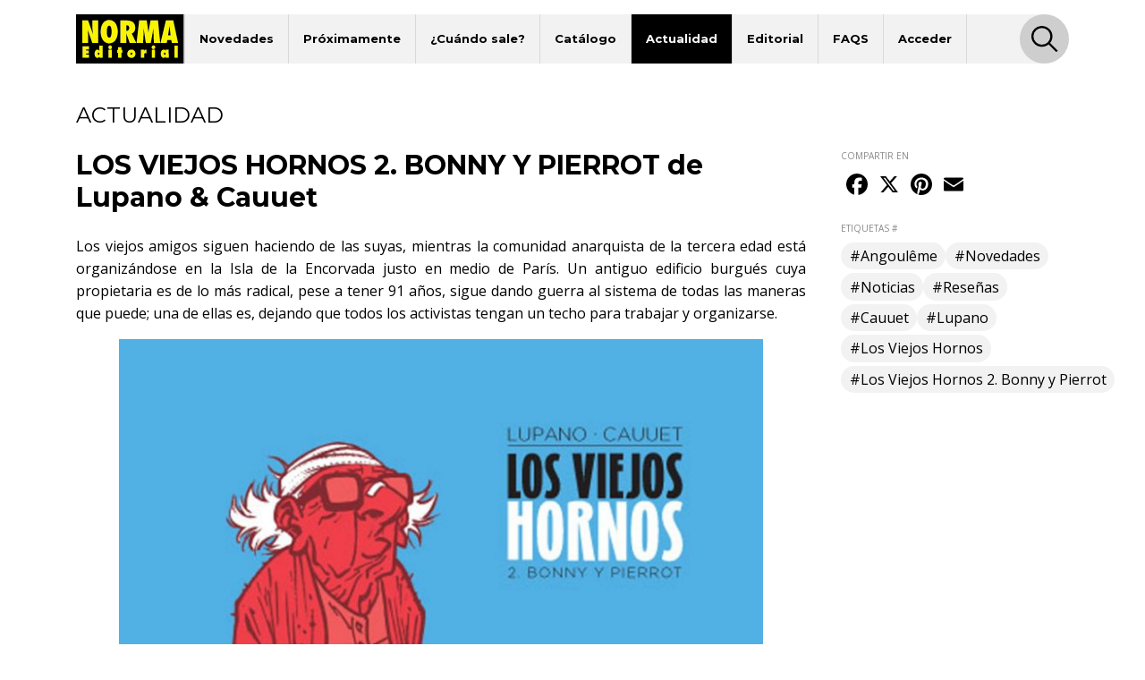

--- FILE ---
content_type: text/html; charset=UTF-8
request_url: https://www.normaeditorial.com/noticia/los-viejos-hornos-2-bonny-y-pierrot-de-lupano-cauuet
body_size: 5599
content:
<!DOCTYPE html><html lang="es"><head><!-- Google Consent Mode --><script data-cookieconsent="ignore">
    window.dataLayer = window.dataLayer || [];
    function gtag() {
        dataLayer.push(arguments);
    }
    gtag('consent', 'default', {
        'ad_personalization': 'denied',
        'ad_storage': 'denied',
        'ad_user_data': 'denied',
        'analytics_storage': 'denied',
        'functionality_storage': 'denied',
        'personalization_storage': 'denied',
        'security_storage': 'granted',
        'wait_for_update': 500,
    });
    gtag("set", "ads_data_redaction", true);
    gtag("set", "url_passthrough", false);
</script><!-- End Google Consent Mode --><!-- Google tag (gtag.js) --><script data-cookieconsent="ignore" async src="https://www.googletagmanager.com/gtag/js?id=G-95P7WBC0W9"></script><script data-cookieconsent="ignore">
    window.dataLayer = window.dataLayer || [];
    function gtag(){dataLayer.push(arguments);}
    gtag('js', new Date());

    gtag('config', 'G-95P7WBC0W9');
</script><!-- End Google tag (gtag.js) --><!-- Facebook Pixel Code --><script data-cookieconsent="ignore">
!function(f,b,e,v,n,t,s){if(f.fbq)return;n=f.fbq=function(){n.callMethod?n.callMethod.apply(n,arguments):n.queue.push(arguments)};if(!f._fbq)f._fbq=n;n.push=n;n.loaded=!0;n.version='2.0';n.queue=[];t=b.createElement(e);t.async=!0;t.src=v;s=b.getElementsByTagName(e)[0];s.parentNode.insertBefore(t,s)}(window, document,'script','https://connect.facebook.net/en_US/fbevents.js');
fbq('consent', 'revoke');
fbq('init', '202111750692637');
fbq('track', 'PageView');
window.addEventListener('CookiebotOnConsentReady',function(e){
fbq('consent',Cookiebot.consent.marketing?'grant':'revoke')},!1)
</script><noscript><img height="1" width="1" style="display:none" src="https://www.facebook.com/tr?id=202111750692637&ev=PageView&noscript=1"/></noscript><!-- End Facebook Pixel Code --><!-- Cookiebot CMP--><script id="Cookiebot" src="https://consent.cookiebot.com/uc.js" data-cbid="5bfa9a97-9575-47c5-bfc1-a0d7d568fbb6" type="text/javascript"></script><!-- End Cookiebot CMP --><meta charset="utf-8"><meta name="viewport" content="width=device-width, initial-scale=1, shrink-to-fit=no"><title>LOS VIEJOS HORNOS 2. BONNY Y PIERROT de Lupano &amp; Cauuet - Norma Editorial</title><meta name="description" content="Los viejos amigos siguen haciendo de las suyas, mientras la comunidad anarquista de la tercera edad está organizándose en la Isla de la Encorvada justo en " /><meta name="author" content="iquadrat" /><meta name="language" content="es"><meta property="og:description" content="Los viejos amigos siguen haciendo de las suyas, mientras la comunidad anarquista de la tercera edad está organizándose en la Isla de la Encorvada justo en " /><meta property="og:locale" content="es_ES" /><meta property="og:image" content="https://www.normaeditorial.com/upload/media/noticias/0001/15/thumb_14660_noticias_big.jpeg" /><meta property="og:type" content="article" /><meta property="og:title" content="LOS VIEJOS HORNOS 2. BONNY Y PIERROT de Lupano &amp; Cauuet - Norma Editorial" /><meta property="og:url" content="https://www.normaeditorial.com/noticia/los-viejos-hornos-2-bonny-y-pierrot-de-lupano-cauuet" /><meta property="og:site_name" content="Norma Editorial" /><meta name="twitter:card" content="summary_large_image"><meta name="twitter:title" content="LOS VIEJOS HORNOS 2. BONNY Y PIERROT de Lupano &amp; Cauuet - Norma Editorial"><meta name="twitter:description" content="Los viejos amigos siguen haciendo de las suyas, mientras la comunidad anarquista de la tercera edad está organizándose en la Isla de la Encorvada justo en "><meta name="twitter:site" content="@NormaEditorial"><meta name="twitter:creator" content="@NormaEditorial"><meta name="twitter:url" content="https://www.normaeditorial.com/noticia/los-viejos-hornos-2-bonny-y-pierrot-de-lupano-cauuet"><meta name="twitter:image" content="https://www.normaeditorial.com/upload/media/noticias/0001/15/thumb_14660_noticias_big.jpeg" /><link rel="apple-touch-icon" href="/images/favicon/apple-touch-icon-114x114.png"/><link rel="apple-touch-icon" sizes="57x57" href="/images/favicon/apple-icon-57x57.png"><link rel="apple-touch-icon" sizes="60x60" href="/images/favicon/apple-icon-60x60.png"><link rel="apple-touch-icon" sizes="72x72" href="/images/favicon/apple-icon-72x72.png"><link rel="apple-touch-icon" sizes="76x76" href="/images/favicon/apple-icon-76x76.png"><link rel="apple-touch-icon" sizes="114x114" href="/images/favicon/apple-icon-114x114.png"><link rel="apple-touch-icon" sizes="120x120" href="/images/favicon/apple-icon-120x120.png"><link rel="apple-touch-icon" sizes="144x144" href="/images/favicon/apple-icon-144x144.png"><link rel="apple-touch-icon" sizes="152x152" href="/images/favicon/apple-icon-152x152.png"><link rel="apple-touch-icon" sizes="180x180" href="/images/favicon/apple-icon-180x180.png"><link rel="icon" type="image/png" sizes="192x192"  href="/images/favicon/android-icon-192x192.png"><link rel="icon" type="image/png" sizes="32x32" href="/images/favicon/favicon-32x32.png"><link rel="icon" type="image/png" sizes="96x96" href="/images/favicon/favicon-96x96.png"><link rel="icon" type="image/png" sizes="16x16" href="/images/favicon/favicon-16x16.png"><meta name="msapplication-TileColor" content="#ffffff"><meta name="msapplication-TileImage" content="/images/favicon/ms-icon-144x144.png"><meta name="geo.region" content="ES-CT" /><meta name="geo.placename" content="Barcelona" /><meta name="geo.position" content="41.392274;2.178569" /><meta name="ICBM" content="41.392274, 2.178569" /><meta name="theme-color" content="#000"/><meta name="apple-mobile-web-app-status-bar-style" content="black-translucent"><link rel="canonical" href="https://www.normaeditorial.com/noticia/los-viejos-hornos-2-bonny-y-pierrot-de-lupano-cauuet" /><link rel="stylesheet" href="https://cdnjs.cloudflare.com/ajax/libs/font-awesome/6.4.2/css/all.min.css" /><link href="https://fonts.googleapis.com/css?family=Open+Sans:400,400i,600,700&amp;display=swap" rel="stylesheet"><link href="https://fonts.googleapis.com/css?family=Montserrat:300,400,500,600,700,800&amp;display=swap" rel="stylesheet"><link rel="stylesheet" type="text/css" href="https://cdnjs.cloudflare.com/ajax/libs/slick-carousel/1.8.1/slick.min.css"/><link rel="stylesheet" type="text/css" href="https://cdnjs.cloudflare.com/ajax/libs/slick-carousel/1.8.1/slick-theme.min.css"/><link rel="stylesheet" href="https://cdnjs.cloudflare.com/ajax/libs/fancybox/3.5.7/jquery.fancybox.min.css" /><link rel="stylesheet" href="/build/app.3d6c00b6.css"><link rel="stylesheet" href="/block-library.min.css" /><link rel="stylesheet" href="https://cdn.knightlab.com/libs/juxtapose/latest/css/juxtapose.css"><style>
        .jx-knightlab { display: none !important; }
    </style></head><body><header id="header"><div class="container"><div class="row"><div class="col order-0"><nav id="navbar-header" class="navbar navbar-expand-lg"><a href="/"><img class="logo" src="/images/logo.svg" alt="Norma Editorial" /></a><button class="navbar-toggler" type="button" data-toggle="collapse" data-target="#menu" aria-controls="menu" aria-expanded="false" aria-label="Toggle navigation"><img class="bars-icon" src="/images/bars.svg" alt="Abrir menu"><img class="close-icon" src="/images/close.svg" alt="Cerrar menu"></button><div class="collapse navbar-collapse" id="menu"><ul class="navbar-nav"><li class="nav-item "><a href="#" class="nav-link">Novedades</a><ul class="sub-nav"><li><a href="/novedades/comic-europeo">Cómic Europeo</a></li><li><a href="/novedades/comic-americano">Cómic Americano</a></li><li><a href="/novedades/manga">Manga</a></li><li><a href="/novedades/libros-ilustrados">Libros ilustrados</a></li><li><a href="/novedades/danmei">Danmei</a></li><li><a href="/revista-descubre">Revista DESCUBRE</a></li></ul></li><li class="nav-item "><a href="/proximamente" class="nav-link">Próximamente</a><ul class="sub-nav"><li><a href="/proximamente#europeo">Cómic Europeo</a></li></ul></li><li class="nav-item "><a href="#" class="nav-link">¿Cuándo sale?</a><ul class="sub-nav"><li><a href="/cuando-sale/comic-europeo">Cómic Europeo</a></li><li><a href="/cuando-sale/comic-americano">Cómic Americano</a></li><li><a href="/cuando-sale/manga">Manga</a></li><li><a href="/cuando-sale/libros-ilustrados">Libros ilustrados</a></li><li><a href="/cuando-sale/danmei">Danmei</a></li></ul></li><li class="nav-item "><a href="#" class="nav-link">Catálogo</a><ul class="sub-nav"><li><a href="/catalogo/comic-europeo">Cómic Europeo</a></li><li><a href="/catalogo/comic-americano">Cómic Americano</a></li><li><a href="/catalogo/manga">Manga</a></li><li><a href="/catalogo/libros-ilustrados">Libros ilustrados</a></li><li><a href="/catalogo/merchandising">Merchandising</a></li><li><a href="/catalogo/danmei">Danmei</a></li><li><a href="http://www.cimoc.com" target="_cimoc">Edición digital</a></li><li><a href="/generos">Géneros</a></li><li><a href="/etiquetas">Etiquetas</a></li></ul></li><li class="nav-item active"><a href="#" class="nav-link">Actualidad</a><ul class="sub-nav"><li><a href="/agenda">Agenda</a></li><li><a href="/noticias">Noticias</a></li><li><a href="/noticias/comic-americano">Cómic Americano</a></li><li><a href="/noticias/comic-europeo">Cómic Europeo</a></li><li><a href="/noticias/manga">Manga</a></li><li><a href="/noticias/norma-editorial">Norma Editorial</a></li><li><a href="/noticias/libro-ilustrado">Libro ilustrado</a></li></ul></li><li class="nav-item "><a href="#" class="nav-link">Editorial</a><ul class="sub-nav"><li><a href="/conocenos">Conócenos</a></li><li><a href="/contacto">Contacto</a></li><li><a href="/envio-artes">Envío de artes</a></li><li><a href="/bolsa-trabajo">Bolsa de trabajo</a></li><li><a href="/donde-comprar">Dónde comprar</a></li><li><a href="/distribucion">Distribución</a></li><li><a href="/boletines">Boletines</a></li><li><a href="/prensa">Prensa</a></li><li><a href="/normaland">Normaland</a></li></ul></li><li class="nav-item "><a href="/faqs" class="nav-link">FAQS</a></li><li class="nav-item "><a href="/usuario/registro" class="nav-link">Acceder</a></li></ul><div id="search-header-toggler"><button class="btn search-toggler" data-function="toggleSearch"><span><img src="/images/search.svg" alt="Buscar"></span></button><button class="btn search-close"><span><img src="/images/close.svg" alt="Cerrar" data-function="menuClose"></span></button></div></div></nav></div><form id="seeker-form" class="col-xl-10 offset-xl-1 order-1"><div class="row"><div class="col"><div class="search-bar"><img class="search-bar__icon" src="/images/search.svg" alt="Buscar"><input id="buscadorInput" class="form-control search-bar__input" type="text" placeholder="Encuentra" aria-label="Encuentra" data-token="A0m1jheK_ByBmowBDlKo7xiokNIFun5qSn2-asI0eF4"><button type="button" id="clear-input" class="btn"><img class="search-bar__icon" src="/images/back.svg" alt="Limpiar"></button></div></div></div></form><div id="seeker-results" class="col-xl-10 offset-xl-1 order-3"><div class="row"><div class="col-lg-3 order-1 order-lg-0 applied-filter"><div class="row justify-content-center"><div class="item col-12 col-sm col-lg-12" id="list-coleccion" style="display: none;"><label>COLECCIONES</label><div id="data-coleccion"></div></div><div class="item col-12 col-sm col-lg-12" id="list-serie" style="display: none;"><label>SERIES</label><div id="data-serie"></div></div><div class="item col-12 col-sm col-lg-12" id="list-autor" style="display: none;"><label>AUTORES</label><div id="data-autor"></div></div><div class="item col-12 col-sm col-lg-12" id="list-etiqueta" style="display: none;"><label>ETIQUETAS</label><div id="data-etiqueta"></div></div></div></div><div id="results-list" class="col-lg-9 order-0 order-lg-1"><div class="row justify-content-center" id="list-data-producto"></div></div></div></div></div><div class="row" id="buscador-link"><div class="col text-center" id="buscador-count"></div></div></div></header><main id="noticia"><section><div class="container"><div class="row mb-3"><div class="col"><h2 class="h2">ACTUALIDAD</h2></div></div><div class="row"><div class="col-lg-8 col-xl-9 pr-xl-4"><h1 class="h1">LOS VIEJOS HORNOS 2. BONNY Y PIERROT de Lupano &amp; Cauuet</h1><div id="content"><p style="text-align: justify;">Los viejos amigos siguen haciendo de las suyas, mientras la comunidad anarquista de la tercera edad est&aacute; organiz&aacute;ndose en la Isla de la Encorvada justo en medio de Par&iacute;s. Un antiguo edificio burgu&eacute;s cuya propietaria es de lo m&aacute;s radical, pese a tener 91 a&ntilde;os, sigue dando guerra al sistema de todas las maneras que puede; una de ellas es, dejando que todos los activistas tengan un techo para trabajar y organizarse.</p><p style="text-align: center;"><a href="http://www.normaeditorial.com/blog/wp-content/uploads/2016/08/Los-viejos-hornos-2.jpg"><img class="size-large wp-image-13098 aligncenter" src="/blog/wp-content/uploads/2016/08/Los-viejos-hornos-2-739x1024.jpg" alt="Los viejos hornos 2" width="720" height="998"></a></p><p style="text-align: justify;">Por otra parte, una gran suma de dinero para la causa acaba de llegar a las manos de Pierrot con una nota firmada por Ann Bonny&hellip; El que fue su &uacute;nico amor verdadero hace m&aacute;s de cincuenta a&ntilde;os. A partir de aqu&iacute;, tendr&eacute;is que descubrir vosotros mismos lo que ocurre en este hilarante tomo.</p><p style="text-align: center;"><a href="http://www.normaeditorial.com/blog/wp-content/uploads/2016/12/Los-viejos-hornos-1.jpg"><img class="size-large wp-image-13386 aligncenter" src="/blog/wp-content/uploads/2016/12/Los-viejos-hornos-1-764x1024.jpg" alt="los-viejos-hornos-1" width="720" height="965"></a></p><p style="text-align: justify;">Los grandes artistas <strong>Lupano</strong> y <strong>Cauuet</strong> nos deleitan con <strong><em><a href="http://www.normaeditorial.com/ficha/9788467923773/los-viejos-hornos-2-bonny-y-pierrot/">Los viejos hornos 2. Bonny y Pierrot</a></em></strong>, la segunda entrega de la saga que ha vendido ha vendido m&aacute;s de 500.000 ejemplares en Francia y obtenido galardones como el Premio de los Libreros de C&oacute;mic (2014), el Premio de C&oacute;mic FNAC B&eacute;lgica (2015) o el Premio del P&uacute;blico del Festival de Angoul&ecirc;me (2015).</p><p style="text-align: center;"><a href="http://www.normaeditorial.com/blog/wp-content/uploads/2016/12/Los-viejos-hornos-2.jpg"><img class="size-large wp-image-13387 aligncenter" src="/blog/wp-content/uploads/2016/12/Los-viejos-hornos-2-764x1024.jpg" alt="los-viejos-hornos-2" width="720" height="965"></a></p><p class="fecha">1 de diciembre de 2016</p></div></div><div class="col-lg-4 col-xl-3 mb-3"><div class="row"><div class="col"><div id="share"><label class="label-sm">COMPARTIR EN</label><div class="a2a_kit a2a_kit_size_32 a2a_default_style"><a class="a2a_button_facebook"></a><a class="a2a_button_x"></a><a class="a2a_button_pinterest"></a><a class="a2a_button_email"></a></div></div></div></div><div class="row"><div class="col"><div class="badges"><label class="label-sm">ETIQUETAS #</label><a href="/noticias/etiqueta/angouleme" class="badge badge-pill">#Angoulême</a><a href="/noticias/etiqueta/novedades" class="badge badge-pill">#Novedades</a><a href="/noticias/etiqueta/noticias" class="badge badge-pill">#Noticias</a><a href="/noticias/etiqueta/resenas" class="badge badge-pill">#Reseñas</a><a href="/noticias/etiqueta/cauuet" class="badge badge-pill">#Cauuet</a><a href="/noticias/etiqueta/lupano" class="badge badge-pill">#Lupano</a><a href="/noticias/etiqueta/los-viejos-hornos" class="badge badge-pill">#Los Viejos Hornos</a><a href="/noticias/etiqueta/los-viejos-hornos-2-bonny-y-pierrot" class="badge badge-pill">#Los Viejos Hornos 2. Bonny y Pierrot</a></div></div></div></div></div></div></section><div id="carousel-container"></div></main><footer id="footer"><div class="container"><div class="row"><div class="col-12 col-lg-4 mb-3 text-center text-sm-left"><img class="logo" src="/images/logo-footer.svg" alt="Norma Editorial"/><address>Passeig Sant Joan 7, Pral<br />08010 Barcelona</address></div><div class="col-12 col-md-6 col-lg-4 mb-3 text-center text-sm-left"><label>Catálogo</label><nav><ul class="footer-catalogo"><li><a href="/novedades/comic-europeo">novedades Europeo</a></li><li><a href="/novedades/comic-americano">novedades Americano</a></li><li><a href="/novedades/manga">novedades Manga</a></li><li><a href="/novedades/libros-ilustrados">novedades Libros ilustrados</a></li><li><a href="/novedades/danmei">novedades Danmei</a></li><li><a href="/revista-descubre">Revista DESCUBRE</a></li><li><a href="/proximamente">próximamente</a></li><li><a href="/cuando-sale/comic-europeo">Cuando sale europeo</a></li><li><a href="/cuando-sale/comic-americano">Cuando sale americano</a></li><li><a href="/cuando-sale/manga">Cuando sale manga</a></li><li><a href="/noticias">noticias</a></li><li><a href="/catalogo/comic-europeo">catálogo Europeo</a></li><li><a href="/catalogo/comic-americano">catálogo Americano</a></li><li><a href="/catalogo/manga">catálogo Manga</a></li><li><a href="/catalogo/libros-ilustrados">catálogo Libros ilustrados</a></li><li><a href="/catalogo/merchandising">catálogo Merchandising</a></li><li><a href="/catalogo/danmei">catálogo Danmei</a></li><li><a href="http://www.cimoc.com" target="_cimoc">Edición digital</a></li><li><a href="/generos">Géneros</a></li><li><a href="/etiquetas">Etiquetas</a></li><li><a href="/agenda">agenda</a></li></ul></nav></div><div class="col-12 col-sm-6 col-md-3 col-lg-2 mb-3 text-center text-sm-left"><label>Editorial</label><nav><ul><li><a href="/conocenos">conócenos</a></li><li><a href="/contacto">contacto</a></li><li><a href="/envio-artes">envío de artes</a></li><li><a href="/bolsa-trabajo">bolsa de trabajo</a></li><li><a href="/donde-comprar">dónde comprar</a></li><li><a href="/usuario/registro">regístrate</a></li></ul></nav></div><div class="col-12 col-sm-6 col-md-3 col-lg-2 mb-3 text-center text-sm-left"><label>Distribución</label><nav><ul><li><a href="/distribucion">distribución</a></li><li><a href="/tarifa.xls">tarifas</a></li><li><a href="/boletines">boletines</a></li></ul></nav></div></div><div id="main-social" class="row"><div class="col offset-lg-4"><a class="badge badge-pill" href="https://www.facebook.com/NormaEditorial" target="_blank" rel="noopener noreferrer"><i class="fab fa-facebook-f"></i>Norma Editorial</a><a class="badge badge-pill" href="https://www.facebook.com/NormaEdManga" target="_blank" rel="noopener noreferrer"><i class="fab fa-facebook-f"></i>Manga</a><a class="badge badge-pill" href="https://x.com/NormaEditorial" target="_blank" rel="noopener noreferrer"><i class="fab fa-x-twitter"></i>Norma Editorial</a><a class="badge badge-pill" href="https://x.com/NormaEdManga" target="_blank" rel="noopener noreferrer"><i class="fab fa-x-twitter"></i>Manga</a><a class="badge badge-pill" href="https://www.instagram.com/Norma_Editorial/" target="_blank" rel="noopener noreferrer"><i class="fab fa-instagram"></i>Norma Editorial</a><a class="badge badge-pill" href="https://www.instagram.com/NormaEdManga" target="_blank" rel="noopener noreferrer"><i class="fab fa-instagram"></i>Manga</a><a class="badge badge-pill" href="https://www.youtube.com/user/MARKETINGNORMA" target="_blank" rel="noopener noreferrer"><i class="fab fa-youtube"></i>youtube</a></div></div><div id="other-sites" class="row"><div class="col offset-lg-4 text-center text-sm-left"><label>Otros sites</label><a href="http://normaeditorial.cat" target="_blank" rel="noopener noreferrer">normaeditorial.cat</a><a href="https://www.normacomics.com/" target="_blank" rel="noopener noreferrer">normacomics.com</a><a href="https://www.editorialastronave.com/" target="_blank" rel="noopener noreferrer">editorialastronave.com</a><a href="http://cimoc.com/" target="_blank" rel="noopener noreferrer">cimoc.com</a><a href="https://www.normaeditorial.com/concursomanga/" target="_blank" rel="noopener noreferrer">concursomanga.com</a></div></div></div><hr /><div class="container"><div class="row align-items-center"><div id="copyright" class="col-sm-auto"><span>&copy; Norma Editorial S.A.</span><a href="/terminos-legales">Términos legales</a><a href="https://iquadrat.com" target="_blank">Diseño web iquadrat</a></div><div id="social" class="col-sm-auto"><a href="https://www.facebook.com/NormaEditorial" target="_blank" rel="noopener noreferrer"><i class="fab fa-facebook-f"></i><span class="sr-only">Facebook</span></a><a href="https://x.com/NormaEditorial" target="_blank" rel="noopener noreferrer"><i class="fab fa-x-twitter"></i><span class="sr-only">Twitter</span></a><a href="https://www.instagram.com/Norma_Editorial/" target="_blank" rel="noopener noreferrer"><i class="fab fa-instagram"></i><span class="sr-only">Instagram</span></a><a href="https://www.youtube.com/user/MARKETINGNORMA" target="_blank" rel="noopener noreferrer"><i class="fab fa-youtube"></i><span class="sr-only">Youtube</span></a></div></div></div></footer><div id="search-footer-toggler"><button class="btn search-toggler"><img src="/images/search.svg" alt="Buscar" /></button><button class="btn search-close"><img src="/images/close.svg" alt="Cerrar" /></button></div><script data-cookieconsent="ignore" src="https://cdnjs.cloudflare.com/ajax/libs/jquery/3.4.1/jquery.min.js" integrity="sha256-CSXorXvZcTkaix6Yvo6HppcZGetbYMGWSFlBw8HfCJo=" crossorigin="anonymous"></script><script data-cookieconsent="ignore" src="https://cdnjs.cloudflare.com/ajax/libs/twitter-bootstrap/4.3.1/js/bootstrap.bundle.min.js" integrity="sha256-fzFFyH01cBVPYzl16KT40wqjhgPtq6FFUB6ckN2+GGw=" crossorigin="anonymous"></script><script data-cookieconsent="ignore" src="https://cdnjs.cloudflare.com/ajax/libs/slick-carousel/1.8.1/slick.min.js"></script><script data-cookieconsent="ignore" src="https://cdnjs.cloudflare.com/ajax/libs/fancybox/3.5.7/jquery.fancybox.min.js"></script><script data-cookieconsent="ignore" src="https://cdnjs.cloudflare.com/ajax/libs/jquery.lazy/1.7.10/jquery.lazy.min.js"></script><script src="/build/runtime.d94b3b43.js" data-cookieconsent="ignore"></script><script src="/build/app.468e7901.js" data-cookieconsent="ignore"></script><script type="text/plain" data-cookieconsent="statistics" src="/fp2.min.js"></script><script type="text/plain" data-cookieconsent="statistics" src="/js/fp2.js"></script><script type="text/plain" data-cookieconsent="statistics">if (window.fp2) window.fp2(109855755);</script><script>
        var a2a_config = a2a_config || {}; a2a_config.locale = "es";
    </script><script async src="https://static.addtoany.com/menu/page.js"></script><script async src="https://cdn.knightlab.com/libs/juxtapose/latest/js/juxtapose.min.js"></script></body></html>

--- FILE ---
content_type: text/css
request_url: https://www.normaeditorial.com/build/app.3d6c00b6.css
body_size: 38323
content:
@charset "UTF-8";
/*!
 * Bootstrap v4.6.1 (https://getbootstrap.com/)
 * Copyright 2011-2021 The Bootstrap Authors
 * Copyright 2011-2021 Twitter, Inc.
 * Licensed under MIT (https://github.com/twbs/bootstrap/blob/main/LICENSE)
 */:root{--blue:#007bff;--indigo:#6610f2;--purple:#6f42c1;--pink:#e83e8c;--red:#dc3545;--orange:#fd7e14;--yellow:#ffc107;--green:#28a745;--teal:#20c997;--cyan:#17a2b8;--white:#fff;--gray:#6c757d;--gray-dark:#343a40;--primary:#007bff;--secondary:#6c757d;--success:#28a745;--info:#17a2b8;--warning:#ffc107;--danger:#dc3545;--light:#f8f9fa;--dark:#343a40;--breakpoint-xs:0;--breakpoint-sm:576px;--breakpoint-md:768px;--breakpoint-lg:992px;--breakpoint-xl:1200px;--font-family-sans-serif:-apple-system,BlinkMacSystemFont,"Segoe UI",Roboto,"Helvetica Neue",Arial,"Noto Sans","Liberation Sans",sans-serif,"Apple Color Emoji","Segoe UI Emoji","Segoe UI Symbol","Noto Color Emoji";--font-family-monospace:SFMono-Regular,Menlo,Monaco,Consolas,"Liberation Mono","Courier New",monospace}*,:after,:before{-webkit-box-sizing:border-box;box-sizing:border-box}html{font-family:sans-serif;line-height:1.15;-webkit-text-size-adjust:100%;-webkit-tap-highlight-color:rgba(0,0,0,0)}article,aside,figcaption,figure,footer,header,hgroup,main,nav,section{display:block}body{margin:0;font-family:-apple-system,BlinkMacSystemFont,Segoe UI,Roboto,Helvetica Neue,Arial,Noto Sans,Liberation Sans,sans-serif,Apple Color Emoji,Segoe UI Emoji,Segoe UI Symbol,Noto Color Emoji;font-size:1rem;font-weight:400;line-height:1.5;color:#212529;text-align:left;background-color:#fff}[tabindex="-1"]:focus:not(:focus-visible){outline:0!important}hr{-webkit-box-sizing:content-box;box-sizing:content-box;height:0;overflow:visible}h1,h2,h3,h4,h5,h6{margin-top:0;margin-bottom:.5rem}p{margin-top:0;margin-bottom:1rem}abbr[data-original-title],abbr[title]{text-decoration:underline;-webkit-text-decoration:underline dotted;text-decoration:underline dotted;cursor:help;border-bottom:0;-webkit-text-decoration-skip-ink:none;text-decoration-skip-ink:none}address{font-style:normal;line-height:inherit}address,dl,ol,ul{margin-bottom:1rem}dl,ol,ul{margin-top:0}ol ol,ol ul,ul ol,ul ul{margin-bottom:0}dt{font-weight:700}dd{margin-bottom:.5rem;margin-left:0}blockquote{margin:0 0 1rem}b,strong{font-weight:bolder}small{font-size:80%}sub,sup{position:relative;font-size:75%;line-height:0;vertical-align:baseline}sub{bottom:-.25em}sup{top:-.5em}a{text-decoration:none;background-color:rgba(0,0,0,0)}a,a:hover{color:#000}a:hover{text-decoration:underline}a:not([href]):not([class]){color:inherit;text-decoration:none}a:not([href]):not([class]):hover{color:inherit;text-decoration:none}code,kbd,pre,samp{font-family:SFMono-Regular,Menlo,Monaco,Consolas,Liberation Mono,Courier New,monospace;font-size:1em}pre{margin-top:0;margin-bottom:1rem;overflow:auto;-ms-overflow-style:scrollbar}figure{margin:0 0 1rem}img{border-style:none}img,svg{vertical-align:middle}svg{overflow:hidden}table{border-collapse:collapse}caption{padding-top:.75rem;padding-bottom:.75rem;color:#6c757d;text-align:left;caption-side:bottom}th{text-align:inherit;text-align:-webkit-match-parent}label{display:inline-block;margin-bottom:.5rem}button{border-radius:0}button:focus:not(:focus-visible){outline:0}button,input,optgroup,select,textarea{margin:0;font-family:inherit;font-size:inherit;line-height:inherit}button,input{overflow:visible}button,select{text-transform:none}[role=button]{cursor:pointer}select{word-wrap:normal}[type=button],[type=reset],[type=submit],button{-webkit-appearance:button}[type=button]:not(:disabled),[type=reset]:not(:disabled),[type=submit]:not(:disabled),button:not(:disabled){cursor:pointer}[type=button]::-moz-focus-inner,[type=reset]::-moz-focus-inner,[type=submit]::-moz-focus-inner,button::-moz-focus-inner{padding:0;border-style:none}input[type=checkbox],input[type=radio]{-webkit-box-sizing:border-box;box-sizing:border-box;padding:0}textarea{overflow:auto;resize:vertical}fieldset{min-width:0;padding:0;margin:0;border:0}legend{display:block;width:100%;max-width:100%;padding:0;margin-bottom:.5rem;font-size:1.5rem;line-height:inherit;color:inherit;white-space:normal}progress{vertical-align:baseline}[type=number]::-webkit-inner-spin-button,[type=number]::-webkit-outer-spin-button{height:auto}[type=search]{outline-offset:-2px;-webkit-appearance:none}[type=search]::-webkit-search-decoration{-webkit-appearance:none}::-webkit-file-upload-button{font:inherit;-webkit-appearance:button}output{display:inline-block}summary{display:list-item;cursor:pointer}template{display:none}[hidden]{display:none!important}.h1,.h2,.h3,.h4,.h5,.h6,h1,h2,h3,h4,h5,h6{margin-bottom:.5rem;font-weight:500;line-height:1.2}.h1,h1{font-size:2.5rem}.h2,h2{font-size:2rem}.h3,h3{font-size:1.75rem}.h4,h4{font-size:1.5rem}.h5,h5{font-size:1.25rem}.h6,h6{font-size:1rem}.lead{font-size:1.25rem;font-weight:300}.display-1{font-size:6rem}.display-1,.display-2{font-weight:300;line-height:1.2}.display-2{font-size:5.5rem}.display-3{font-size:4.5rem}.display-3,.display-4{font-weight:300;line-height:1.2}.display-4{font-size:3.5rem}hr{margin-top:1rem;margin-bottom:1rem;border:0;border-top:1px solid rgba(0,0,0,.1)}.small,small{font-size:80%;font-weight:400}.mark,mark{padding:.2em;background-color:#fcf8e3}#breadcrumb nav ol,#cuando-sale #a-la-venta ul,#cuando-sale #plan-editorial ul,#cuando-sale .plan-editorial ul,#footer nav ul,#proximamente #a-la-venta ul,#proximamente #plan-editorial ul,#proximamente .plan-editorial ul,.list-inline,.list-unstyled{padding-left:0;list-style:none}.list-inline-item{display:inline-block}.list-inline-item:not(:last-child){margin-right:.5rem}.initialism{font-size:90%;text-transform:uppercase}.blockquote{margin-bottom:1rem;font-size:1.25rem}.blockquote-footer{display:block;font-size:80%;color:#6c757d}.blockquote-footer:before{content:"\2014\00A0"}#album #info #left-col #album-cover .cover,#footer .logo,#sidebar-relacionados .book-item .cover,.img-fluid,.img-thumbnail,main #content img{max-width:100%;height:auto}.img-thumbnail{padding:.25rem;background-color:#fff;border:1px solid #dee2e6;border-radius:.25rem}.figure{display:inline-block}.figure-img{margin-bottom:.5rem;line-height:1}.figure-caption{font-size:90%;color:#6c757d}code{font-size:87.5%;color:#e83e8c;word-wrap:break-word}a>code{color:inherit}kbd{padding:.2rem .4rem;font-size:87.5%;color:#fff;background-color:#212529;border-radius:.2rem}kbd kbd{padding:0;font-size:100%;font-weight:700}pre{display:block;font-size:87.5%;color:#212529}pre code{font-size:inherit;color:inherit;word-break:normal}.pre-scrollable{max-height:340px;overflow-y:scroll}.container,.container-fluid,.container-lg,.container-md,.container-sm,.container-xl{width:100%;padding-right:15px;padding-left:15px;margin-right:auto;margin-left:auto}@media (min-width:576px){.container,.container-sm{max-width:540px}}@media (min-width:768px){.container,.container-md,.container-sm{max-width:720px}}@media (min-width:992px){.container,.container-lg,.container-md,.container-sm{max-width:960px}}@media (min-width:1200px){.container,.container-lg,.container-md,.container-sm,.container-xl{max-width:1140px}}.row{display:-webkit-box;display:-ms-flexbox;display:flex;-ms-flex-wrap:wrap;flex-wrap:wrap;margin-right:-15px;margin-left:-15px}.no-gutters{margin-right:0;margin-left:0}.no-gutters>.col,.no-gutters>[class*=col-]{padding-right:0;padding-left:0}.col,.col-1,.col-2,.col-3,.col-4,.col-5,.col-6,.col-7,.col-8,.col-9,.col-10,.col-11,.col-12,.col-auto,.col-lg,.col-lg-1,.col-lg-2,.col-lg-3,.col-lg-4,.col-lg-5,.col-lg-6,.col-lg-7,.col-lg-8,.col-lg-9,.col-lg-10,.col-lg-11,.col-lg-12,.col-lg-auto,.col-md,.col-md-1,.col-md-2,.col-md-3,.col-md-4,.col-md-5,.col-md-6,.col-md-7,.col-md-8,.col-md-9,.col-md-10,.col-md-11,.col-md-12,.col-md-auto,.col-sm,.col-sm-1,.col-sm-2,.col-sm-3,.col-sm-4,.col-sm-5,.col-sm-6,.col-sm-7,.col-sm-8,.col-sm-9,.col-sm-10,.col-sm-11,.col-sm-12,.col-sm-auto,.col-xl,.col-xl-1,.col-xl-2,.col-xl-3,.col-xl-4,.col-xl-5,.col-xl-6,.col-xl-7,.col-xl-8,.col-xl-9,.col-xl-10,.col-xl-11,.col-xl-12,.col-xl-auto{position:relative;width:100%;padding-right:15px;padding-left:15px}.col{-ms-flex-preferred-size:0;flex-basis:0;-webkit-box-flex:1;-ms-flex-positive:1;flex-grow:1;max-width:100%}.row-cols-1>*{-webkit-box-flex:0;-ms-flex:0 0 100%;flex:0 0 100%;max-width:100%}.row-cols-2>*{-webkit-box-flex:0;-ms-flex:0 0 50%;flex:0 0 50%;max-width:50%}.row-cols-3>*{-webkit-box-flex:0;-ms-flex:0 0 33.33333%;flex:0 0 33.33333%;max-width:33.33333%}.row-cols-4>*{-webkit-box-flex:0;-ms-flex:0 0 25%;flex:0 0 25%;max-width:25%}.row-cols-5>*{-webkit-box-flex:0;-ms-flex:0 0 20%;flex:0 0 20%;max-width:20%}.row-cols-6>*{-webkit-box-flex:0;-ms-flex:0 0 16.66667%;flex:0 0 16.66667%;max-width:16.66667%}.col-auto{-ms-flex:0 0 auto;flex:0 0 auto;width:auto;max-width:100%}.col-1,.col-auto{-webkit-box-flex:0}.col-1{-ms-flex:0 0 8.33333%;flex:0 0 8.33333%;max-width:8.33333%}.col-2{-ms-flex:0 0 16.66667%;flex:0 0 16.66667%;max-width:16.66667%}.col-2,.col-3{-webkit-box-flex:0}.col-3{-ms-flex:0 0 25%;flex:0 0 25%;max-width:25%}.col-4{-ms-flex:0 0 33.33333%;flex:0 0 33.33333%;max-width:33.33333%}.col-4,.col-5{-webkit-box-flex:0}.col-5{-ms-flex:0 0 41.66667%;flex:0 0 41.66667%;max-width:41.66667%}.col-6{-ms-flex:0 0 50%;flex:0 0 50%;max-width:50%}.col-6,.col-7{-webkit-box-flex:0}.col-7{-ms-flex:0 0 58.33333%;flex:0 0 58.33333%;max-width:58.33333%}.col-8{-ms-flex:0 0 66.66667%;flex:0 0 66.66667%;max-width:66.66667%}.col-8,.col-9{-webkit-box-flex:0}.col-9{-ms-flex:0 0 75%;flex:0 0 75%;max-width:75%}.col-10{-ms-flex:0 0 83.33333%;flex:0 0 83.33333%;max-width:83.33333%}.col-10,.col-11{-webkit-box-flex:0}.col-11{-ms-flex:0 0 91.66667%;flex:0 0 91.66667%;max-width:91.66667%}.col-12{-webkit-box-flex:0;-ms-flex:0 0 100%;flex:0 0 100%;max-width:100%}.order-first{-webkit-box-ordinal-group:0;-ms-flex-order:-1;order:-1}.order-last{-webkit-box-ordinal-group:14;-ms-flex-order:13;order:13}#footer #social,.order-0{-webkit-box-ordinal-group:1;-ms-flex-order:0;order:0}#footer #copyright,.order-1{-webkit-box-ordinal-group:2;-ms-flex-order:1;order:1}.order-2{-webkit-box-ordinal-group:3;-ms-flex-order:2;order:2}.order-3{-webkit-box-ordinal-group:4;-ms-flex-order:3;order:3}.order-4{-webkit-box-ordinal-group:5;-ms-flex-order:4;order:4}.order-5{-webkit-box-ordinal-group:6;-ms-flex-order:5;order:5}.order-6{-webkit-box-ordinal-group:7;-ms-flex-order:6;order:6}.order-7{-webkit-box-ordinal-group:8;-ms-flex-order:7;order:7}.order-8{-webkit-box-ordinal-group:9;-ms-flex-order:8;order:8}.order-9{-webkit-box-ordinal-group:10;-ms-flex-order:9;order:9}.order-10{-webkit-box-ordinal-group:11;-ms-flex-order:10;order:10}.order-11{-webkit-box-ordinal-group:12;-ms-flex-order:11;order:11}.order-12{-webkit-box-ordinal-group:13;-ms-flex-order:12;order:12}.offset-1{margin-left:8.33333%}.offset-2{margin-left:16.66667%}.offset-3{margin-left:25%}.offset-4{margin-left:33.33333%}.offset-5{margin-left:41.66667%}.offset-6{margin-left:50%}.offset-7{margin-left:58.33333%}.offset-8{margin-left:66.66667%}.offset-9{margin-left:75%}.offset-10{margin-left:83.33333%}.offset-11{margin-left:91.66667%}@media (min-width:576px){.col-sm{-ms-flex-preferred-size:0;flex-basis:0;-webkit-box-flex:1;-ms-flex-positive:1;flex-grow:1;max-width:100%}.row-cols-sm-1>*{-webkit-box-flex:0;-ms-flex:0 0 100%;flex:0 0 100%;max-width:100%}.row-cols-sm-2>*{-webkit-box-flex:0;-ms-flex:0 0 50%;flex:0 0 50%;max-width:50%}.row-cols-sm-3>*{-webkit-box-flex:0;-ms-flex:0 0 33.33333%;flex:0 0 33.33333%;max-width:33.33333%}.row-cols-sm-4>*{-webkit-box-flex:0;-ms-flex:0 0 25%;flex:0 0 25%;max-width:25%}.row-cols-sm-5>*{-webkit-box-flex:0;-ms-flex:0 0 20%;flex:0 0 20%;max-width:20%}.row-cols-sm-6>*{-webkit-box-flex:0;-ms-flex:0 0 16.66667%;flex:0 0 16.66667%;max-width:16.66667%}.col-sm-auto{-webkit-box-flex:0;-ms-flex:0 0 auto;flex:0 0 auto;width:auto;max-width:100%}.col-sm-1{-webkit-box-flex:0;-ms-flex:0 0 8.33333%;flex:0 0 8.33333%;max-width:8.33333%}.col-sm-2{-webkit-box-flex:0;-ms-flex:0 0 16.66667%;flex:0 0 16.66667%;max-width:16.66667%}.col-sm-3{-webkit-box-flex:0;-ms-flex:0 0 25%;flex:0 0 25%;max-width:25%}.col-sm-4{-webkit-box-flex:0;-ms-flex:0 0 33.33333%;flex:0 0 33.33333%;max-width:33.33333%}.col-sm-5{-webkit-box-flex:0;-ms-flex:0 0 41.66667%;flex:0 0 41.66667%;max-width:41.66667%}.col-sm-6{-webkit-box-flex:0;-ms-flex:0 0 50%;flex:0 0 50%;max-width:50%}.col-sm-7{-webkit-box-flex:0;-ms-flex:0 0 58.33333%;flex:0 0 58.33333%;max-width:58.33333%}.col-sm-8{-webkit-box-flex:0;-ms-flex:0 0 66.66667%;flex:0 0 66.66667%;max-width:66.66667%}.col-sm-9{-webkit-box-flex:0;-ms-flex:0 0 75%;flex:0 0 75%;max-width:75%}.col-sm-10{-webkit-box-flex:0;-ms-flex:0 0 83.33333%;flex:0 0 83.33333%;max-width:83.33333%}.col-sm-11{-webkit-box-flex:0;-ms-flex:0 0 91.66667%;flex:0 0 91.66667%;max-width:91.66667%}.col-sm-12{-webkit-box-flex:0;-ms-flex:0 0 100%;flex:0 0 100%;max-width:100%}.order-sm-first{-webkit-box-ordinal-group:0;-ms-flex-order:-1;order:-1}.order-sm-last{-webkit-box-ordinal-group:14;-ms-flex-order:13;order:13}#footer #copyright,.order-sm-0{-webkit-box-ordinal-group:1;-ms-flex-order:0;order:0}#footer #social,.order-sm-1{-webkit-box-ordinal-group:2;-ms-flex-order:1;order:1}.order-sm-2{-webkit-box-ordinal-group:3;-ms-flex-order:2;order:2}.order-sm-3{-webkit-box-ordinal-group:4;-ms-flex-order:3;order:3}.order-sm-4{-webkit-box-ordinal-group:5;-ms-flex-order:4;order:4}.order-sm-5{-webkit-box-ordinal-group:6;-ms-flex-order:5;order:5}.order-sm-6{-webkit-box-ordinal-group:7;-ms-flex-order:6;order:6}.order-sm-7{-webkit-box-ordinal-group:8;-ms-flex-order:7;order:7}.order-sm-8{-webkit-box-ordinal-group:9;-ms-flex-order:8;order:8}.order-sm-9{-webkit-box-ordinal-group:10;-ms-flex-order:9;order:9}.order-sm-10{-webkit-box-ordinal-group:11;-ms-flex-order:10;order:10}.order-sm-11{-webkit-box-ordinal-group:12;-ms-flex-order:11;order:11}.order-sm-12{-webkit-box-ordinal-group:13;-ms-flex-order:12;order:12}.offset-sm-0{margin-left:0}.offset-sm-1{margin-left:8.33333%}.offset-sm-2{margin-left:16.66667%}.offset-sm-3{margin-left:25%}.offset-sm-4{margin-left:33.33333%}.offset-sm-5{margin-left:41.66667%}.offset-sm-6{margin-left:50%}.offset-sm-7{margin-left:58.33333%}.offset-sm-8{margin-left:66.66667%}.offset-sm-9{margin-left:75%}.offset-sm-10{margin-left:83.33333%}.offset-sm-11{margin-left:91.66667%}}@media (min-width:768px){.col-md{-ms-flex-preferred-size:0;flex-basis:0;-webkit-box-flex:1;-ms-flex-positive:1;flex-grow:1;max-width:100%}.row-cols-md-1>*{-webkit-box-flex:0;-ms-flex:0 0 100%;flex:0 0 100%;max-width:100%}.row-cols-md-2>*{-webkit-box-flex:0;-ms-flex:0 0 50%;flex:0 0 50%;max-width:50%}.row-cols-md-3>*{-webkit-box-flex:0;-ms-flex:0 0 33.33333%;flex:0 0 33.33333%;max-width:33.33333%}.row-cols-md-4>*{-webkit-box-flex:0;-ms-flex:0 0 25%;flex:0 0 25%;max-width:25%}.row-cols-md-5>*{-webkit-box-flex:0;-ms-flex:0 0 20%;flex:0 0 20%;max-width:20%}.row-cols-md-6>*{-webkit-box-flex:0;-ms-flex:0 0 16.66667%;flex:0 0 16.66667%;max-width:16.66667%}.col-md-auto{-webkit-box-flex:0;-ms-flex:0 0 auto;flex:0 0 auto;width:auto;max-width:100%}.col-md-1{-webkit-box-flex:0;-ms-flex:0 0 8.33333%;flex:0 0 8.33333%;max-width:8.33333%}.col-md-2{-webkit-box-flex:0;-ms-flex:0 0 16.66667%;flex:0 0 16.66667%;max-width:16.66667%}.col-md-3{-webkit-box-flex:0;-ms-flex:0 0 25%;flex:0 0 25%;max-width:25%}.col-md-4{-webkit-box-flex:0;-ms-flex:0 0 33.33333%;flex:0 0 33.33333%;max-width:33.33333%}.col-md-5{-webkit-box-flex:0;-ms-flex:0 0 41.66667%;flex:0 0 41.66667%;max-width:41.66667%}.col-md-6{-webkit-box-flex:0;-ms-flex:0 0 50%;flex:0 0 50%;max-width:50%}.col-md-7{-webkit-box-flex:0;-ms-flex:0 0 58.33333%;flex:0 0 58.33333%;max-width:58.33333%}.col-md-8{-webkit-box-flex:0;-ms-flex:0 0 66.66667%;flex:0 0 66.66667%;max-width:66.66667%}.col-md-9{-webkit-box-flex:0;-ms-flex:0 0 75%;flex:0 0 75%;max-width:75%}.col-md-10{-webkit-box-flex:0;-ms-flex:0 0 83.33333%;flex:0 0 83.33333%;max-width:83.33333%}.col-md-11{-webkit-box-flex:0;-ms-flex:0 0 91.66667%;flex:0 0 91.66667%;max-width:91.66667%}.col-md-12{-webkit-box-flex:0;-ms-flex:0 0 100%;flex:0 0 100%;max-width:100%}.order-md-first{-webkit-box-ordinal-group:0;-ms-flex-order:-1;order:-1}.order-md-last{-webkit-box-ordinal-group:14;-ms-flex-order:13;order:13}.order-md-0{-webkit-box-ordinal-group:1;-ms-flex-order:0;order:0}.order-md-1{-webkit-box-ordinal-group:2;-ms-flex-order:1;order:1}.order-md-2{-webkit-box-ordinal-group:3;-ms-flex-order:2;order:2}.order-md-3{-webkit-box-ordinal-group:4;-ms-flex-order:3;order:3}.order-md-4{-webkit-box-ordinal-group:5;-ms-flex-order:4;order:4}.order-md-5{-webkit-box-ordinal-group:6;-ms-flex-order:5;order:5}.order-md-6{-webkit-box-ordinal-group:7;-ms-flex-order:6;order:6}.order-md-7{-webkit-box-ordinal-group:8;-ms-flex-order:7;order:7}.order-md-8{-webkit-box-ordinal-group:9;-ms-flex-order:8;order:8}.order-md-9{-webkit-box-ordinal-group:10;-ms-flex-order:9;order:9}.order-md-10{-webkit-box-ordinal-group:11;-ms-flex-order:10;order:10}.order-md-11{-webkit-box-ordinal-group:12;-ms-flex-order:11;order:11}.order-md-12{-webkit-box-ordinal-group:13;-ms-flex-order:12;order:12}.offset-md-0{margin-left:0}.offset-md-1{margin-left:8.33333%}.offset-md-2{margin-left:16.66667%}.offset-md-3{margin-left:25%}.offset-md-4{margin-left:33.33333%}.offset-md-5{margin-left:41.66667%}.offset-md-6{margin-left:50%}.offset-md-7{margin-left:58.33333%}.offset-md-8{margin-left:66.66667%}.offset-md-9{margin-left:75%}.offset-md-10{margin-left:83.33333%}.offset-md-11{margin-left:91.66667%}}@media (min-width:992px){.col-lg{-ms-flex-preferred-size:0;flex-basis:0;-webkit-box-flex:1;-ms-flex-positive:1;flex-grow:1;max-width:100%}.row-cols-lg-1>*{-webkit-box-flex:0;-ms-flex:0 0 100%;flex:0 0 100%;max-width:100%}.row-cols-lg-2>*{-webkit-box-flex:0;-ms-flex:0 0 50%;flex:0 0 50%;max-width:50%}.row-cols-lg-3>*{-webkit-box-flex:0;-ms-flex:0 0 33.33333%;flex:0 0 33.33333%;max-width:33.33333%}.row-cols-lg-4>*{-webkit-box-flex:0;-ms-flex:0 0 25%;flex:0 0 25%;max-width:25%}.row-cols-lg-5>*{-webkit-box-flex:0;-ms-flex:0 0 20%;flex:0 0 20%;max-width:20%}.row-cols-lg-6>*{-webkit-box-flex:0;-ms-flex:0 0 16.66667%;flex:0 0 16.66667%;max-width:16.66667%}.col-lg-auto{-webkit-box-flex:0;-ms-flex:0 0 auto;flex:0 0 auto;width:auto;max-width:100%}.col-lg-1{-webkit-box-flex:0;-ms-flex:0 0 8.33333%;flex:0 0 8.33333%;max-width:8.33333%}.col-lg-2{-webkit-box-flex:0;-ms-flex:0 0 16.66667%;flex:0 0 16.66667%;max-width:16.66667%}.col-lg-3{-webkit-box-flex:0;-ms-flex:0 0 25%;flex:0 0 25%;max-width:25%}.col-lg-4{-webkit-box-flex:0;-ms-flex:0 0 33.33333%;flex:0 0 33.33333%;max-width:33.33333%}.col-lg-5{-webkit-box-flex:0;-ms-flex:0 0 41.66667%;flex:0 0 41.66667%;max-width:41.66667%}.col-lg-6{-webkit-box-flex:0;-ms-flex:0 0 50%;flex:0 0 50%;max-width:50%}.col-lg-7{-webkit-box-flex:0;-ms-flex:0 0 58.33333%;flex:0 0 58.33333%;max-width:58.33333%}.col-lg-8{-webkit-box-flex:0;-ms-flex:0 0 66.66667%;flex:0 0 66.66667%;max-width:66.66667%}.col-lg-9{-webkit-box-flex:0;-ms-flex:0 0 75%;flex:0 0 75%;max-width:75%}.col-lg-10{-webkit-box-flex:0;-ms-flex:0 0 83.33333%;flex:0 0 83.33333%;max-width:83.33333%}.col-lg-11{-webkit-box-flex:0;-ms-flex:0 0 91.66667%;flex:0 0 91.66667%;max-width:91.66667%}.col-lg-12{-webkit-box-flex:0;-ms-flex:0 0 100%;flex:0 0 100%;max-width:100%}.order-lg-first{-webkit-box-ordinal-group:0;-ms-flex-order:-1;order:-1}.order-lg-last{-webkit-box-ordinal-group:14;-ms-flex-order:13;order:13}.order-lg-0{-webkit-box-ordinal-group:1;-ms-flex-order:0;order:0}.order-lg-1{-webkit-box-ordinal-group:2;-ms-flex-order:1;order:1}.order-lg-2{-webkit-box-ordinal-group:3;-ms-flex-order:2;order:2}.order-lg-3{-webkit-box-ordinal-group:4;-ms-flex-order:3;order:3}.order-lg-4{-webkit-box-ordinal-group:5;-ms-flex-order:4;order:4}.order-lg-5{-webkit-box-ordinal-group:6;-ms-flex-order:5;order:5}.order-lg-6{-webkit-box-ordinal-group:7;-ms-flex-order:6;order:6}.order-lg-7{-webkit-box-ordinal-group:8;-ms-flex-order:7;order:7}.order-lg-8{-webkit-box-ordinal-group:9;-ms-flex-order:8;order:8}.order-lg-9{-webkit-box-ordinal-group:10;-ms-flex-order:9;order:9}.order-lg-10{-webkit-box-ordinal-group:11;-ms-flex-order:10;order:10}.order-lg-11{-webkit-box-ordinal-group:12;-ms-flex-order:11;order:11}.order-lg-12{-webkit-box-ordinal-group:13;-ms-flex-order:12;order:12}.offset-lg-0{margin-left:0}.offset-lg-1{margin-left:8.33333%}.offset-lg-2{margin-left:16.66667%}.offset-lg-3{margin-left:25%}.offset-lg-4{margin-left:33.33333%}.offset-lg-5{margin-left:41.66667%}.offset-lg-6{margin-left:50%}.offset-lg-7{margin-left:58.33333%}.offset-lg-8{margin-left:66.66667%}.offset-lg-9{margin-left:75%}.offset-lg-10{margin-left:83.33333%}.offset-lg-11{margin-left:91.66667%}}@media (min-width:1200px){.col-xl{-ms-flex-preferred-size:0;flex-basis:0;-webkit-box-flex:1;-ms-flex-positive:1;flex-grow:1;max-width:100%}.row-cols-xl-1>*{-webkit-box-flex:0;-ms-flex:0 0 100%;flex:0 0 100%;max-width:100%}.row-cols-xl-2>*{-webkit-box-flex:0;-ms-flex:0 0 50%;flex:0 0 50%;max-width:50%}.row-cols-xl-3>*{-webkit-box-flex:0;-ms-flex:0 0 33.33333%;flex:0 0 33.33333%;max-width:33.33333%}.row-cols-xl-4>*{-webkit-box-flex:0;-ms-flex:0 0 25%;flex:0 0 25%;max-width:25%}.row-cols-xl-5>*{-webkit-box-flex:0;-ms-flex:0 0 20%;flex:0 0 20%;max-width:20%}.row-cols-xl-6>*{-webkit-box-flex:0;-ms-flex:0 0 16.66667%;flex:0 0 16.66667%;max-width:16.66667%}.col-xl-auto{-webkit-box-flex:0;-ms-flex:0 0 auto;flex:0 0 auto;width:auto;max-width:100%}.col-xl-1{-webkit-box-flex:0;-ms-flex:0 0 8.33333%;flex:0 0 8.33333%;max-width:8.33333%}.col-xl-2{-webkit-box-flex:0;-ms-flex:0 0 16.66667%;flex:0 0 16.66667%;max-width:16.66667%}.col-xl-3{-webkit-box-flex:0;-ms-flex:0 0 25%;flex:0 0 25%;max-width:25%}.col-xl-4{-webkit-box-flex:0;-ms-flex:0 0 33.33333%;flex:0 0 33.33333%;max-width:33.33333%}.col-xl-5{-webkit-box-flex:0;-ms-flex:0 0 41.66667%;flex:0 0 41.66667%;max-width:41.66667%}.col-xl-6{-webkit-box-flex:0;-ms-flex:0 0 50%;flex:0 0 50%;max-width:50%}.col-xl-7{-webkit-box-flex:0;-ms-flex:0 0 58.33333%;flex:0 0 58.33333%;max-width:58.33333%}.col-xl-8{-webkit-box-flex:0;-ms-flex:0 0 66.66667%;flex:0 0 66.66667%;max-width:66.66667%}.col-xl-9{-webkit-box-flex:0;-ms-flex:0 0 75%;flex:0 0 75%;max-width:75%}.col-xl-10{-webkit-box-flex:0;-ms-flex:0 0 83.33333%;flex:0 0 83.33333%;max-width:83.33333%}.col-xl-11{-webkit-box-flex:0;-ms-flex:0 0 91.66667%;flex:0 0 91.66667%;max-width:91.66667%}.col-xl-12{-webkit-box-flex:0;-ms-flex:0 0 100%;flex:0 0 100%;max-width:100%}.order-xl-first{-webkit-box-ordinal-group:0;-ms-flex-order:-1;order:-1}.order-xl-last{-webkit-box-ordinal-group:14;-ms-flex-order:13;order:13}.order-xl-0{-webkit-box-ordinal-group:1;-ms-flex-order:0;order:0}.order-xl-1{-webkit-box-ordinal-group:2;-ms-flex-order:1;order:1}.order-xl-2{-webkit-box-ordinal-group:3;-ms-flex-order:2;order:2}.order-xl-3{-webkit-box-ordinal-group:4;-ms-flex-order:3;order:3}.order-xl-4{-webkit-box-ordinal-group:5;-ms-flex-order:4;order:4}.order-xl-5{-webkit-box-ordinal-group:6;-ms-flex-order:5;order:5}.order-xl-6{-webkit-box-ordinal-group:7;-ms-flex-order:6;order:6}.order-xl-7{-webkit-box-ordinal-group:8;-ms-flex-order:7;order:7}.order-xl-8{-webkit-box-ordinal-group:9;-ms-flex-order:8;order:8}.order-xl-9{-webkit-box-ordinal-group:10;-ms-flex-order:9;order:9}.order-xl-10{-webkit-box-ordinal-group:11;-ms-flex-order:10;order:10}.order-xl-11{-webkit-box-ordinal-group:12;-ms-flex-order:11;order:11}.order-xl-12{-webkit-box-ordinal-group:13;-ms-flex-order:12;order:12}.offset-xl-0{margin-left:0}.offset-xl-1{margin-left:8.33333%}.offset-xl-2{margin-left:16.66667%}.offset-xl-3{margin-left:25%}.offset-xl-4{margin-left:33.33333%}.offset-xl-5{margin-left:41.66667%}.offset-xl-6{margin-left:50%}.offset-xl-7{margin-left:58.33333%}.offset-xl-8{margin-left:66.66667%}.offset-xl-9{margin-left:75%}.offset-xl-10{margin-left:83.33333%}.offset-xl-11{margin-left:91.66667%}}.table{width:100%;margin-bottom:1rem;color:#212529}.table td,.table th{padding:.75rem;vertical-align:top;border-top:1px solid #dee2e6}.table thead th{vertical-align:bottom;border-bottom:2px solid #dee2e6}.table tbody+tbody{border-top:2px solid #dee2e6}.table-sm td,.table-sm th{padding:.3rem}.table-bordered,.table-bordered td,.table-bordered th{border:1px solid #dee2e6}.table-bordered thead td,.table-bordered thead th{border-bottom-width:2px}.table-borderless tbody+tbody,.table-borderless td,.table-borderless th,.table-borderless thead th{border:0}.table-striped tbody tr:nth-of-type(odd){background-color:rgba(0,0,0,.05)}.table-hover tbody tr:hover{color:#212529;background-color:rgba(0,0,0,.075)}.table-primary,.table-primary>td,.table-primary>th{background-color:#b8daff}.table-primary tbody+tbody,.table-primary td,.table-primary th,.table-primary thead th{border-color:#7abaff}.table-hover .table-primary:hover,.table-hover .table-primary:hover>td,.table-hover .table-primary:hover>th{background-color:#9fcdff}.table-secondary,.table-secondary>td,.table-secondary>th{background-color:#d6d8db}.table-secondary tbody+tbody,.table-secondary td,.table-secondary th,.table-secondary thead th{border-color:#b3b7bb}.table-hover .table-secondary:hover,.table-hover .table-secondary:hover>td,.table-hover .table-secondary:hover>th{background-color:#c8cbcf}.table-success,.table-success>td,.table-success>th{background-color:#c3e6cb}.table-success tbody+tbody,.table-success td,.table-success th,.table-success thead th{border-color:#8fd19e}.table-hover .table-success:hover,.table-hover .table-success:hover>td,.table-hover .table-success:hover>th{background-color:#b1dfbb}.table-info,.table-info>td,.table-info>th{background-color:#bee5eb}.table-info tbody+tbody,.table-info td,.table-info th,.table-info thead th{border-color:#86cfda}.table-hover .table-info:hover,.table-hover .table-info:hover>td,.table-hover .table-info:hover>th{background-color:#abdde5}.table-warning,.table-warning>td,.table-warning>th{background-color:#ffeeba}.table-warning tbody+tbody,.table-warning td,.table-warning th,.table-warning thead th{border-color:#ffdf7e}.table-hover .table-warning:hover,.table-hover .table-warning:hover>td,.table-hover .table-warning:hover>th{background-color:#ffe8a1}.table-danger,.table-danger>td,.table-danger>th{background-color:#f5c6cb}.table-danger tbody+tbody,.table-danger td,.table-danger th,.table-danger thead th{border-color:#ed969e}.table-hover .table-danger:hover,.table-hover .table-danger:hover>td,.table-hover .table-danger:hover>th{background-color:#f1b0b7}.table-light,.table-light>td,.table-light>th{background-color:#fdfdfe}.table-light tbody+tbody,.table-light td,.table-light th,.table-light thead th{border-color:#fbfcfc}.table-hover .table-light:hover,.table-hover .table-light:hover>td,.table-hover .table-light:hover>th{background-color:#ececf6}.table-dark,.table-dark>td,.table-dark>th{background-color:#c6c8ca}.table-dark tbody+tbody,.table-dark td,.table-dark th,.table-dark thead th{border-color:#95999c}.table-hover .table-dark:hover,.table-hover .table-dark:hover>td,.table-hover .table-dark:hover>th{background-color:#b9bbbe}.table-active,.table-active>td,.table-active>th,.table-hover .table-active:hover,.table-hover .table-active:hover>td,.table-hover .table-active:hover>th{background-color:rgba(0,0,0,.075)}.table .thead-dark th{color:#fff;background-color:#343a40;border-color:#454d55}.table .thead-light th{color:#495057;background-color:#e9ecef;border-color:#dee2e6}.table-dark{color:#fff;background-color:#343a40}.table-dark td,.table-dark th,.table-dark thead th{border-color:#454d55}.table-dark.table-bordered{border:0}.table-dark.table-striped tbody tr:nth-of-type(odd){background-color:hsla(0,0%,100%,.05)}.table-dark.table-hover tbody tr:hover{color:#fff;background-color:hsla(0,0%,100%,.075)}@media (max-width:575.98px){.table-responsive-sm{display:block;width:100%;overflow-x:auto;-webkit-overflow-scrolling:touch}.table-responsive-sm>.table-bordered{border:0}}@media (max-width:767.98px){.table-responsive-md{display:block;width:100%;overflow-x:auto;-webkit-overflow-scrolling:touch}.table-responsive-md>.table-bordered{border:0}}@media (max-width:991.98px){.table-responsive-lg{display:block;width:100%;overflow-x:auto;-webkit-overflow-scrolling:touch}.table-responsive-lg>.table-bordered{border:0}}@media (max-width:1199.98px){.table-responsive-xl{display:block;width:100%;overflow-x:auto;-webkit-overflow-scrolling:touch}.table-responsive-xl>.table-bordered{border:0}}.table-responsive{display:block;width:100%;overflow-x:auto;-webkit-overflow-scrolling:touch}.table-responsive>.table-bordered{border:0}.form-control{display:block;width:100%;height:calc(1.5em + .75rem + 2px);padding:.375rem .75rem;font-size:1rem;font-weight:400;line-height:1.5;color:#495057;background-color:#fff;background-clip:padding-box;border:1px solid #ced4da;border-radius:.25rem;-webkit-transition:border-color .15s ease-in-out,-webkit-box-shadow .15s ease-in-out;transition:border-color .15s ease-in-out,-webkit-box-shadow .15s ease-in-out;-o-transition:border-color .15s ease-in-out,box-shadow .15s ease-in-out;transition:border-color .15s ease-in-out,box-shadow .15s ease-in-out;transition:border-color .15s ease-in-out,box-shadow .15s ease-in-out,-webkit-box-shadow .15s ease-in-out}@media (prefers-reduced-motion:reduce){.form-control{-webkit-transition:none;-o-transition:none;transition:none}}.form-control::-ms-expand{background-color:rgba(0,0,0,0);border:0}.form-control:focus{color:#495057;background-color:#fff;border-color:#80bdff;outline:0;-webkit-box-shadow:0 0 0 .2rem rgba(0,123,255,.25);box-shadow:0 0 0 .2rem rgba(0,123,255,.25)}.form-control::-webkit-input-placeholder{color:#6c757d;opacity:1}.form-control::-moz-placeholder{color:#6c757d;opacity:1}.form-control:-ms-input-placeholder{color:#6c757d;opacity:1}.form-control::-ms-input-placeholder{color:#6c757d;opacity:1}.form-control::placeholder{color:#6c757d;opacity:1}.form-control:disabled,.form-control[readonly]{background-color:#e9ecef;opacity:1}input[type=date].form-control,input[type=datetime-local].form-control,input[type=month].form-control,input[type=time].form-control{-webkit-appearance:none;-moz-appearance:none;appearance:none}select.form-control:-moz-focusring{color:rgba(0,0,0,0);text-shadow:0 0 0 #495057}select.form-control:focus::-ms-value{color:#495057;background-color:#fff}.form-control-file,.form-control-range{display:block;width:100%}.col-form-label{padding-top:calc(.375rem + 1px);padding-bottom:calc(.375rem + 1px);margin-bottom:0;font-size:inherit;line-height:1.5}.col-form-label-lg{padding-top:calc(.5rem + 1px);padding-bottom:calc(.5rem + 1px);font-size:1.25rem;line-height:1.5}.col-form-label-sm{padding-top:calc(.25rem + 1px);padding-bottom:calc(.25rem + 1px);font-size:.875rem;line-height:1.5}.form-control-plaintext{display:block;width:100%;padding:.375rem 0;margin-bottom:0;font-size:1rem;line-height:1.5;color:#212529;background-color:rgba(0,0,0,0);border:solid rgba(0,0,0,0);border-width:1px 0}.form-control-plaintext.form-control-lg,.form-control-plaintext.form-control-sm{padding-right:0;padding-left:0}.form-control-sm{height:calc(1.5em + .5rem + 2px);padding:.25rem .5rem;font-size:.875rem;line-height:1.5;border-radius:.2rem}.form-control-lg{height:calc(1.5em + 1rem + 2px);padding:.5rem 1rem;font-size:1.25rem;line-height:1.5;border-radius:.3rem}select.form-control[multiple],select.form-control[size],textarea.form-control{height:auto}.form-group{margin-bottom:1rem}.form-text{display:block;margin-top:.25rem}.form-row{display:-webkit-box;display:-ms-flexbox;display:flex;-ms-flex-wrap:wrap;flex-wrap:wrap;margin-right:-5px;margin-left:-5px}.form-row>.col,.form-row>[class*=col-]{padding-right:5px;padding-left:5px}.form-check{position:relative;display:block;padding-left:1.25rem}.form-check-input{position:absolute;margin-top:.3rem;margin-left:-1.25rem}.form-check-input:disabled~.form-check-label,.form-check-input[disabled]~.form-check-label{color:#6c757d}.form-check-label{margin-bottom:0}.form-check-inline{display:-webkit-inline-box;display:-ms-inline-flexbox;display:inline-flex;-webkit-box-align:center;-ms-flex-align:center;align-items:center;padding-left:0;margin-right:.75rem}.form-check-inline .form-check-input{position:static;margin-top:0;margin-right:.3125rem;margin-left:0}.valid-feedback{display:none;width:100%;margin-top:.25rem;font-size:80%;color:#28a745}.valid-tooltip{position:absolute;top:100%;left:0;z-index:5;display:none;max-width:100%;padding:.25rem .5rem;margin-top:.1rem;font-size:.875rem;line-height:1.5;color:#fff;background-color:rgba(40,167,69,.9);border-radius:.25rem}.form-row>.col>.valid-tooltip,.form-row>[class*=col-]>.valid-tooltip{left:5px}.is-valid~.valid-feedback,.is-valid~.valid-tooltip,.was-validated :valid~.valid-feedback,.was-validated :valid~.valid-tooltip{display:block}.form-control.is-valid,.was-validated .form-control:valid{border-color:#28a745;padding-right:calc(1.5em + .75rem)!important;background-image:url("data:image/svg+xml;charset=utf-8,%3Csvg xmlns='http://www.w3.org/2000/svg' width='8' height='8'%3E%3Cpath fill='%2328a745' d='M2.3 6.73L.6 4.53c-.4-1.04.46-1.4 1.1-.8l1.1 1.4 3.4-3.8c.6-.63 1.6-.27 1.2.7l-4 4.6c-.43.5-.8.4-1.1.1z'/%3E%3C/svg%3E");background-repeat:no-repeat;background-position:right calc(.375em + .1875rem) center;background-size:calc(.75em + .375rem) calc(.75em + .375rem)}.form-control.is-valid:focus,.was-validated .form-control:valid:focus{border-color:#28a745;-webkit-box-shadow:0 0 0 .2rem rgba(40,167,69,.25);box-shadow:0 0 0 .2rem rgba(40,167,69,.25)}.was-validated select.form-control:valid,select.form-control.is-valid{padding-right:3rem!important;background-position:right 1.5rem center}.was-validated textarea.form-control:valid,textarea.form-control.is-valid{padding-right:calc(1.5em + .75rem);background-position:top calc(.375em + .1875rem) right calc(.375em + .1875rem)}.custom-select.is-valid,.was-validated .custom-select:valid{border-color:#28a745;padding-right:calc(.75em + 2.3125rem)!important;background:url("data:image/svg+xml;charset=utf-8,%3Csvg xmlns='http://www.w3.org/2000/svg' width='4' height='5'%3E%3Cpath fill='%23343a40' d='M2 0L0 2h4zm0 5L0 3h4z'/%3E%3C/svg%3E") right .75rem center/8px 10px no-repeat,#fff url("data:image/svg+xml;charset=utf-8,%3Csvg xmlns='http://www.w3.org/2000/svg' width='8' height='8'%3E%3Cpath fill='%2328a745' d='M2.3 6.73L.6 4.53c-.4-1.04.46-1.4 1.1-.8l1.1 1.4 3.4-3.8c.6-.63 1.6-.27 1.2.7l-4 4.6c-.43.5-.8.4-1.1.1z'/%3E%3C/svg%3E") center right 1.75rem/calc(.75em + .375rem) calc(.75em + .375rem) no-repeat}.custom-select.is-valid:focus,.was-validated .custom-select:valid:focus{border-color:#28a745;-webkit-box-shadow:0 0 0 .2rem rgba(40,167,69,.25);box-shadow:0 0 0 .2rem rgba(40,167,69,.25)}.form-check-input.is-valid~.form-check-label,.was-validated .form-check-input:valid~.form-check-label{color:#28a745}.form-check-input.is-valid~.valid-feedback,.form-check-input.is-valid~.valid-tooltip,.was-validated .form-check-input:valid~.valid-feedback,.was-validated .form-check-input:valid~.valid-tooltip{display:block}.custom-control-input.is-valid~.custom-control-label,.was-validated .custom-control-input:valid~.custom-control-label{color:#28a745}.custom-control-input.is-valid~.custom-control-label:before,.was-validated .custom-control-input:valid~.custom-control-label:before{border-color:#28a745}.custom-control-input.is-valid:checked~.custom-control-label:before,.was-validated .custom-control-input:valid:checked~.custom-control-label:before{border-color:#34ce57;background-color:#34ce57}.custom-control-input.is-valid:focus~.custom-control-label:before,.was-validated .custom-control-input:valid:focus~.custom-control-label:before{-webkit-box-shadow:0 0 0 .2rem rgba(40,167,69,.25);box-shadow:0 0 0 .2rem rgba(40,167,69,.25)}.custom-control-input.is-valid:focus:not(:checked)~.custom-control-label:before,.was-validated .custom-control-input:valid:focus:not(:checked)~.custom-control-label:before{border-color:#28a745}.custom-file-input.is-valid~.custom-file-label,.was-validated .custom-file-input:valid~.custom-file-label{border-color:#28a745}.custom-file-input.is-valid:focus~.custom-file-label,.was-validated .custom-file-input:valid:focus~.custom-file-label{border-color:#28a745;-webkit-box-shadow:0 0 0 .2rem rgba(40,167,69,.25);box-shadow:0 0 0 .2rem rgba(40,167,69,.25)}.invalid-feedback{display:none;width:100%;margin-top:.25rem;font-size:80%;color:#dc3545}.invalid-tooltip{position:absolute;top:100%;left:0;z-index:5;display:none;max-width:100%;padding:.25rem .5rem;margin-top:.1rem;font-size:.875rem;line-height:1.5;color:#fff;background-color:rgba(220,53,69,.9);border-radius:.25rem}.form-row>.col>.invalid-tooltip,.form-row>[class*=col-]>.invalid-tooltip{left:5px}.is-invalid~.invalid-feedback,.is-invalid~.invalid-tooltip,.was-validated :invalid~.invalid-feedback,.was-validated :invalid~.invalid-tooltip{display:block}.form-control.is-invalid,.was-validated .form-control:invalid{border-color:#dc3545;padding-right:calc(1.5em + .75rem)!important;background-image:url("data:image/svg+xml;charset=utf-8,%3Csvg xmlns='http://www.w3.org/2000/svg' width='12' height='12' fill='none' stroke='%23dc3545'%3E%3Ccircle cx='6' cy='6' r='4.5'/%3E%3Cpath stroke-linejoin='round' d='M5.8 3.6h.4L6 6.5z'/%3E%3Ccircle cx='6' cy='8.2' r='.6' fill='%23dc3545' stroke='none'/%3E%3C/svg%3E");background-repeat:no-repeat;background-position:right calc(.375em + .1875rem) center;background-size:calc(.75em + .375rem) calc(.75em + .375rem)}.form-control.is-invalid:focus,.was-validated .form-control:invalid:focus{border-color:#dc3545;-webkit-box-shadow:0 0 0 .2rem rgba(220,53,69,.25);box-shadow:0 0 0 .2rem rgba(220,53,69,.25)}.was-validated select.form-control:invalid,select.form-control.is-invalid{padding-right:3rem!important;background-position:right 1.5rem center}.was-validated textarea.form-control:invalid,textarea.form-control.is-invalid{padding-right:calc(1.5em + .75rem);background-position:top calc(.375em + .1875rem) right calc(.375em + .1875rem)}.custom-select.is-invalid,.was-validated .custom-select:invalid{border-color:#dc3545;padding-right:calc(.75em + 2.3125rem)!important;background:url("data:image/svg+xml;charset=utf-8,%3Csvg xmlns='http://www.w3.org/2000/svg' width='4' height='5'%3E%3Cpath fill='%23343a40' d='M2 0L0 2h4zm0 5L0 3h4z'/%3E%3C/svg%3E") right .75rem center/8px 10px no-repeat,#fff url("data:image/svg+xml;charset=utf-8,%3Csvg xmlns='http://www.w3.org/2000/svg' width='12' height='12' fill='none' stroke='%23dc3545'%3E%3Ccircle cx='6' cy='6' r='4.5'/%3E%3Cpath stroke-linejoin='round' d='M5.8 3.6h.4L6 6.5z'/%3E%3Ccircle cx='6' cy='8.2' r='.6' fill='%23dc3545' stroke='none'/%3E%3C/svg%3E") center right 1.75rem/calc(.75em + .375rem) calc(.75em + .375rem) no-repeat}.custom-select.is-invalid:focus,.was-validated .custom-select:invalid:focus{border-color:#dc3545;-webkit-box-shadow:0 0 0 .2rem rgba(220,53,69,.25);box-shadow:0 0 0 .2rem rgba(220,53,69,.25)}.form-check-input.is-invalid~.form-check-label,.was-validated .form-check-input:invalid~.form-check-label{color:#dc3545}.form-check-input.is-invalid~.invalid-feedback,.form-check-input.is-invalid~.invalid-tooltip,.was-validated .form-check-input:invalid~.invalid-feedback,.was-validated .form-check-input:invalid~.invalid-tooltip{display:block}.custom-control-input.is-invalid~.custom-control-label,.was-validated .custom-control-input:invalid~.custom-control-label{color:#dc3545}.custom-control-input.is-invalid~.custom-control-label:before,.was-validated .custom-control-input:invalid~.custom-control-label:before{border-color:#dc3545}.custom-control-input.is-invalid:checked~.custom-control-label:before,.was-validated .custom-control-input:invalid:checked~.custom-control-label:before{border-color:#e4606d;background-color:#e4606d}.custom-control-input.is-invalid:focus~.custom-control-label:before,.was-validated .custom-control-input:invalid:focus~.custom-control-label:before{-webkit-box-shadow:0 0 0 .2rem rgba(220,53,69,.25);box-shadow:0 0 0 .2rem rgba(220,53,69,.25)}.custom-control-input.is-invalid:focus:not(:checked)~.custom-control-label:before,.was-validated .custom-control-input:invalid:focus:not(:checked)~.custom-control-label:before{border-color:#dc3545}.custom-file-input.is-invalid~.custom-file-label,.was-validated .custom-file-input:invalid~.custom-file-label{border-color:#dc3545}.custom-file-input.is-invalid:focus~.custom-file-label,.was-validated .custom-file-input:invalid:focus~.custom-file-label{border-color:#dc3545;-webkit-box-shadow:0 0 0 .2rem rgba(220,53,69,.25);box-shadow:0 0 0 .2rem rgba(220,53,69,.25)}.form-inline{display:-webkit-box;display:-ms-flexbox;display:flex;-webkit-box-orient:horizontal;-webkit-box-direction:normal;-ms-flex-flow:row wrap;flex-flow:row wrap;-webkit-box-align:center;-ms-flex-align:center;align-items:center}.form-inline .form-check{width:100%}@media (min-width:576px){.form-inline label{-ms-flex-align:center;-webkit-box-pack:center;-ms-flex-pack:center;justify-content:center}.form-inline .form-group,.form-inline label{display:-webkit-box;display:-ms-flexbox;display:flex;-webkit-box-align:center;align-items:center;margin-bottom:0}.form-inline .form-group{-webkit-box-flex:0;-ms-flex:0 0 auto;flex:0 0 auto;-webkit-box-orient:horizontal;-webkit-box-direction:normal;-ms-flex-flow:row wrap;flex-flow:row wrap;-ms-flex-align:center}.form-inline .form-control{display:inline-block;width:auto;vertical-align:middle}.form-inline .form-control-plaintext{display:inline-block}.form-inline .custom-select,.form-inline .input-group{width:auto}.form-inline .form-check{display:-webkit-box;display:-ms-flexbox;display:flex;-webkit-box-align:center;-ms-flex-align:center;align-items:center;-webkit-box-pack:center;-ms-flex-pack:center;justify-content:center;width:auto;padding-left:0}.form-inline .form-check-input{position:relative;-ms-flex-negative:0;flex-shrink:0;margin-top:0;margin-right:.25rem;margin-left:0}.form-inline .custom-control{-webkit-box-align:center;-ms-flex-align:center;align-items:center;-webkit-box-pack:center;-ms-flex-pack:center;justify-content:center}.form-inline .custom-control-label{margin-bottom:0}}#album #info #mid-col #content #seguir-leyendo,.btn{display:inline-block;font-weight:400;color:#212529;text-align:center;vertical-align:middle;-webkit-user-select:none;-moz-user-select:none;-ms-user-select:none;user-select:none;background-color:rgba(0,0,0,0);border:1px solid rgba(0,0,0,0);padding:.375rem .75rem;font-size:1rem;line-height:1.5;border-radius:.25rem;-webkit-transition:color .15s ease-in-out,background-color .15s ease-in-out,border-color .15s ease-in-out,-webkit-box-shadow .15s ease-in-out;transition:color .15s ease-in-out,background-color .15s ease-in-out,border-color .15s ease-in-out,-webkit-box-shadow .15s ease-in-out;-o-transition:color .15s ease-in-out,background-color .15s ease-in-out,border-color .15s ease-in-out,box-shadow .15s ease-in-out;transition:color .15s ease-in-out,background-color .15s ease-in-out,border-color .15s ease-in-out,box-shadow .15s ease-in-out;transition:color .15s ease-in-out,background-color .15s ease-in-out,border-color .15s ease-in-out,box-shadow .15s ease-in-out,-webkit-box-shadow .15s ease-in-out}@media (prefers-reduced-motion:reduce){#album #info #mid-col #content #seguir-leyendo,.btn{-webkit-transition:none;-o-transition:none;transition:none}}#album #info #mid-col #content #seguir-leyendo:hover,.btn:hover{color:#212529;text-decoration:none}#album #info #mid-col #content #seguir-leyendo:focus,#album #info #mid-col #content .focus#seguir-leyendo,.btn.focus,.btn:focus{outline:0;-webkit-box-shadow:0 0 0 .2rem rgba(0,123,255,.25);box-shadow:0 0 0 .2rem rgba(0,123,255,.25)}#album #info #mid-col #content #seguir-leyendo:disabled,#album #info #mid-col #content .disabled#seguir-leyendo,.btn.disabled,.btn:disabled{opacity:.65}#album #info #mid-col #content #seguir-leyendo:not(:disabled):not(.disabled),.btn:not(:disabled):not(.disabled){cursor:pointer}#album #info #mid-col #content a.disabled#seguir-leyendo,#album #info #mid-col #content fieldset:disabled a#seguir-leyendo,a.btn.disabled,fieldset:disabled #album #info #mid-col #content a#seguir-leyendo,fieldset:disabled a.btn{pointer-events:none}.btn-primary{color:#fff;background-color:#007bff;border-color:#007bff}.btn-primary.focus,.btn-primary:focus,.btn-primary:hover{color:#fff;background-color:#0069d9;border-color:#0062cc}.btn-primary.focus,.btn-primary:focus{-webkit-box-shadow:0 0 0 .2rem rgba(38,143,255,.5);box-shadow:0 0 0 .2rem rgba(38,143,255,.5)}.btn-primary.disabled,.btn-primary:disabled{color:#fff;background-color:#007bff;border-color:#007bff}.btn-primary:not(:disabled):not(.disabled).active,.btn-primary:not(:disabled):not(.disabled):active,.show>.btn-primary.dropdown-toggle{color:#fff;background-color:#0062cc;border-color:#005cbf}.btn-primary:not(:disabled):not(.disabled).active:focus,.btn-primary:not(:disabled):not(.disabled):active:focus,.show>.btn-primary.dropdown-toggle:focus{-webkit-box-shadow:0 0 0 .2rem rgba(38,143,255,.5);box-shadow:0 0 0 .2rem rgba(38,143,255,.5)}.btn-secondary{color:#fff;background-color:#6c757d;border-color:#6c757d}.btn-secondary.focus,.btn-secondary:focus,.btn-secondary:hover{color:#fff;background-color:#5a6268;border-color:#545b62}.btn-secondary.focus,.btn-secondary:focus{-webkit-box-shadow:0 0 0 .2rem rgba(130,138,145,.5);box-shadow:0 0 0 .2rem rgba(130,138,145,.5)}.btn-secondary.disabled,.btn-secondary:disabled{color:#fff;background-color:#6c757d;border-color:#6c757d}.btn-secondary:not(:disabled):not(.disabled).active,.btn-secondary:not(:disabled):not(.disabled):active,.show>.btn-secondary.dropdown-toggle{color:#fff;background-color:#545b62;border-color:#4e555b}.btn-secondary:not(:disabled):not(.disabled).active:focus,.btn-secondary:not(:disabled):not(.disabled):active:focus,.show>.btn-secondary.dropdown-toggle:focus{-webkit-box-shadow:0 0 0 .2rem rgba(130,138,145,.5);box-shadow:0 0 0 .2rem rgba(130,138,145,.5)}.btn-success{color:#fff;background-color:#28a745;border-color:#28a745}.btn-success.focus,.btn-success:focus,.btn-success:hover{color:#fff;background-color:#218838;border-color:#1e7e34}.btn-success.focus,.btn-success:focus{-webkit-box-shadow:0 0 0 .2rem rgba(72,180,97,.5);box-shadow:0 0 0 .2rem rgba(72,180,97,.5)}.btn-success.disabled,.btn-success:disabled{color:#fff;background-color:#28a745;border-color:#28a745}.btn-success:not(:disabled):not(.disabled).active,.btn-success:not(:disabled):not(.disabled):active,.show>.btn-success.dropdown-toggle{color:#fff;background-color:#1e7e34;border-color:#1c7430}.btn-success:not(:disabled):not(.disabled).active:focus,.btn-success:not(:disabled):not(.disabled):active:focus,.show>.btn-success.dropdown-toggle:focus{-webkit-box-shadow:0 0 0 .2rem rgba(72,180,97,.5);box-shadow:0 0 0 .2rem rgba(72,180,97,.5)}.btn-info{color:#fff;background-color:#17a2b8;border-color:#17a2b8}.btn-info.focus,.btn-info:focus,.btn-info:hover{color:#fff;background-color:#138496;border-color:#117a8b}.btn-info.focus,.btn-info:focus{-webkit-box-shadow:0 0 0 .2rem rgba(58,176,195,.5);box-shadow:0 0 0 .2rem rgba(58,176,195,.5)}.btn-info.disabled,.btn-info:disabled{color:#fff;background-color:#17a2b8;border-color:#17a2b8}.btn-info:not(:disabled):not(.disabled).active,.btn-info:not(:disabled):not(.disabled):active,.show>.btn-info.dropdown-toggle{color:#fff;background-color:#117a8b;border-color:#10707f}.btn-info:not(:disabled):not(.disabled).active:focus,.btn-info:not(:disabled):not(.disabled):active:focus,.show>.btn-info.dropdown-toggle:focus{-webkit-box-shadow:0 0 0 .2rem rgba(58,176,195,.5);box-shadow:0 0 0 .2rem rgba(58,176,195,.5)}.btn-warning{color:#212529;background-color:#ffc107;border-color:#ffc107}.btn-warning.focus,.btn-warning:focus,.btn-warning:hover{color:#212529;background-color:#e0a800;border-color:#d39e00}.btn-warning.focus,.btn-warning:focus{-webkit-box-shadow:0 0 0 .2rem rgba(222,170,12,.5);box-shadow:0 0 0 .2rem rgba(222,170,12,.5)}.btn-warning.disabled,.btn-warning:disabled{color:#212529;background-color:#ffc107;border-color:#ffc107}.btn-warning:not(:disabled):not(.disabled).active,.btn-warning:not(:disabled):not(.disabled):active,.show>.btn-warning.dropdown-toggle{color:#212529;background-color:#d39e00;border-color:#c69500}.btn-warning:not(:disabled):not(.disabled).active:focus,.btn-warning:not(:disabled):not(.disabled):active:focus,.show>.btn-warning.dropdown-toggle:focus{-webkit-box-shadow:0 0 0 .2rem rgba(222,170,12,.5);box-shadow:0 0 0 .2rem rgba(222,170,12,.5)}.btn-danger{color:#fff;background-color:#dc3545;border-color:#dc3545}.btn-danger.focus,.btn-danger:focus,.btn-danger:hover{color:#fff;background-color:#c82333;border-color:#bd2130}.btn-danger.focus,.btn-danger:focus{-webkit-box-shadow:0 0 0 .2rem rgba(225,83,97,.5);box-shadow:0 0 0 .2rem rgba(225,83,97,.5)}.btn-danger.disabled,.btn-danger:disabled{color:#fff;background-color:#dc3545;border-color:#dc3545}.btn-danger:not(:disabled):not(.disabled).active,.btn-danger:not(:disabled):not(.disabled):active,.show>.btn-danger.dropdown-toggle{color:#fff;background-color:#bd2130;border-color:#b21f2d}.btn-danger:not(:disabled):not(.disabled).active:focus,.btn-danger:not(:disabled):not(.disabled):active:focus,.show>.btn-danger.dropdown-toggle:focus{-webkit-box-shadow:0 0 0 .2rem rgba(225,83,97,.5);box-shadow:0 0 0 .2rem rgba(225,83,97,.5)}.btn-light{color:#212529;background-color:#f8f9fa;border-color:#f8f9fa}.btn-light.focus,.btn-light:focus,.btn-light:hover{color:#212529;background-color:#e2e6ea;border-color:#dae0e5}.btn-light.focus,.btn-light:focus{-webkit-box-shadow:0 0 0 .2rem rgba(216,217,219,.5);box-shadow:0 0 0 .2rem rgba(216,217,219,.5)}.btn-light.disabled,.btn-light:disabled{color:#212529;background-color:#f8f9fa;border-color:#f8f9fa}.btn-light:not(:disabled):not(.disabled).active,.btn-light:not(:disabled):not(.disabled):active,.show>.btn-light.dropdown-toggle{color:#212529;background-color:#dae0e5;border-color:#d3d9df}.btn-light:not(:disabled):not(.disabled).active:focus,.btn-light:not(:disabled):not(.disabled):active:focus,.show>.btn-light.dropdown-toggle:focus{-webkit-box-shadow:0 0 0 .2rem rgba(216,217,219,.5);box-shadow:0 0 0 .2rem rgba(216,217,219,.5)}.btn-dark{color:#fff;background-color:#343a40;border-color:#343a40}.btn-dark.focus,.btn-dark:focus,.btn-dark:hover{color:#fff;background-color:#23272b;border-color:#1d2124}.btn-dark.focus,.btn-dark:focus{-webkit-box-shadow:0 0 0 .2rem rgba(82,88,93,.5);box-shadow:0 0 0 .2rem rgba(82,88,93,.5)}.btn-dark.disabled,.btn-dark:disabled{color:#fff;background-color:#343a40;border-color:#343a40}.btn-dark:not(:disabled):not(.disabled).active,.btn-dark:not(:disabled):not(.disabled):active,.show>.btn-dark.dropdown-toggle{color:#fff;background-color:#1d2124;border-color:#171a1d}.btn-dark:not(:disabled):not(.disabled).active:focus,.btn-dark:not(:disabled):not(.disabled):active:focus,.show>.btn-dark.dropdown-toggle:focus{-webkit-box-shadow:0 0 0 .2rem rgba(82,88,93,.5);box-shadow:0 0 0 .2rem rgba(82,88,93,.5)}.btn-outline-primary{color:#007bff;border-color:#007bff}.btn-outline-primary:hover{color:#fff;background-color:#007bff;border-color:#007bff}.btn-outline-primary.focus,.btn-outline-primary:focus{-webkit-box-shadow:0 0 0 .2rem rgba(0,123,255,.5);box-shadow:0 0 0 .2rem rgba(0,123,255,.5)}.btn-outline-primary.disabled,.btn-outline-primary:disabled{color:#007bff;background-color:rgba(0,0,0,0)}.btn-outline-primary:not(:disabled):not(.disabled).active,.btn-outline-primary:not(:disabled):not(.disabled):active,.show>.btn-outline-primary.dropdown-toggle{color:#fff;background-color:#007bff;border-color:#007bff}.btn-outline-primary:not(:disabled):not(.disabled).active:focus,.btn-outline-primary:not(:disabled):not(.disabled):active:focus,.show>.btn-outline-primary.dropdown-toggle:focus{-webkit-box-shadow:0 0 0 .2rem rgba(0,123,255,.5);box-shadow:0 0 0 .2rem rgba(0,123,255,.5)}.btn-outline-secondary{color:#6c757d;border-color:#6c757d}.btn-outline-secondary:hover{color:#fff;background-color:#6c757d;border-color:#6c757d}.btn-outline-secondary.focus,.btn-outline-secondary:focus{-webkit-box-shadow:0 0 0 .2rem rgba(108,117,125,.5);box-shadow:0 0 0 .2rem rgba(108,117,125,.5)}.btn-outline-secondary.disabled,.btn-outline-secondary:disabled{color:#6c757d;background-color:rgba(0,0,0,0)}.btn-outline-secondary:not(:disabled):not(.disabled).active,.btn-outline-secondary:not(:disabled):not(.disabled):active,.show>.btn-outline-secondary.dropdown-toggle{color:#fff;background-color:#6c757d;border-color:#6c757d}.btn-outline-secondary:not(:disabled):not(.disabled).active:focus,.btn-outline-secondary:not(:disabled):not(.disabled):active:focus,.show>.btn-outline-secondary.dropdown-toggle:focus{-webkit-box-shadow:0 0 0 .2rem rgba(108,117,125,.5);box-shadow:0 0 0 .2rem rgba(108,117,125,.5)}.btn-outline-success{color:#28a745;border-color:#28a745}.btn-outline-success:hover{color:#fff;background-color:#28a745;border-color:#28a745}.btn-outline-success.focus,.btn-outline-success:focus{-webkit-box-shadow:0 0 0 .2rem rgba(40,167,69,.5);box-shadow:0 0 0 .2rem rgba(40,167,69,.5)}.btn-outline-success.disabled,.btn-outline-success:disabled{color:#28a745;background-color:rgba(0,0,0,0)}.btn-outline-success:not(:disabled):not(.disabled).active,.btn-outline-success:not(:disabled):not(.disabled):active,.show>.btn-outline-success.dropdown-toggle{color:#fff;background-color:#28a745;border-color:#28a745}.btn-outline-success:not(:disabled):not(.disabled).active:focus,.btn-outline-success:not(:disabled):not(.disabled):active:focus,.show>.btn-outline-success.dropdown-toggle:focus{-webkit-box-shadow:0 0 0 .2rem rgba(40,167,69,.5);box-shadow:0 0 0 .2rem rgba(40,167,69,.5)}.btn-outline-info{color:#17a2b8;border-color:#17a2b8}.btn-outline-info:hover{color:#fff;background-color:#17a2b8;border-color:#17a2b8}.btn-outline-info.focus,.btn-outline-info:focus{-webkit-box-shadow:0 0 0 .2rem rgba(23,162,184,.5);box-shadow:0 0 0 .2rem rgba(23,162,184,.5)}.btn-outline-info.disabled,.btn-outline-info:disabled{color:#17a2b8;background-color:rgba(0,0,0,0)}.btn-outline-info:not(:disabled):not(.disabled).active,.btn-outline-info:not(:disabled):not(.disabled):active,.show>.btn-outline-info.dropdown-toggle{color:#fff;background-color:#17a2b8;border-color:#17a2b8}.btn-outline-info:not(:disabled):not(.disabled).active:focus,.btn-outline-info:not(:disabled):not(.disabled):active:focus,.show>.btn-outline-info.dropdown-toggle:focus{-webkit-box-shadow:0 0 0 .2rem rgba(23,162,184,.5);box-shadow:0 0 0 .2rem rgba(23,162,184,.5)}.btn-outline-warning{color:#ffc107;border-color:#ffc107}.btn-outline-warning:hover{color:#212529;background-color:#ffc107;border-color:#ffc107}.btn-outline-warning.focus,.btn-outline-warning:focus{-webkit-box-shadow:0 0 0 .2rem rgba(255,193,7,.5);box-shadow:0 0 0 .2rem rgba(255,193,7,.5)}.btn-outline-warning.disabled,.btn-outline-warning:disabled{color:#ffc107;background-color:rgba(0,0,0,0)}.btn-outline-warning:not(:disabled):not(.disabled).active,.btn-outline-warning:not(:disabled):not(.disabled):active,.show>.btn-outline-warning.dropdown-toggle{color:#212529;background-color:#ffc107;border-color:#ffc107}.btn-outline-warning:not(:disabled):not(.disabled).active:focus,.btn-outline-warning:not(:disabled):not(.disabled):active:focus,.show>.btn-outline-warning.dropdown-toggle:focus{-webkit-box-shadow:0 0 0 .2rem rgba(255,193,7,.5);box-shadow:0 0 0 .2rem rgba(255,193,7,.5)}.btn-outline-danger{color:#dc3545;border-color:#dc3545}.btn-outline-danger:hover{color:#fff;background-color:#dc3545;border-color:#dc3545}.btn-outline-danger.focus,.btn-outline-danger:focus{-webkit-box-shadow:0 0 0 .2rem rgba(220,53,69,.5);box-shadow:0 0 0 .2rem rgba(220,53,69,.5)}.btn-outline-danger.disabled,.btn-outline-danger:disabled{color:#dc3545;background-color:rgba(0,0,0,0)}.btn-outline-danger:not(:disabled):not(.disabled).active,.btn-outline-danger:not(:disabled):not(.disabled):active,.show>.btn-outline-danger.dropdown-toggle{color:#fff;background-color:#dc3545;border-color:#dc3545}.btn-outline-danger:not(:disabled):not(.disabled).active:focus,.btn-outline-danger:not(:disabled):not(.disabled):active:focus,.show>.btn-outline-danger.dropdown-toggle:focus{-webkit-box-shadow:0 0 0 .2rem rgba(220,53,69,.5);box-shadow:0 0 0 .2rem rgba(220,53,69,.5)}.btn-outline-light{color:#f8f9fa;border-color:#f8f9fa}.btn-outline-light:hover{color:#212529;background-color:#f8f9fa;border-color:#f8f9fa}.btn-outline-light.focus,.btn-outline-light:focus{-webkit-box-shadow:0 0 0 .2rem rgba(248,249,250,.5);box-shadow:0 0 0 .2rem rgba(248,249,250,.5)}.btn-outline-light.disabled,.btn-outline-light:disabled{color:#f8f9fa;background-color:rgba(0,0,0,0)}.btn-outline-light:not(:disabled):not(.disabled).active,.btn-outline-light:not(:disabled):not(.disabled):active,.show>.btn-outline-light.dropdown-toggle{color:#212529;background-color:#f8f9fa;border-color:#f8f9fa}.btn-outline-light:not(:disabled):not(.disabled).active:focus,.btn-outline-light:not(:disabled):not(.disabled):active:focus,.show>.btn-outline-light.dropdown-toggle:focus{-webkit-box-shadow:0 0 0 .2rem rgba(248,249,250,.5);box-shadow:0 0 0 .2rem rgba(248,249,250,.5)}.btn-outline-dark{color:#343a40;border-color:#343a40}.btn-outline-dark:hover{color:#fff;background-color:#343a40;border-color:#343a40}.btn-outline-dark.focus,.btn-outline-dark:focus{-webkit-box-shadow:0 0 0 .2rem rgba(52,58,64,.5);box-shadow:0 0 0 .2rem rgba(52,58,64,.5)}.btn-outline-dark.disabled,.btn-outline-dark:disabled{color:#343a40;background-color:rgba(0,0,0,0)}.btn-outline-dark:not(:disabled):not(.disabled).active,.btn-outline-dark:not(:disabled):not(.disabled):active,.show>.btn-outline-dark.dropdown-toggle{color:#fff;background-color:#343a40;border-color:#343a40}.btn-outline-dark:not(:disabled):not(.disabled).active:focus,.btn-outline-dark:not(:disabled):not(.disabled):active:focus,.show>.btn-outline-dark.dropdown-toggle:focus{-webkit-box-shadow:0 0 0 .2rem rgba(52,58,64,.5);box-shadow:0 0 0 .2rem rgba(52,58,64,.5)}.btn-link{font-weight:400;color:#000;text-decoration:none}.btn-link:hover{color:#000}.btn-link.focus,.btn-link:focus,.btn-link:hover{text-decoration:underline}.btn-link.disabled,.btn-link:disabled{color:#6c757d;pointer-events:none}#album #info #mid-col #content .btn-group-lg>#seguir-leyendo,.btn-group-lg>.btn,.btn-lg{padding:.5rem 1rem;font-size:1.25rem;line-height:1.5;border-radius:.3rem}#album #info #mid-col #content .btn-group-sm>#seguir-leyendo,.btn-group-sm>.btn,.btn-sm{padding:.25rem .5rem;font-size:.875rem;line-height:1.5;border-radius:.2rem}.btn-block{display:block;width:100%}.btn-block+.btn-block{margin-top:.5rem}input[type=button].btn-block,input[type=reset].btn-block,input[type=submit].btn-block{width:100%}.fade{-webkit-transition:opacity .15s linear;-o-transition:opacity .15s linear;transition:opacity .15s linear}@media (prefers-reduced-motion:reduce){.fade{-webkit-transition:none;-o-transition:none;transition:none}}.fade:not(.show){opacity:0}.collapse:not(.show){display:none}.collapsing{position:relative;height:0;overflow:hidden;-webkit-transition:height .35s ease;-o-transition:height .35s ease;transition:height .35s ease}@media (prefers-reduced-motion:reduce){.collapsing{-webkit-transition:none;-o-transition:none;transition:none}}.dropdown,.dropleft,.dropright,.dropup{position:relative}.dropdown-toggle{white-space:nowrap}.dropdown-toggle:after{display:inline-block;margin-left:.255em;vertical-align:.255em;content:"";border-top:.3em solid;border-right:.3em solid rgba(0,0,0,0);border-bottom:0;border-left:.3em solid rgba(0,0,0,0)}.dropdown-toggle:empty:after{margin-left:0}.dropdown-menu{position:absolute;top:100%;left:0;z-index:1000;display:none;float:left;min-width:10rem;padding:.5rem 0;margin:.125rem 0 0;font-size:1rem;color:#212529;text-align:left;list-style:none;background-color:#fff;background-clip:padding-box;border:1px solid rgba(0,0,0,.15);border-radius:.25rem}.dropdown-menu-left{right:auto;left:0}.dropdown-menu-right{right:0;left:auto}@media (min-width:576px){.dropdown-menu-sm-left{right:auto;left:0}.dropdown-menu-sm-right{right:0;left:auto}}@media (min-width:768px){.dropdown-menu-md-left{right:auto;left:0}.dropdown-menu-md-right{right:0;left:auto}}@media (min-width:992px){.dropdown-menu-lg-left{right:auto;left:0}.dropdown-menu-lg-right{right:0;left:auto}}@media (min-width:1200px){.dropdown-menu-xl-left{right:auto;left:0}.dropdown-menu-xl-right{right:0;left:auto}}.dropup .dropdown-menu{top:auto;bottom:100%;margin-top:0;margin-bottom:.125rem}.dropup .dropdown-toggle:after{display:inline-block;margin-left:.255em;vertical-align:.255em;content:"";border-top:0;border-right:.3em solid rgba(0,0,0,0);border-bottom:.3em solid;border-left:.3em solid rgba(0,0,0,0)}.dropup .dropdown-toggle:empty:after{margin-left:0}.dropright .dropdown-menu{top:0;right:auto;left:100%;margin-top:0;margin-left:.125rem}.dropright .dropdown-toggle:after{display:inline-block;margin-left:.255em;vertical-align:.255em;content:"";border-top:.3em solid rgba(0,0,0,0);border-right:0;border-bottom:.3em solid rgba(0,0,0,0);border-left:.3em solid}.dropright .dropdown-toggle:empty:after{margin-left:0}.dropright .dropdown-toggle:after{vertical-align:0}.dropleft .dropdown-menu{top:0;right:100%;left:auto;margin-top:0;margin-right:.125rem}.dropleft .dropdown-toggle:after{display:inline-block;margin-left:.255em;vertical-align:.255em;content:""}.dropleft .dropdown-toggle:after{display:none}.dropleft .dropdown-toggle:before{display:inline-block;margin-right:.255em;vertical-align:.255em;content:"";border-top:.3em solid rgba(0,0,0,0);border-right:.3em solid;border-bottom:.3em solid rgba(0,0,0,0)}.dropleft .dropdown-toggle:empty:after{margin-left:0}.dropleft .dropdown-toggle:before{vertical-align:0}.dropdown-menu[x-placement^=bottom],.dropdown-menu[x-placement^=left],.dropdown-menu[x-placement^=right],.dropdown-menu[x-placement^=top]{right:auto;bottom:auto}.dropdown-divider{height:0;margin:.5rem 0;overflow:hidden;border-top:1px solid #e9ecef}.dropdown-item{display:block;width:100%;padding:.25rem 1.5rem;clear:both;font-weight:400;color:#212529;text-align:inherit;white-space:nowrap;background-color:rgba(0,0,0,0);border:0}.dropdown-item:focus,.dropdown-item:hover{color:#16181b;text-decoration:none;background-color:#e9ecef}.dropdown-item.active,.dropdown-item:active{color:#fff;text-decoration:none;background-color:#007bff}.dropdown-item.disabled,.dropdown-item:disabled{color:#adb5bd;pointer-events:none;background-color:rgba(0,0,0,0)}.dropdown-menu.show{display:block}.dropdown-header{display:block;padding:.5rem 1.5rem;margin-bottom:0;font-size:.875rem;color:#6c757d;white-space:nowrap}.dropdown-item-text{display:block;padding:.25rem 1.5rem;color:#212529}.btn-group,.btn-group-vertical{position:relative;display:-webkit-inline-box;display:-ms-inline-flexbox;display:inline-flex;vertical-align:middle}#album #info #mid-col #content .btn-group-vertical>#seguir-leyendo,#album #info #mid-col #content .btn-group>#seguir-leyendo,.btn-group-vertical>.btn,.btn-group>.btn{position:relative;-webkit-box-flex:1;-ms-flex:1 1 auto;flex:1 1 auto}#album #info #mid-col #content .btn-group-vertical>#seguir-leyendo:active,#album #info #mid-col #content .btn-group-vertical>#seguir-leyendo:focus,#album #info #mid-col #content .btn-group-vertical>#seguir-leyendo:hover,#album #info #mid-col #content .btn-group-vertical>.active#seguir-leyendo,#album #info #mid-col #content .btn-group>#seguir-leyendo:active,#album #info #mid-col #content .btn-group>#seguir-leyendo:focus,#album #info #mid-col #content .btn-group>#seguir-leyendo:hover,#album #info #mid-col #content .btn-group>.active#seguir-leyendo,.btn-group-vertical>.btn.active,.btn-group-vertical>.btn:active,.btn-group-vertical>.btn:focus,.btn-group-vertical>.btn:hover,.btn-group>.btn.active,.btn-group>.btn:active,.btn-group>.btn:focus,.btn-group>.btn:hover{z-index:1}.btn-toolbar{display:-webkit-box;display:-ms-flexbox;display:flex;-ms-flex-wrap:wrap;flex-wrap:wrap;-webkit-box-pack:start;-ms-flex-pack:start;justify-content:flex-start}.btn-toolbar .input-group{width:auto}#album #info #mid-col #content .btn-group>#seguir-leyendo:not(:first-child),.btn-group>.btn-group:not(:first-child),.btn-group>.btn:not(:first-child){margin-left:-1px}#album #info #mid-col #content .btn-group>#seguir-leyendo:not(:last-child):not(.dropdown-toggle),#album #info #mid-col #content .btn-group>.btn-group:not(:last-child)>#seguir-leyendo,.btn-group>.btn-group:not(:last-child)>.btn,.btn-group>.btn:not(:last-child):not(.dropdown-toggle){border-top-right-radius:0;border-bottom-right-radius:0}#album #info #mid-col #content .btn-group>#seguir-leyendo:not(:first-child),#album #info #mid-col #content .btn-group>.btn-group:not(:first-child)>#seguir-leyendo,.btn-group>.btn-group:not(:first-child)>.btn,.btn-group>.btn:not(:first-child){border-top-left-radius:0;border-bottom-left-radius:0}.dropdown-toggle-split{padding-right:.5625rem;padding-left:.5625rem}.dropdown-toggle-split:after,.dropright .dropdown-toggle-split:after,.dropup .dropdown-toggle-split:after{margin-left:0}.dropleft .dropdown-toggle-split:before{margin-right:0}#album #info #mid-col #content .btn-group-sm>#seguir-leyendo+.dropdown-toggle-split,.btn-group-sm>.btn+.dropdown-toggle-split,.btn-sm+.dropdown-toggle-split{padding-right:.375rem;padding-left:.375rem}#album #info #mid-col #content .btn-group-lg>#seguir-leyendo+.dropdown-toggle-split,.btn-group-lg>.btn+.dropdown-toggle-split,.btn-lg+.dropdown-toggle-split{padding-right:.75rem;padding-left:.75rem}.btn-group-vertical{-webkit-box-orient:vertical;-webkit-box-direction:normal;-ms-flex-direction:column;flex-direction:column;-webkit-box-align:start;-ms-flex-align:start;align-items:flex-start;-webkit-box-pack:center;-ms-flex-pack:center;justify-content:center}#album #info #mid-col #content .btn-group-vertical>#seguir-leyendo,.btn-group-vertical>.btn,.btn-group-vertical>.btn-group{width:100%}#album #info #mid-col #content .btn-group-vertical>#seguir-leyendo:not(:first-child),.btn-group-vertical>.btn-group:not(:first-child),.btn-group-vertical>.btn:not(:first-child){margin-top:-1px}#album #info #mid-col #content .btn-group-vertical>#seguir-leyendo:not(:last-child):not(.dropdown-toggle),#album #info #mid-col #content .btn-group-vertical>.btn-group:not(:last-child)>#seguir-leyendo,.btn-group-vertical>.btn-group:not(:last-child)>.btn,.btn-group-vertical>.btn:not(:last-child):not(.dropdown-toggle){border-bottom-right-radius:0;border-bottom-left-radius:0}#album #info #mid-col #content .btn-group-vertical>#seguir-leyendo:not(:first-child),#album #info #mid-col #content .btn-group-vertical>.btn-group:not(:first-child)>#seguir-leyendo,.btn-group-vertical>.btn-group:not(:first-child)>.btn,.btn-group-vertical>.btn:not(:first-child){border-top-left-radius:0;border-top-right-radius:0}#album #info #mid-col #content .btn-group-toggle>#seguir-leyendo,#album #info #mid-col #content .btn-group-toggle>.btn-group>#seguir-leyendo,.btn-group-toggle>.btn,.btn-group-toggle>.btn-group>.btn{margin-bottom:0}#album #info #mid-col #content .btn-group-toggle>#seguir-leyendo input[type=checkbox],#album #info #mid-col #content .btn-group-toggle>#seguir-leyendo input[type=radio],#album #info #mid-col #content .btn-group-toggle>.btn-group>#seguir-leyendo input[type=checkbox],#album #info #mid-col #content .btn-group-toggle>.btn-group>#seguir-leyendo input[type=radio],.btn-group-toggle>.btn-group>.btn input[type=checkbox],.btn-group-toggle>.btn-group>.btn input[type=radio],.btn-group-toggle>.btn input[type=checkbox],.btn-group-toggle>.btn input[type=radio]{position:absolute;clip:rect(0,0,0,0);pointer-events:none}.input-group{position:relative;display:-webkit-box;display:-ms-flexbox;display:flex;-ms-flex-wrap:wrap;flex-wrap:wrap;-webkit-box-align:stretch;-ms-flex-align:stretch;align-items:stretch;width:100%}.input-group>.custom-file,.input-group>.custom-select,.input-group>.form-control,.input-group>.form-control-plaintext{position:relative;-webkit-box-flex:1;-ms-flex:1 1 auto;flex:1 1 auto;width:1%;min-width:0;margin-bottom:0}.input-group>.custom-file+.custom-file,.input-group>.custom-file+.custom-select,.input-group>.custom-file+.form-control,.input-group>.custom-select+.custom-file,.input-group>.custom-select+.custom-select,.input-group>.custom-select+.form-control,.input-group>.form-control+.custom-file,.input-group>.form-control+.custom-select,.input-group>.form-control+.form-control,.input-group>.form-control-plaintext+.custom-file,.input-group>.form-control-plaintext+.custom-select,.input-group>.form-control-plaintext+.form-control{margin-left:-1px}.input-group>.custom-file .custom-file-input:focus~.custom-file-label,.input-group>.custom-select:focus,.input-group>.form-control:focus{z-index:3}.input-group>.custom-file .custom-file-input:focus{z-index:4}.input-group>.custom-select:not(:first-child),.input-group>.form-control:not(:first-child){border-top-left-radius:0;border-bottom-left-radius:0}.input-group>.custom-file{display:-webkit-box;display:-ms-flexbox;display:flex;-webkit-box-align:center;-ms-flex-align:center;align-items:center}.input-group>.custom-file:not(:last-child) .custom-file-label,.input-group>.custom-file:not(:last-child) .custom-file-label:after{border-top-right-radius:0;border-bottom-right-radius:0}.input-group>.custom-file:not(:first-child) .custom-file-label{border-top-left-radius:0;border-bottom-left-radius:0}.input-group:not(.has-validation)>.custom-file:not(:last-child) .custom-file-label,.input-group:not(.has-validation)>.custom-file:not(:last-child) .custom-file-label:after,.input-group:not(.has-validation)>.custom-select:not(:last-child),.input-group:not(.has-validation)>.form-control:not(:last-child){border-top-right-radius:0;border-bottom-right-radius:0}.input-group.has-validation>.custom-file:nth-last-child(n+3) .custom-file-label,.input-group.has-validation>.custom-file:nth-last-child(n+3) .custom-file-label:after,.input-group.has-validation>.custom-select:nth-last-child(n+3),.input-group.has-validation>.form-control:nth-last-child(n+3){border-top-right-radius:0;border-bottom-right-radius:0}.input-group-append,.input-group-prepend{display:-webkit-box;display:-ms-flexbox;display:flex}#album #info #mid-col #content .input-group-append #seguir-leyendo,#album #info #mid-col #content .input-group-prepend #seguir-leyendo,.input-group-append #album #info #mid-col #content #seguir-leyendo,.input-group-append .btn,.input-group-prepend #album #info #mid-col #content #seguir-leyendo,.input-group-prepend .btn{position:relative;z-index:2}#album #info #mid-col #content .input-group-append #seguir-leyendo:focus,#album #info #mid-col #content .input-group-prepend #seguir-leyendo:focus,.input-group-append #album #info #mid-col #content #seguir-leyendo:focus,.input-group-append .btn:focus,.input-group-prepend #album #info #mid-col #content #seguir-leyendo:focus,.input-group-prepend .btn:focus{z-index:3}#album #info #mid-col #content .input-group-append #seguir-leyendo+#seguir-leyendo,#album #info #mid-col #content .input-group-append #seguir-leyendo+.btn,#album #info #mid-col #content .input-group-append #seguir-leyendo+.input-group-text,#album #info #mid-col #content .input-group-append .btn+#seguir-leyendo,#album #info #mid-col #content .input-group-append .input-group-text+#seguir-leyendo,#album #info #mid-col #content .input-group-prepend #seguir-leyendo+#seguir-leyendo,#album #info #mid-col #content .input-group-prepend #seguir-leyendo+.btn,#album #info #mid-col #content .input-group-prepend #seguir-leyendo+.input-group-text,#album #info #mid-col #content .input-group-prepend .btn+#seguir-leyendo,#album #info #mid-col #content .input-group-prepend .input-group-text+#seguir-leyendo,.input-group-append #album #info #mid-col #content #seguir-leyendo+#seguir-leyendo,.input-group-append #album #info #mid-col #content #seguir-leyendo+.btn,.input-group-append #album #info #mid-col #content #seguir-leyendo+.input-group-text,.input-group-append #album #info #mid-col #content .btn+#seguir-leyendo,.input-group-append #album #info #mid-col #content .input-group-text+#seguir-leyendo,.input-group-append .btn+.btn,.input-group-append .btn+.input-group-text,.input-group-append .input-group-text+.btn,.input-group-append .input-group-text+.input-group-text,.input-group-prepend #album #info #mid-col #content #seguir-leyendo+#seguir-leyendo,.input-group-prepend #album #info #mid-col #content #seguir-leyendo+.btn,.input-group-prepend #album #info #mid-col #content #seguir-leyendo+.input-group-text,.input-group-prepend #album #info #mid-col #content .btn+#seguir-leyendo,.input-group-prepend #album #info #mid-col #content .input-group-text+#seguir-leyendo,.input-group-prepend .btn+.btn,.input-group-prepend .btn+.input-group-text,.input-group-prepend .input-group-text+.btn,.input-group-prepend .input-group-text+.input-group-text{margin-left:-1px}.input-group-prepend{margin-right:-1px}.input-group-append{margin-left:-1px}.input-group-text{display:-webkit-box;display:-ms-flexbox;display:flex;-webkit-box-align:center;-ms-flex-align:center;align-items:center;padding:.375rem .75rem;margin-bottom:0;font-size:1rem;font-weight:400;line-height:1.5;color:#495057;text-align:center;white-space:nowrap;background-color:#e9ecef;border:1px solid #ced4da;border-radius:.25rem}.input-group-text input[type=checkbox],.input-group-text input[type=radio]{margin-top:0}.input-group-lg>.custom-select,.input-group-lg>.form-control:not(textarea){height:calc(1.5em + 1rem + 2px)}#album #info #mid-col #content .input-group-lg>.input-group-append>#seguir-leyendo,#album #info #mid-col #content .input-group-lg>.input-group-prepend>#seguir-leyendo,.input-group-lg>.custom-select,.input-group-lg>.form-control,.input-group-lg>.input-group-append>.btn,.input-group-lg>.input-group-append>.input-group-text,.input-group-lg>.input-group-prepend>.btn,.input-group-lg>.input-group-prepend>.input-group-text{padding:.5rem 1rem;font-size:1.25rem;line-height:1.5;border-radius:.3rem}.input-group-sm>.custom-select,.input-group-sm>.form-control:not(textarea){height:calc(1.5em + .5rem + 2px)}#album #info #mid-col #content .input-group-sm>.input-group-append>#seguir-leyendo,#album #info #mid-col #content .input-group-sm>.input-group-prepend>#seguir-leyendo,.input-group-sm>.custom-select,.input-group-sm>.form-control,.input-group-sm>.input-group-append>.btn,.input-group-sm>.input-group-append>.input-group-text,.input-group-sm>.input-group-prepend>.btn,.input-group-sm>.input-group-prepend>.input-group-text{padding:.25rem .5rem;font-size:.875rem;line-height:1.5;border-radius:.2rem}.input-group-lg>.custom-select,.input-group-sm>.custom-select{padding-right:1.75rem}#album #info #mid-col #content .input-group.has-validation>.input-group-append:nth-last-child(n+3)>#seguir-leyendo,#album #info #mid-col #content .input-group:not(.has-validation)>.input-group-append:not(:last-child)>#seguir-leyendo,#album #info #mid-col #content .input-group>.input-group-append:last-child>#seguir-leyendo:not(:last-child):not(.dropdown-toggle),#album #info #mid-col #content .input-group>.input-group-prepend>#seguir-leyendo,.input-group.has-validation>.input-group-append:nth-last-child(n+3)>.btn,.input-group.has-validation>.input-group-append:nth-last-child(n+3)>.input-group-text,.input-group:not(.has-validation)>.input-group-append:not(:last-child)>.btn,.input-group:not(.has-validation)>.input-group-append:not(:last-child)>.input-group-text,.input-group>.input-group-append:last-child>.btn:not(:last-child):not(.dropdown-toggle),.input-group>.input-group-append:last-child>.input-group-text:not(:last-child),.input-group>.input-group-prepend>.btn,.input-group>.input-group-prepend>.input-group-text{border-top-right-radius:0;border-bottom-right-radius:0}#album #info #mid-col #content .input-group>.input-group-append>#seguir-leyendo,#album #info #mid-col #content .input-group>.input-group-prepend:first-child>#seguir-leyendo:not(:first-child),#album #info #mid-col #content .input-group>.input-group-prepend:not(:first-child)>#seguir-leyendo,.input-group>.input-group-append>.btn,.input-group>.input-group-append>.input-group-text,.input-group>.input-group-prepend:first-child>.btn:not(:first-child),.input-group>.input-group-prepend:first-child>.input-group-text:not(:first-child),.input-group>.input-group-prepend:not(:first-child)>.btn,.input-group>.input-group-prepend:not(:first-child)>.input-group-text{border-top-left-radius:0;border-bottom-left-radius:0}.custom-control{position:relative;z-index:1;display:block;min-height:1.5rem;padding-left:1.5rem;-webkit-print-color-adjust:exact;color-adjust:exact}.custom-control-inline{display:-webkit-inline-box;display:-ms-inline-flexbox;display:inline-flex;margin-right:1rem}.custom-control-input{position:absolute;left:0;z-index:-1;width:1rem;height:1.25rem;opacity:0}.custom-control-input:checked~.custom-control-label:before{color:#fff;border-color:#007bff;background-color:#007bff}.custom-control-input:focus~.custom-control-label:before{-webkit-box-shadow:0 0 0 .2rem rgba(0,123,255,.25);box-shadow:0 0 0 .2rem rgba(0,123,255,.25)}.custom-control-input:focus:not(:checked)~.custom-control-label:before{border-color:#80bdff}.custom-control-input:not(:disabled):active~.custom-control-label:before{color:#fff;background-color:#b3d7ff;border-color:#b3d7ff}.custom-control-input:disabled~.custom-control-label,.custom-control-input[disabled]~.custom-control-label{color:#6c757d}.custom-control-input:disabled~.custom-control-label:before,.custom-control-input[disabled]~.custom-control-label:before{background-color:#e9ecef}.custom-control-label{position:relative;margin-bottom:0;vertical-align:top}.custom-control-label:before{position:absolute;top:.25rem;left:-1.5rem;display:block;width:1rem;height:1rem;pointer-events:none;content:"";background-color:#fff;border:1px solid #adb5bd}.custom-control-label:after{position:absolute;top:.25rem;left:-1.5rem;display:block;width:1rem;height:1rem;content:"";background:50%/50% 50% no-repeat}.custom-checkbox .custom-control-label:before{border-radius:.25rem}.custom-checkbox .custom-control-input:checked~.custom-control-label:after{background-image:url("data:image/svg+xml;charset=utf-8,%3Csvg xmlns='http://www.w3.org/2000/svg' width='8' height='8'%3E%3Cpath fill='%23fff' d='M6.564.75l-3.59 3.612-1.538-1.55L0 4.26l2.974 2.99L8 2.193z'/%3E%3C/svg%3E")}.custom-checkbox .custom-control-input:indeterminate~.custom-control-label:before{border-color:#007bff;background-color:#007bff}.custom-checkbox .custom-control-input:indeterminate~.custom-control-label:after{background-image:url("data:image/svg+xml;charset=utf-8,%3Csvg xmlns='http://www.w3.org/2000/svg' width='4' height='4'%3E%3Cpath stroke='%23fff' d='M0 2h4'/%3E%3C/svg%3E")}.custom-checkbox .custom-control-input:disabled:checked~.custom-control-label:before{background-color:rgba(0,123,255,.5)}.custom-checkbox .custom-control-input:disabled:indeterminate~.custom-control-label:before{background-color:rgba(0,123,255,.5)}.custom-radio .custom-control-label:before{border-radius:50%}.custom-radio .custom-control-input:checked~.custom-control-label:after{background-image:url("data:image/svg+xml;charset=utf-8,%3Csvg xmlns='http://www.w3.org/2000/svg' width='12' height='12' viewBox='-4 -4 8 8'%3E%3Ccircle r='3' fill='%23fff'/%3E%3C/svg%3E")}.custom-radio .custom-control-input:disabled:checked~.custom-control-label:before{background-color:rgba(0,123,255,.5)}.custom-switch{padding-left:2.25rem}.custom-switch .custom-control-label:before{left:-2.25rem;width:1.75rem;pointer-events:all;border-radius:.5rem}.custom-switch .custom-control-label:after{top:calc(.25rem + 2px);left:calc(-2.25rem + 2px);width:calc(1rem - 4px);height:calc(1rem - 4px);background-color:#adb5bd;border-radius:.5rem;-webkit-transition:background-color .15s ease-in-out,border-color .15s ease-in-out,-webkit-transform .15s ease-in-out,-webkit-box-shadow .15s ease-in-out;transition:background-color .15s ease-in-out,border-color .15s ease-in-out,-webkit-transform .15s ease-in-out,-webkit-box-shadow .15s ease-in-out;-o-transition:transform .15s ease-in-out,background-color .15s ease-in-out,border-color .15s ease-in-out,box-shadow .15s ease-in-out;transition:transform .15s ease-in-out,background-color .15s ease-in-out,border-color .15s ease-in-out,box-shadow .15s ease-in-out;transition:transform .15s ease-in-out,background-color .15s ease-in-out,border-color .15s ease-in-out,box-shadow .15s ease-in-out,-webkit-transform .15s ease-in-out,-webkit-box-shadow .15s ease-in-out}@media (prefers-reduced-motion:reduce){.custom-switch .custom-control-label:after{-webkit-transition:none;-o-transition:none;transition:none}}.custom-switch .custom-control-input:checked~.custom-control-label:after{background-color:#fff;-webkit-transform:translateX(.75rem);-ms-transform:translateX(.75rem);transform:translateX(.75rem)}.custom-switch .custom-control-input:disabled:checked~.custom-control-label:before{background-color:rgba(0,123,255,.5)}.custom-select{display:inline-block;width:100%;height:calc(1.5em + .75rem + 2px);padding:.375rem 1.75rem .375rem .75rem;font-size:1rem;font-weight:400;line-height:1.5;color:#495057;vertical-align:middle;background:#fff url("data:image/svg+xml;charset=utf-8,%3Csvg xmlns='http://www.w3.org/2000/svg' width='4' height='5'%3E%3Cpath fill='%23343a40' d='M2 0L0 2h4zm0 5L0 3h4z'/%3E%3C/svg%3E") right .75rem center/8px 10px no-repeat;border:1px solid #ced4da;border-radius:.25rem;-webkit-appearance:none;-moz-appearance:none;appearance:none}.custom-select:focus{border-color:#80bdff;outline:0;-webkit-box-shadow:0 0 0 .2rem rgba(0,123,255,.25);box-shadow:0 0 0 .2rem rgba(0,123,255,.25)}.custom-select:focus::-ms-value{color:#495057;background-color:#fff}.custom-select[multiple],.custom-select[size]:not([size="1"]){height:auto;padding-right:.75rem;background-image:none}.custom-select:disabled{color:#6c757d;background-color:#e9ecef}.custom-select::-ms-expand{display:none}.custom-select:-moz-focusring{color:rgba(0,0,0,0);text-shadow:0 0 0 #495057}.custom-select-sm{height:calc(1.5em + .5rem + 2px);padding-top:.25rem;padding-bottom:.25rem;padding-left:.5rem;font-size:.875rem}.custom-select-lg{height:calc(1.5em + 1rem + 2px);padding-top:.5rem;padding-bottom:.5rem;padding-left:1rem;font-size:1.25rem}.custom-file{display:inline-block;margin-bottom:0}.custom-file,.custom-file-input{position:relative;width:100%;height:calc(1.5em + .75rem + 2px)}.custom-file-input{z-index:2;margin:0;overflow:hidden;opacity:0}.custom-file-input:focus~.custom-file-label{border-color:#80bdff;-webkit-box-shadow:0 0 0 .2rem rgba(0,123,255,.25);box-shadow:0 0 0 .2rem rgba(0,123,255,.25)}.custom-file-input:disabled~.custom-file-label,.custom-file-input[disabled]~.custom-file-label{background-color:#e9ecef}.custom-file-input:lang(en)~.custom-file-label:after{content:"Browse"}.custom-file-input~.custom-file-label[data-browse]:after{content:attr(data-browse)}.custom-file-label{position:absolute;top:0;right:0;left:0;z-index:1;height:calc(1.5em + .75rem + 2px);padding:.375rem .75rem;overflow:hidden;font-weight:400;line-height:1.5;color:#495057;background-color:#fff;border:1px solid #ced4da;border-radius:.25rem}.custom-file-label:after{position:absolute;top:0;right:0;bottom:0;z-index:3;display:block;height:calc(1.5em + .75rem);padding:.375rem .75rem;line-height:1.5;color:#495057;content:"Browse";background-color:#e9ecef;border-left:inherit;border-radius:0 .25rem .25rem 0}.custom-range{width:100%;height:1.4rem;padding:0;background-color:rgba(0,0,0,0);-webkit-appearance:none;-moz-appearance:none;appearance:none}.custom-range:focus{outline:0}.custom-range:focus::-webkit-slider-thumb{-webkit-box-shadow:0 0 0 1px #fff,0 0 0 .2rem rgba(0,123,255,.25);box-shadow:0 0 0 1px #fff,0 0 0 .2rem rgba(0,123,255,.25)}.custom-range:focus::-moz-range-thumb{box-shadow:0 0 0 1px #fff,0 0 0 .2rem rgba(0,123,255,.25)}.custom-range:focus::-ms-thumb{box-shadow:0 0 0 1px #fff,0 0 0 .2rem rgba(0,123,255,.25)}.custom-range::-moz-focus-outer{border:0}.custom-range::-webkit-slider-thumb{width:1rem;height:1rem;margin-top:-.25rem;background-color:#007bff;border:0;border-radius:1rem;-webkit-transition:background-color .15s ease-in-out,border-color .15s ease-in-out,-webkit-box-shadow .15s ease-in-out;transition:background-color .15s ease-in-out,border-color .15s ease-in-out,-webkit-box-shadow .15s ease-in-out;transition:background-color .15s ease-in-out,border-color .15s ease-in-out,box-shadow .15s ease-in-out;transition:background-color .15s ease-in-out,border-color .15s ease-in-out,box-shadow .15s ease-in-out,-webkit-box-shadow .15s ease-in-out;-webkit-appearance:none;appearance:none}@media (prefers-reduced-motion:reduce){.custom-range::-webkit-slider-thumb{-webkit-transition:none;transition:none}}.custom-range::-webkit-slider-thumb:active{background-color:#b3d7ff}.custom-range::-webkit-slider-runnable-track{width:100%;height:.5rem;color:rgba(0,0,0,0);cursor:pointer;background-color:#dee2e6;border-color:rgba(0,0,0,0);border-radius:1rem}.custom-range::-moz-range-thumb{width:1rem;height:1rem;background-color:#007bff;border:0;border-radius:1rem;-moz-transition:background-color .15s ease-in-out,border-color .15s ease-in-out,box-shadow .15s ease-in-out;transition:background-color .15s ease-in-out,border-color .15s ease-in-out,box-shadow .15s ease-in-out;-moz-appearance:none;appearance:none}@media (prefers-reduced-motion:reduce){.custom-range::-moz-range-thumb{-moz-transition:none;transition:none}}.custom-range::-moz-range-thumb:active{background-color:#b3d7ff}.custom-range::-moz-range-track{width:100%;height:.5rem;color:rgba(0,0,0,0);cursor:pointer;background-color:#dee2e6;border-color:rgba(0,0,0,0);border-radius:1rem}.custom-range::-ms-thumb{width:1rem;height:1rem;margin-top:0;margin-right:.2rem;margin-left:.2rem;background-color:#007bff;border:0;border-radius:1rem;-ms-transition:background-color .15s ease-in-out,border-color .15s ease-in-out,box-shadow .15s ease-in-out;transition:background-color .15s ease-in-out,border-color .15s ease-in-out,box-shadow .15s ease-in-out;appearance:none}@media (prefers-reduced-motion:reduce){.custom-range::-ms-thumb{-ms-transition:none;transition:none}}.custom-range::-ms-thumb:active{background-color:#b3d7ff}.custom-range::-ms-track{width:100%;height:.5rem;color:rgba(0,0,0,0);cursor:pointer;background-color:rgba(0,0,0,0);border-color:rgba(0,0,0,0);border-width:.5rem}.custom-range::-ms-fill-lower,.custom-range::-ms-fill-upper{background-color:#dee2e6;border-radius:1rem}.custom-range::-ms-fill-upper{margin-right:15px}.custom-range:disabled::-webkit-slider-thumb{background-color:#adb5bd}.custom-range:disabled::-webkit-slider-runnable-track{cursor:default}.custom-range:disabled::-moz-range-thumb{background-color:#adb5bd}.custom-range:disabled::-moz-range-track{cursor:default}.custom-range:disabled::-ms-thumb{background-color:#adb5bd}.custom-control-label:before,.custom-file-label,.custom-select{-webkit-transition:background-color .15s ease-in-out,border-color .15s ease-in-out,-webkit-box-shadow .15s ease-in-out;transition:background-color .15s ease-in-out,border-color .15s ease-in-out,-webkit-box-shadow .15s ease-in-out;-o-transition:background-color .15s ease-in-out,border-color .15s ease-in-out,box-shadow .15s ease-in-out;transition:background-color .15s ease-in-out,border-color .15s ease-in-out,box-shadow .15s ease-in-out;transition:background-color .15s ease-in-out,border-color .15s ease-in-out,box-shadow .15s ease-in-out,-webkit-box-shadow .15s ease-in-out}@media (prefers-reduced-motion:reduce){.custom-control-label:before,.custom-file-label,.custom-select{-webkit-transition:none;-o-transition:none;transition:none}}.nav{display:-webkit-box;display:-ms-flexbox;display:flex;-ms-flex-wrap:wrap;flex-wrap:wrap;padding-left:0;margin-bottom:0;list-style:none}.nav-link{display:block;padding:.5rem 1rem}.nav-link:focus,.nav-link:hover{text-decoration:none}.nav-link.disabled{color:#6c757d;pointer-events:none;cursor:default}.nav-tabs{border-bottom:1px solid #dee2e6}.nav-tabs .nav-link{margin-bottom:-1px;border:1px solid rgba(0,0,0,0);border-top-left-radius:.25rem;border-top-right-radius:.25rem}.nav-tabs .nav-link:focus,.nav-tabs .nav-link:hover{border-color:#e9ecef #e9ecef #dee2e6}.nav-tabs .nav-link.disabled{color:#6c757d;background-color:rgba(0,0,0,0);border-color:rgba(0,0,0,0)}.nav-tabs .nav-item.show .nav-link,.nav-tabs .nav-link.active{color:#495057;background-color:#fff;border-color:#dee2e6 #dee2e6 #fff}.nav-tabs .dropdown-menu{margin-top:-1px;border-top-left-radius:0;border-top-right-radius:0}.nav-pills .nav-link{border-radius:.25rem}.nav-pills .nav-link.active,.nav-pills .show>.nav-link{color:#fff;background-color:#007bff}.nav-fill .nav-item,.nav-fill>.nav-link{-webkit-box-flex:1;-ms-flex:1 1 auto;flex:1 1 auto;text-align:center}.nav-justified .nav-item,.nav-justified>.nav-link{-ms-flex-preferred-size:0;flex-basis:0;-webkit-box-flex:1;-ms-flex-positive:1;flex-grow:1;text-align:center}.tab-content>.tab-pane{display:none}.tab-content>.active{display:block}.navbar{position:relative;padding:.5rem 1rem}.navbar,.navbar .container,.navbar .container-fluid,.navbar .container-lg,.navbar .container-md,.navbar .container-sm,.navbar .container-xl{display:-webkit-box;display:-ms-flexbox;display:flex;-ms-flex-wrap:wrap;flex-wrap:wrap;-webkit-box-align:center;-ms-flex-align:center;align-items:center;-webkit-box-pack:justify;-ms-flex-pack:justify;justify-content:space-between}.navbar-brand{display:inline-block;padding-top:.3125rem;padding-bottom:.3125rem;margin-right:1rem;font-size:1.25rem;line-height:inherit;white-space:nowrap}.navbar-brand:focus,.navbar-brand:hover{text-decoration:none}.navbar-nav{display:-webkit-box;display:-ms-flexbox;display:flex;-webkit-box-orient:vertical;-webkit-box-direction:normal;-ms-flex-direction:column;flex-direction:column;padding-left:0;margin-bottom:0;list-style:none}.navbar-nav .nav-link{padding-right:0;padding-left:0}.navbar-nav .dropdown-menu{position:static;float:none}.navbar-text{display:inline-block;padding-top:.5rem;padding-bottom:.5rem}.navbar-collapse{-ms-flex-preferred-size:100%;flex-basis:100%;-webkit-box-flex:1;-ms-flex-positive:1;flex-grow:1;-webkit-box-align:center;-ms-flex-align:center;align-items:center}.navbar-toggler{padding:.25rem .75rem;font-size:1.25rem;line-height:1;background-color:rgba(0,0,0,0);border:1px solid rgba(0,0,0,0);border-radius:.25rem}.navbar-toggler:focus,.navbar-toggler:hover{text-decoration:none}.navbar-toggler-icon{display:inline-block;width:1.5em;height:1.5em;vertical-align:middle;content:"";background:50%/100% 100% no-repeat}.navbar-nav-scroll{max-height:75vh;overflow-y:auto}@media (max-width:575.98px){.navbar-expand-sm>.container,.navbar-expand-sm>.container-fluid,.navbar-expand-sm>.container-lg,.navbar-expand-sm>.container-md,.navbar-expand-sm>.container-sm,.navbar-expand-sm>.container-xl{padding-right:0;padding-left:0}}@media (min-width:576px){.navbar-expand-sm{-ms-flex-flow:row nowrap;flex-flow:row nowrap;-webkit-box-pack:start;-ms-flex-pack:start;justify-content:flex-start}.navbar-expand-sm,.navbar-expand-sm .navbar-nav{-webkit-box-orient:horizontal;-webkit-box-direction:normal}.navbar-expand-sm .navbar-nav{-ms-flex-direction:row;flex-direction:row}.navbar-expand-sm .navbar-nav .dropdown-menu{position:absolute}.navbar-expand-sm .navbar-nav .nav-link{padding-right:.5rem;padding-left:.5rem}.navbar-expand-sm>.container,.navbar-expand-sm>.container-fluid,.navbar-expand-sm>.container-lg,.navbar-expand-sm>.container-md,.navbar-expand-sm>.container-sm,.navbar-expand-sm>.container-xl{-ms-flex-wrap:nowrap;flex-wrap:nowrap}.navbar-expand-sm .navbar-nav-scroll{overflow:visible}.navbar-expand-sm .navbar-collapse{display:-webkit-box!important;display:-ms-flexbox!important;display:flex!important;-ms-flex-preferred-size:auto;flex-basis:auto}.navbar-expand-sm .navbar-toggler{display:none}}@media (max-width:767.98px){.navbar-expand-md>.container,.navbar-expand-md>.container-fluid,.navbar-expand-md>.container-lg,.navbar-expand-md>.container-md,.navbar-expand-md>.container-sm,.navbar-expand-md>.container-xl{padding-right:0;padding-left:0}}@media (min-width:768px){.navbar-expand-md{-ms-flex-flow:row nowrap;flex-flow:row nowrap;-webkit-box-pack:start;-ms-flex-pack:start;justify-content:flex-start}.navbar-expand-md,.navbar-expand-md .navbar-nav{-webkit-box-orient:horizontal;-webkit-box-direction:normal}.navbar-expand-md .navbar-nav{-ms-flex-direction:row;flex-direction:row}.navbar-expand-md .navbar-nav .dropdown-menu{position:absolute}.navbar-expand-md .navbar-nav .nav-link{padding-right:.5rem;padding-left:.5rem}.navbar-expand-md>.container,.navbar-expand-md>.container-fluid,.navbar-expand-md>.container-lg,.navbar-expand-md>.container-md,.navbar-expand-md>.container-sm,.navbar-expand-md>.container-xl{-ms-flex-wrap:nowrap;flex-wrap:nowrap}.navbar-expand-md .navbar-nav-scroll{overflow:visible}.navbar-expand-md .navbar-collapse{display:-webkit-box!important;display:-ms-flexbox!important;display:flex!important;-ms-flex-preferred-size:auto;flex-basis:auto}.navbar-expand-md .navbar-toggler{display:none}}@media (max-width:991.98px){.navbar-expand-lg>.container,.navbar-expand-lg>.container-fluid,.navbar-expand-lg>.container-lg,.navbar-expand-lg>.container-md,.navbar-expand-lg>.container-sm,.navbar-expand-lg>.container-xl{padding-right:0;padding-left:0}}@media (min-width:992px){.navbar-expand-lg{-ms-flex-flow:row nowrap;flex-flow:row nowrap;-webkit-box-pack:start;-ms-flex-pack:start;justify-content:flex-start}.navbar-expand-lg,.navbar-expand-lg .navbar-nav{-webkit-box-orient:horizontal;-webkit-box-direction:normal}.navbar-expand-lg .navbar-nav{-ms-flex-direction:row;flex-direction:row}.navbar-expand-lg .navbar-nav .dropdown-menu{position:absolute}.navbar-expand-lg .navbar-nav .nav-link{padding-right:.5rem;padding-left:.5rem}.navbar-expand-lg>.container,.navbar-expand-lg>.container-fluid,.navbar-expand-lg>.container-lg,.navbar-expand-lg>.container-md,.navbar-expand-lg>.container-sm,.navbar-expand-lg>.container-xl{-ms-flex-wrap:nowrap;flex-wrap:nowrap}.navbar-expand-lg .navbar-nav-scroll{overflow:visible}.navbar-expand-lg .navbar-collapse{display:-webkit-box!important;display:-ms-flexbox!important;display:flex!important;-ms-flex-preferred-size:auto;flex-basis:auto}.navbar-expand-lg .navbar-toggler{display:none}}@media (max-width:1199.98px){.navbar-expand-xl>.container,.navbar-expand-xl>.container-fluid,.navbar-expand-xl>.container-lg,.navbar-expand-xl>.container-md,.navbar-expand-xl>.container-sm,.navbar-expand-xl>.container-xl{padding-right:0;padding-left:0}}@media (min-width:1200px){.navbar-expand-xl{-ms-flex-flow:row nowrap;flex-flow:row nowrap;-webkit-box-pack:start;-ms-flex-pack:start;justify-content:flex-start}.navbar-expand-xl,.navbar-expand-xl .navbar-nav{-webkit-box-orient:horizontal;-webkit-box-direction:normal}.navbar-expand-xl .navbar-nav{-ms-flex-direction:row;flex-direction:row}.navbar-expand-xl .navbar-nav .dropdown-menu{position:absolute}.navbar-expand-xl .navbar-nav .nav-link{padding-right:.5rem;padding-left:.5rem}.navbar-expand-xl>.container,.navbar-expand-xl>.container-fluid,.navbar-expand-xl>.container-lg,.navbar-expand-xl>.container-md,.navbar-expand-xl>.container-sm,.navbar-expand-xl>.container-xl{-ms-flex-wrap:nowrap;flex-wrap:nowrap}.navbar-expand-xl .navbar-nav-scroll{overflow:visible}.navbar-expand-xl .navbar-collapse{display:-webkit-box!important;display:-ms-flexbox!important;display:flex!important;-ms-flex-preferred-size:auto;flex-basis:auto}.navbar-expand-xl .navbar-toggler{display:none}}.navbar-expand{-webkit-box-orient:horizontal;-webkit-box-direction:normal;-ms-flex-flow:row nowrap;flex-flow:row nowrap;-webkit-box-pack:start;-ms-flex-pack:start;justify-content:flex-start}.navbar-expand>.container,.navbar-expand>.container-fluid,.navbar-expand>.container-lg,.navbar-expand>.container-md,.navbar-expand>.container-sm,.navbar-expand>.container-xl{padding-right:0;padding-left:0}.navbar-expand .navbar-nav{-webkit-box-orient:horizontal;-webkit-box-direction:normal;-ms-flex-direction:row;flex-direction:row}.navbar-expand .navbar-nav .dropdown-menu{position:absolute}.navbar-expand .navbar-nav .nav-link{padding-right:.5rem;padding-left:.5rem}.navbar-expand>.container,.navbar-expand>.container-fluid,.navbar-expand>.container-lg,.navbar-expand>.container-md,.navbar-expand>.container-sm,.navbar-expand>.container-xl{-ms-flex-wrap:nowrap;flex-wrap:nowrap}.navbar-expand .navbar-nav-scroll{overflow:visible}.navbar-expand .navbar-collapse{display:-webkit-box!important;display:-ms-flexbox!important;display:flex!important;-ms-flex-preferred-size:auto;flex-basis:auto}.navbar-expand .navbar-toggler{display:none}.navbar-light .navbar-brand,.navbar-light .navbar-brand:focus,.navbar-light .navbar-brand:hover{color:rgba(0,0,0,.9)}.navbar-light .navbar-nav .nav-link{color:rgba(0,0,0,.5)}.navbar-light .navbar-nav .nav-link:focus,.navbar-light .navbar-nav .nav-link:hover{color:rgba(0,0,0,.7)}.navbar-light .navbar-nav .nav-link.disabled{color:rgba(0,0,0,.3)}.navbar-light .navbar-nav .active>.nav-link,.navbar-light .navbar-nav .nav-link.active,.navbar-light .navbar-nav .nav-link.show,.navbar-light .navbar-nav .show>.nav-link{color:rgba(0,0,0,.9)}.navbar-light .navbar-toggler{color:rgba(0,0,0,.5);border-color:rgba(0,0,0,.1)}.navbar-light .navbar-toggler-icon{background-image:url("data:image/svg+xml;charset=utf-8,%3Csvg xmlns='http://www.w3.org/2000/svg' width='30' height='30'%3E%3Cpath stroke='rgba(0, 0, 0, 0.5)' stroke-linecap='round' stroke-miterlimit='10' stroke-width='2' d='M4 7h22M4 15h22M4 23h22'/%3E%3C/svg%3E")}.navbar-light .navbar-text{color:rgba(0,0,0,.5)}.navbar-light .navbar-text a,.navbar-light .navbar-text a:focus,.navbar-light .navbar-text a:hover{color:rgba(0,0,0,.9)}.navbar-dark .navbar-brand,.navbar-dark .navbar-brand:focus,.navbar-dark .navbar-brand:hover{color:#fff}.navbar-dark .navbar-nav .nav-link{color:hsla(0,0%,100%,.5)}.navbar-dark .navbar-nav .nav-link:focus,.navbar-dark .navbar-nav .nav-link:hover{color:hsla(0,0%,100%,.75)}.navbar-dark .navbar-nav .nav-link.disabled{color:hsla(0,0%,100%,.25)}.navbar-dark .navbar-nav .active>.nav-link,.navbar-dark .navbar-nav .nav-link.active,.navbar-dark .navbar-nav .nav-link.show,.navbar-dark .navbar-nav .show>.nav-link{color:#fff}.navbar-dark .navbar-toggler{color:hsla(0,0%,100%,.5);border-color:hsla(0,0%,100%,.1)}.navbar-dark .navbar-toggler-icon{background-image:url("data:image/svg+xml;charset=utf-8,%3Csvg xmlns='http://www.w3.org/2000/svg' width='30' height='30'%3E%3Cpath stroke='rgba(255, 255, 255, 0.5)' stroke-linecap='round' stroke-miterlimit='10' stroke-width='2' d='M4 7h22M4 15h22M4 23h22'/%3E%3C/svg%3E")}.navbar-dark .navbar-text{color:hsla(0,0%,100%,.5)}.navbar-dark .navbar-text a,.navbar-dark .navbar-text a:focus,.navbar-dark .navbar-text a:hover{color:#fff}.card{position:relative;display:-webkit-box;display:-ms-flexbox;display:flex;-webkit-box-orient:vertical;-webkit-box-direction:normal;-ms-flex-direction:column;flex-direction:column;min-width:0;word-wrap:break-word;background-color:#fff;background-clip:border-box;border:1px solid rgba(0,0,0,.125);border-radius:.25rem}.card>hr{margin-right:0;margin-left:0}.card>.list-group{border-top:inherit;border-bottom:inherit}.card>.list-group:first-child{border-top-width:0;border-top-left-radius:calc(.25rem - 1px);border-top-right-radius:calc(.25rem - 1px)}.card>.list-group:last-child{border-bottom-width:0;border-bottom-right-radius:calc(.25rem - 1px);border-bottom-left-radius:calc(.25rem - 1px)}.card>.card-header+.list-group,.card>.list-group+.card-footer{border-top:0}.card-body{-webkit-box-flex:1;-ms-flex:1 1 auto;flex:1 1 auto;min-height:1px;padding:1.25rem}.card-title{margin-bottom:.75rem}.card-subtitle{margin-top:-.375rem;margin-bottom:0}.card-text:last-child{margin-bottom:0}.card-link:hover{text-decoration:none}.card-link+.card-link{margin-left:1.25rem}.card-header{padding:.75rem 1.25rem;margin-bottom:0;background-color:rgba(0,0,0,.03);border-bottom:1px solid rgba(0,0,0,.125)}.card-header:first-child{border-radius:calc(.25rem - 1px) calc(.25rem - 1px) 0 0}.card-footer{padding:.75rem 1.25rem;background-color:rgba(0,0,0,.03);border-top:1px solid rgba(0,0,0,.125)}.card-footer:last-child{border-radius:0 0 calc(.25rem - 1px) calc(.25rem - 1px)}.card-header-tabs{margin-bottom:-.75rem;border-bottom:0}.card-header-pills,.card-header-tabs{margin-right:-.625rem;margin-left:-.625rem}.card-img-overlay{position:absolute;top:0;right:0;bottom:0;left:0;padding:1.25rem;border-radius:calc(.25rem - 1px)}.card-img,.card-img-bottom,.card-img-top{-ms-flex-negative:0;flex-shrink:0;width:100%}.card-img,.card-img-top{border-top-left-radius:calc(.25rem - 1px);border-top-right-radius:calc(.25rem - 1px)}.card-img,.card-img-bottom{border-bottom-right-radius:calc(.25rem - 1px);border-bottom-left-radius:calc(.25rem - 1px)}.card-deck .card{margin-bottom:15px}@media (min-width:576px){.card-deck{display:-webkit-box;display:-ms-flexbox;display:flex;-webkit-box-orient:horizontal;-webkit-box-direction:normal;-ms-flex-flow:row wrap;flex-flow:row wrap;margin-right:-15px;margin-left:-15px}.card-deck .card{-webkit-box-flex:1;-ms-flex:1 0 0%;flex:1 0 0%;margin-right:15px;margin-bottom:0;margin-left:15px}}.card-group>.card{margin-bottom:15px}@media (min-width:576px){.card-group{display:-webkit-box;display:-ms-flexbox;display:flex;-webkit-box-orient:horizontal;-webkit-box-direction:normal;-ms-flex-flow:row wrap;flex-flow:row wrap}.card-group>.card{-webkit-box-flex:1;-ms-flex:1 0 0%;flex:1 0 0%;margin-bottom:0}.card-group>.card+.card{margin-left:0;border-left:0}.card-group>.card:not(:last-child){border-top-right-radius:0;border-bottom-right-radius:0}.card-group>.card:not(:last-child) .card-header,.card-group>.card:not(:last-child) .card-img-top{border-top-right-radius:0}.card-group>.card:not(:last-child) .card-footer,.card-group>.card:not(:last-child) .card-img-bottom{border-bottom-right-radius:0}.card-group>.card:not(:first-child){border-top-left-radius:0;border-bottom-left-radius:0}.card-group>.card:not(:first-child) .card-header,.card-group>.card:not(:first-child) .card-img-top{border-top-left-radius:0}.card-group>.card:not(:first-child) .card-footer,.card-group>.card:not(:first-child) .card-img-bottom{border-bottom-left-radius:0}}.card-columns .card{margin-bottom:.75rem}@media (min-width:576px){.card-columns{-webkit-column-count:3;-moz-column-count:3;column-count:3;-webkit-column-gap:1.25rem;-moz-column-gap:1.25rem;column-gap:1.25rem;orphans:1;widows:1}.card-columns .card{display:inline-block;width:100%}}.accordion{overflow-anchor:none}.accordion>.card{overflow:hidden}.accordion>.card:not(:last-of-type){border-bottom:0;border-bottom-right-radius:0;border-bottom-left-radius:0}.accordion>.card:not(:first-of-type){border-top-left-radius:0;border-top-right-radius:0}.accordion>.card>.card-header{border-radius:0;margin-bottom:-1px}.breadcrumb{display:-webkit-box;display:-ms-flexbox;display:flex;-ms-flex-wrap:wrap;flex-wrap:wrap;padding:.75rem 1rem;margin-bottom:1rem;list-style:none;background-color:#e9ecef;border-radius:.25rem}.breadcrumb-item+.breadcrumb-item{padding-left:.5rem}.breadcrumb-item+.breadcrumb-item:before{float:left;padding-right:.5rem;color:#6c757d;content:"/"}.breadcrumb-item+.breadcrumb-item:hover:before{text-decoration:underline}.breadcrumb-item+.breadcrumb-item:hover:before{text-decoration:none}.breadcrumb-item.active{color:#6c757d}.pagination{display:-webkit-box;display:-ms-flexbox;display:flex;padding-left:0;list-style:none;border-radius:.25rem}.page-link{position:relative;display:block;padding:.5rem .75rem;margin-left:-1px;line-height:1.25;color:#000;background-color:#fff;border:1px solid #dee2e6}.page-link:hover{z-index:2;color:#000;text-decoration:none;background-color:#e9ecef;border-color:#dee2e6}.page-link:focus{z-index:3;outline:0;-webkit-box-shadow:0 0 0 .2rem rgba(0,123,255,.25);box-shadow:0 0 0 .2rem rgba(0,123,255,.25)}.page-item:first-child .page-link{margin-left:0;border-top-left-radius:.25rem;border-bottom-left-radius:.25rem}.page-item:last-child .page-link{border-top-right-radius:.25rem;border-bottom-right-radius:.25rem}.page-item.active .page-link{z-index:3;color:#fff;background-color:#007bff;border-color:#007bff}.page-item.disabled .page-link{color:#6c757d;pointer-events:none;cursor:auto;background-color:#fff;border-color:#dee2e6}.pagination-lg .page-link{padding:.75rem 1.5rem;font-size:1.25rem;line-height:1.5}.pagination-lg .page-item:first-child .page-link{border-top-left-radius:.3rem;border-bottom-left-radius:.3rem}.pagination-lg .page-item:last-child .page-link{border-top-right-radius:.3rem;border-bottom-right-radius:.3rem}.pagination-sm .page-link{padding:.25rem .5rem;font-size:.875rem;line-height:1.5}.pagination-sm .page-item:first-child .page-link{border-top-left-radius:.2rem;border-bottom-left-radius:.2rem}.pagination-sm .page-item:last-child .page-link{border-top-right-radius:.2rem;border-bottom-right-radius:.2rem}.badge{display:inline-block;padding:.25em .4em;font-size:75%;font-weight:700;line-height:1;text-align:center;white-space:nowrap;vertical-align:baseline;border-radius:.25rem;-webkit-transition:color .15s ease-in-out,background-color .15s ease-in-out,border-color .15s ease-in-out,-webkit-box-shadow .15s ease-in-out;transition:color .15s ease-in-out,background-color .15s ease-in-out,border-color .15s ease-in-out,-webkit-box-shadow .15s ease-in-out;-o-transition:color .15s ease-in-out,background-color .15s ease-in-out,border-color .15s ease-in-out,box-shadow .15s ease-in-out;transition:color .15s ease-in-out,background-color .15s ease-in-out,border-color .15s ease-in-out,box-shadow .15s ease-in-out;transition:color .15s ease-in-out,background-color .15s ease-in-out,border-color .15s ease-in-out,box-shadow .15s ease-in-out,-webkit-box-shadow .15s ease-in-out}@media (prefers-reduced-motion:reduce){.badge{-webkit-transition:none;-o-transition:none;transition:none}}a.badge:focus,a.badge:hover{text-decoration:none}.badge:empty{display:none}#album #info #mid-col #content #seguir-leyendo .badge,.btn .badge{position:relative;top:-1px}.badge-pill{padding-right:.6em;padding-left:.6em;border-radius:10rem}.badge-primary{color:#fff;background-color:#007bff}a.badge-primary:focus,a.badge-primary:hover{color:#fff;background-color:#0062cc}a.badge-primary.focus,a.badge-primary:focus{outline:0;-webkit-box-shadow:0 0 0 .2rem rgba(0,123,255,.5);box-shadow:0 0 0 .2rem rgba(0,123,255,.5)}.badge-secondary{color:#fff;background-color:#6c757d}a.badge-secondary:focus,a.badge-secondary:hover{color:#fff;background-color:#545b62}a.badge-secondary.focus,a.badge-secondary:focus{outline:0;-webkit-box-shadow:0 0 0 .2rem rgba(108,117,125,.5);box-shadow:0 0 0 .2rem rgba(108,117,125,.5)}.badge-success{color:#fff;background-color:#28a745}a.badge-success:focus,a.badge-success:hover{color:#fff;background-color:#1e7e34}a.badge-success.focus,a.badge-success:focus{outline:0;-webkit-box-shadow:0 0 0 .2rem rgba(40,167,69,.5);box-shadow:0 0 0 .2rem rgba(40,167,69,.5)}.badge-info{color:#fff;background-color:#17a2b8}a.badge-info:focus,a.badge-info:hover{color:#fff;background-color:#117a8b}a.badge-info.focus,a.badge-info:focus{outline:0;-webkit-box-shadow:0 0 0 .2rem rgba(23,162,184,.5);box-shadow:0 0 0 .2rem rgba(23,162,184,.5)}.badge-warning{color:#212529;background-color:#ffc107}a.badge-warning:focus,a.badge-warning:hover{color:#212529;background-color:#d39e00}a.badge-warning.focus,a.badge-warning:focus{outline:0;-webkit-box-shadow:0 0 0 .2rem rgba(255,193,7,.5);box-shadow:0 0 0 .2rem rgba(255,193,7,.5)}.badge-danger{color:#fff;background-color:#dc3545}a.badge-danger:focus,a.badge-danger:hover{color:#fff;background-color:#bd2130}a.badge-danger.focus,a.badge-danger:focus{outline:0;-webkit-box-shadow:0 0 0 .2rem rgba(220,53,69,.5);box-shadow:0 0 0 .2rem rgba(220,53,69,.5)}.badge-light{color:#212529;background-color:#f8f9fa}a.badge-light:focus,a.badge-light:hover{color:#212529;background-color:#dae0e5}a.badge-light.focus,a.badge-light:focus{outline:0;-webkit-box-shadow:0 0 0 .2rem rgba(248,249,250,.5);box-shadow:0 0 0 .2rem rgba(248,249,250,.5)}.badge-dark{color:#fff;background-color:#343a40}a.badge-dark:focus,a.badge-dark:hover{color:#fff;background-color:#1d2124}a.badge-dark.focus,a.badge-dark:focus{outline:0;-webkit-box-shadow:0 0 0 .2rem rgba(52,58,64,.5);box-shadow:0 0 0 .2rem rgba(52,58,64,.5)}.jumbotron{padding:2rem 1rem;margin-bottom:2rem;background-color:#e9ecef;border-radius:.3rem}@media (min-width:576px){.jumbotron{padding:4rem 2rem}}.jumbotron-fluid{padding-right:0;padding-left:0;border-radius:0}#contact-form .invalid-feedback,#login-form .invalid-feedback,#profile-form .invalid-feedback,#register-form .invalid-feedback,.alert{position:relative;padding:.75rem 1.25rem;margin-bottom:1rem;border:1px solid rgba(0,0,0,0);border-radius:.25rem}.alert-heading{color:inherit}.alert-link{font-weight:700}.alert-dismissible{padding-right:4rem}.alert-dismissible .close{position:absolute;top:0;right:0;z-index:2;padding:.75rem 1.25rem;color:inherit}.alert-primary{color:#004085;background-color:#cce5ff;border-color:#b8daff}.alert-primary hr{border-top-color:#9fcdff}.alert-primary .alert-link{color:#002752}.alert-secondary{color:#383d41;background-color:#e2e3e5;border-color:#d6d8db}.alert-secondary hr{border-top-color:#c8cbcf}.alert-secondary .alert-link{color:#202326}.alert-success{color:#155724;background-color:#d4edda;border-color:#c3e6cb}.alert-success hr{border-top-color:#b1dfbb}.alert-success .alert-link{color:#0b2e13}.alert-info{color:#0c5460;background-color:#d1ecf1;border-color:#bee5eb}.alert-info hr{border-top-color:#abdde5}.alert-info .alert-link{color:#062c33}.alert-warning{color:#856404;background-color:#fff3cd;border-color:#ffeeba}.alert-warning hr{border-top-color:#ffe8a1}.alert-warning .alert-link{color:#533f03}#contact-form .invalid-feedback,#login-form .invalid-feedback,#profile-form .invalid-feedback,#register-form .invalid-feedback,.alert-danger{color:#721c24;background-color:#f8d7da;border-color:#f5c6cb}#contact-form .invalid-feedback hr,#login-form .invalid-feedback hr,#profile-form .invalid-feedback hr,#register-form .invalid-feedback hr,.alert-danger hr{border-top-color:#f1b0b7}#contact-form .invalid-feedback .alert-link,#login-form .invalid-feedback .alert-link,#profile-form .invalid-feedback .alert-link,#register-form .invalid-feedback .alert-link,.alert-danger .alert-link{color:#491217}.alert-light{color:#818182;background-color:#fefefe;border-color:#fdfdfe}.alert-light hr{border-top-color:#ececf6}.alert-light .alert-link{color:#686868}.alert-dark{color:#1b1e21;background-color:#d6d8d9;border-color:#c6c8ca}.alert-dark hr{border-top-color:#b9bbbe}.alert-dark .alert-link{color:#040505}@-webkit-keyframes progress-bar-stripes{0%{background-position:1rem 0}to{background-position:0 0}}@keyframes progress-bar-stripes{0%{background-position:1rem 0}to{background-position:0 0}}.progress{height:1rem;line-height:0;font-size:.75rem;background-color:#e9ecef;border-radius:.25rem}.progress,.progress-bar{display:-webkit-box;display:-ms-flexbox;display:flex;overflow:hidden}.progress-bar{-webkit-box-orient:vertical;-webkit-box-direction:normal;-ms-flex-direction:column;flex-direction:column;-webkit-box-pack:center;-ms-flex-pack:center;justify-content:center;color:#fff;text-align:center;white-space:nowrap;background-color:#007bff;-webkit-transition:width .6s ease;-o-transition:width .6s ease;transition:width .6s ease}@media (prefers-reduced-motion:reduce){.progress-bar{-webkit-transition:none;-o-transition:none;transition:none}}.progress-bar-striped{background-image:-o-linear-gradient(45deg,hsla(0,0%,100%,.15) 25%,rgba(0,0,0,0) 25%,rgba(0,0,0,0) 50%,hsla(0,0%,100%,.15) 50%,hsla(0,0%,100%,.15) 75%,rgba(0,0,0,0) 75%,rgba(0,0,0,0));background-image:linear-gradient(45deg,hsla(0,0%,100%,.15) 25%,rgba(0,0,0,0) 0,rgba(0,0,0,0) 50%,hsla(0,0%,100%,.15) 0,hsla(0,0%,100%,.15) 75%,rgba(0,0,0,0) 0,rgba(0,0,0,0));background-size:1rem 1rem}.progress-bar-animated{-webkit-animation:progress-bar-stripes 1s linear infinite;animation:progress-bar-stripes 1s linear infinite}@media (prefers-reduced-motion:reduce){.progress-bar-animated{-webkit-animation:none;animation:none}}.media{display:-webkit-box;display:-ms-flexbox;display:flex;-webkit-box-align:start;-ms-flex-align:start;align-items:flex-start}.media-body{-webkit-box-flex:1;-ms-flex:1;flex:1}.list-group{display:-webkit-box;display:-ms-flexbox;display:flex;-webkit-box-orient:vertical;-webkit-box-direction:normal;-ms-flex-direction:column;flex-direction:column;padding-left:0;margin-bottom:0;border-radius:.25rem}.list-group-item-action{width:100%;color:#495057;text-align:inherit}.list-group-item-action:focus,.list-group-item-action:hover{z-index:1;color:#495057;text-decoration:none;background-color:#f8f9fa}.list-group-item-action:active{color:#212529;background-color:#e9ecef}.list-group-item{position:relative;display:block;padding:.75rem 1.25rem;background-color:#fff;border:1px solid rgba(0,0,0,.125)}.list-group-item:first-child{border-top-left-radius:inherit;border-top-right-radius:inherit}.list-group-item:last-child{border-bottom-right-radius:inherit;border-bottom-left-radius:inherit}.list-group-item.disabled,.list-group-item:disabled{color:#6c757d;pointer-events:none;background-color:#fff}.list-group-item.active{z-index:2;color:#fff;background-color:#007bff;border-color:#007bff}.list-group-item+.list-group-item{border-top-width:0}.list-group-item+.list-group-item.active{margin-top:-1px;border-top-width:1px}.list-group-horizontal{-webkit-box-orient:horizontal;-webkit-box-direction:normal;-ms-flex-direction:row;flex-direction:row}.list-group-horizontal>.list-group-item:first-child{border-bottom-left-radius:.25rem;border-top-right-radius:0}.list-group-horizontal>.list-group-item:last-child{border-top-right-radius:.25rem;border-bottom-left-radius:0}.list-group-horizontal>.list-group-item.active{margin-top:0}.list-group-horizontal>.list-group-item+.list-group-item{border-top-width:1px;border-left-width:0}.list-group-horizontal>.list-group-item+.list-group-item.active{margin-left:-1px;border-left-width:1px}@media (min-width:576px){.list-group-horizontal-sm{-webkit-box-orient:horizontal;-webkit-box-direction:normal;-ms-flex-direction:row;flex-direction:row}.list-group-horizontal-sm>.list-group-item:first-child{border-bottom-left-radius:.25rem;border-top-right-radius:0}.list-group-horizontal-sm>.list-group-item:last-child{border-top-right-radius:.25rem;border-bottom-left-radius:0}.list-group-horizontal-sm>.list-group-item.active{margin-top:0}.list-group-horizontal-sm>.list-group-item+.list-group-item{border-top-width:1px;border-left-width:0}.list-group-horizontal-sm>.list-group-item+.list-group-item.active{margin-left:-1px;border-left-width:1px}}@media (min-width:768px){.list-group-horizontal-md{-webkit-box-orient:horizontal;-webkit-box-direction:normal;-ms-flex-direction:row;flex-direction:row}.list-group-horizontal-md>.list-group-item:first-child{border-bottom-left-radius:.25rem;border-top-right-radius:0}.list-group-horizontal-md>.list-group-item:last-child{border-top-right-radius:.25rem;border-bottom-left-radius:0}.list-group-horizontal-md>.list-group-item.active{margin-top:0}.list-group-horizontal-md>.list-group-item+.list-group-item{border-top-width:1px;border-left-width:0}.list-group-horizontal-md>.list-group-item+.list-group-item.active{margin-left:-1px;border-left-width:1px}}@media (min-width:992px){.list-group-horizontal-lg{-webkit-box-orient:horizontal;-webkit-box-direction:normal;-ms-flex-direction:row;flex-direction:row}.list-group-horizontal-lg>.list-group-item:first-child{border-bottom-left-radius:.25rem;border-top-right-radius:0}.list-group-horizontal-lg>.list-group-item:last-child{border-top-right-radius:.25rem;border-bottom-left-radius:0}.list-group-horizontal-lg>.list-group-item.active{margin-top:0}.list-group-horizontal-lg>.list-group-item+.list-group-item{border-top-width:1px;border-left-width:0}.list-group-horizontal-lg>.list-group-item+.list-group-item.active{margin-left:-1px;border-left-width:1px}}@media (min-width:1200px){.list-group-horizontal-xl{-webkit-box-orient:horizontal;-webkit-box-direction:normal;-ms-flex-direction:row;flex-direction:row}.list-group-horizontal-xl>.list-group-item:first-child{border-bottom-left-radius:.25rem;border-top-right-radius:0}.list-group-horizontal-xl>.list-group-item:last-child{border-top-right-radius:.25rem;border-bottom-left-radius:0}.list-group-horizontal-xl>.list-group-item.active{margin-top:0}.list-group-horizontal-xl>.list-group-item+.list-group-item{border-top-width:1px;border-left-width:0}.list-group-horizontal-xl>.list-group-item+.list-group-item.active{margin-left:-1px;border-left-width:1px}}.list-group-flush{border-radius:0}.list-group-flush>.list-group-item{border-width:0 0 1px}.list-group-flush>.list-group-item:last-child{border-bottom-width:0}.list-group-item-primary{color:#004085;background-color:#b8daff}.list-group-item-primary.list-group-item-action:focus,.list-group-item-primary.list-group-item-action:hover{color:#004085;background-color:#9fcdff}.list-group-item-primary.list-group-item-action.active{color:#fff;background-color:#004085;border-color:#004085}.list-group-item-secondary{color:#383d41;background-color:#d6d8db}.list-group-item-secondary.list-group-item-action:focus,.list-group-item-secondary.list-group-item-action:hover{color:#383d41;background-color:#c8cbcf}.list-group-item-secondary.list-group-item-action.active{color:#fff;background-color:#383d41;border-color:#383d41}.list-group-item-success{color:#155724;background-color:#c3e6cb}.list-group-item-success.list-group-item-action:focus,.list-group-item-success.list-group-item-action:hover{color:#155724;background-color:#b1dfbb}.list-group-item-success.list-group-item-action.active{color:#fff;background-color:#155724;border-color:#155724}.list-group-item-info{color:#0c5460;background-color:#bee5eb}.list-group-item-info.list-group-item-action:focus,.list-group-item-info.list-group-item-action:hover{color:#0c5460;background-color:#abdde5}.list-group-item-info.list-group-item-action.active{color:#fff;background-color:#0c5460;border-color:#0c5460}.list-group-item-warning{color:#856404;background-color:#ffeeba}.list-group-item-warning.list-group-item-action:focus,.list-group-item-warning.list-group-item-action:hover{color:#856404;background-color:#ffe8a1}.list-group-item-warning.list-group-item-action.active{color:#fff;background-color:#856404;border-color:#856404}.list-group-item-danger{color:#721c24;background-color:#f5c6cb}.list-group-item-danger.list-group-item-action:focus,.list-group-item-danger.list-group-item-action:hover{color:#721c24;background-color:#f1b0b7}.list-group-item-danger.list-group-item-action.active{color:#fff;background-color:#721c24;border-color:#721c24}.list-group-item-light{color:#818182;background-color:#fdfdfe}.list-group-item-light.list-group-item-action:focus,.list-group-item-light.list-group-item-action:hover{color:#818182;background-color:#ececf6}.list-group-item-light.list-group-item-action.active{color:#fff;background-color:#818182;border-color:#818182}.list-group-item-dark{color:#1b1e21;background-color:#c6c8ca}.list-group-item-dark.list-group-item-action:focus,.list-group-item-dark.list-group-item-action:hover{color:#1b1e21;background-color:#b9bbbe}.list-group-item-dark.list-group-item-action.active{color:#fff;background-color:#1b1e21;border-color:#1b1e21}.close{float:right;font-size:1.5rem;font-weight:700;line-height:1;color:#000;text-shadow:0 1px 0 #fff;opacity:.5}.close:hover{color:#000;text-decoration:none}.close:not(:disabled):not(.disabled):focus,.close:not(:disabled):not(.disabled):hover{opacity:.75}button.close{padding:0;background-color:rgba(0,0,0,0);border:0}a.close.disabled{pointer-events:none}.toast{-ms-flex-preferred-size:350px;flex-basis:350px;max-width:350px;font-size:.875rem;background-color:hsla(0,0%,100%,.85);background-clip:padding-box;border:1px solid rgba(0,0,0,.1);-webkit-box-shadow:0 .25rem .75rem rgba(0,0,0,.1);box-shadow:0 .25rem .75rem rgba(0,0,0,.1);opacity:0;border-radius:.25rem}.toast:not(:last-child){margin-bottom:.75rem}.toast.showing{opacity:1}.toast.show{display:block;opacity:1}.toast.hide{display:none}.toast-header{display:-webkit-box;display:-ms-flexbox;display:flex;-webkit-box-align:center;-ms-flex-align:center;align-items:center;padding:.25rem .75rem;color:#6c757d;background-color:hsla(0,0%,100%,.85);background-clip:padding-box;border-bottom:1px solid rgba(0,0,0,.05);border-top-left-radius:calc(.25rem - 1px);border-top-right-radius:calc(.25rem - 1px)}.toast-body{padding:.75rem}.modal-open{overflow:hidden}.modal-open .modal{overflow-x:hidden;overflow-y:auto}.modal{position:fixed;top:0;left:0;z-index:1050;display:none;width:100%;height:100%;overflow:hidden;outline:0}.modal-dialog{position:relative;width:auto;margin:.5rem;pointer-events:none}.modal.fade .modal-dialog{-webkit-transition:-webkit-transform .3s ease-out;transition:-webkit-transform .3s ease-out;-o-transition:transform .3s ease-out;transition:transform .3s ease-out;transition:transform .3s ease-out,-webkit-transform .3s ease-out;-webkit-transform:translateY(-50px);-ms-transform:translateY(-50px);transform:translateY(-50px)}@media (prefers-reduced-motion:reduce){.modal.fade .modal-dialog{-webkit-transition:none;-o-transition:none;transition:none}}.modal.show .modal-dialog{-webkit-transform:none;-ms-transform:none;transform:none}.modal.modal-static .modal-dialog{-webkit-transform:scale(1.02);-ms-transform:scale(1.02);transform:scale(1.02)}.modal-dialog-scrollable{display:-webkit-box;display:-ms-flexbox;display:flex;max-height:calc(100% - 1rem)}.modal-dialog-scrollable .modal-content{max-height:calc(100vh - 1rem);overflow:hidden}.modal-dialog-scrollable .modal-footer,.modal-dialog-scrollable .modal-header{-ms-flex-negative:0;flex-shrink:0}.modal-dialog-scrollable .modal-body{overflow-y:auto}.modal-dialog-centered{display:-webkit-box;display:-ms-flexbox;display:flex;-webkit-box-align:center;-ms-flex-align:center;align-items:center;min-height:calc(100% - 1rem)}.modal-dialog-centered:before{display:block;height:calc(100vh - 1rem);height:-webkit-min-content;height:-moz-min-content;height:min-content;content:""}.modal-dialog-centered.modal-dialog-scrollable{-webkit-box-orient:vertical;-webkit-box-direction:normal;-ms-flex-direction:column;flex-direction:column;-webkit-box-pack:center;-ms-flex-pack:center;justify-content:center;height:100%}.modal-dialog-centered.modal-dialog-scrollable .modal-content{max-height:none}.modal-dialog-centered.modal-dialog-scrollable:before{content:none}.modal-content{position:relative;display:-webkit-box;display:-ms-flexbox;display:flex;-webkit-box-orient:vertical;-webkit-box-direction:normal;-ms-flex-direction:column;flex-direction:column;width:100%;pointer-events:auto;background-color:#fff;background-clip:padding-box;border:1px solid rgba(0,0,0,0);border-radius:.3rem;outline:0}.modal-backdrop{position:fixed;top:0;left:0;z-index:1040;width:100vw;height:100vh;background-color:#f2f2f2}.modal-backdrop.fade{opacity:0}.modal-backdrop.show{opacity:.8}.modal-header{display:-webkit-box;display:-ms-flexbox;display:flex;-webkit-box-align:start;-ms-flex-align:start;align-items:flex-start;-webkit-box-pack:justify;-ms-flex-pack:justify;justify-content:space-between;padding:1rem;border-bottom:1px solid #dee2e6;border-top-left-radius:calc(.3rem - 1px);border-top-right-radius:calc(.3rem - 1px)}.modal-header .close{padding:1rem;margin:-1rem -1rem -1rem auto}.modal-title{margin-bottom:0;line-height:1.5}.modal-body{position:relative;-webkit-box-flex:1;-ms-flex:1 1 auto;flex:1 1 auto;padding:1rem}.modal-footer{display:-webkit-box;display:-ms-flexbox;display:flex;-ms-flex-wrap:wrap;flex-wrap:wrap;-webkit-box-align:center;-ms-flex-align:center;align-items:center;-webkit-box-pack:end;-ms-flex-pack:end;justify-content:flex-end;padding:.75rem;border-top:1px solid #dee2e6;border-bottom-right-radius:calc(.3rem - 1px);border-bottom-left-radius:calc(.3rem - 1px)}.modal-footer>*{margin:.25rem}.modal-scrollbar-measure{position:absolute;top:-9999px;width:50px;height:50px;overflow:scroll}@media (min-width:576px){.modal-dialog{max-width:500px;margin:1.75rem auto}.modal-dialog-scrollable{max-height:calc(100% - 3.5rem)}.modal-dialog-scrollable .modal-content{max-height:calc(100vh - 3.5rem)}.modal-dialog-centered{min-height:calc(100% - 3.5rem)}.modal-dialog-centered:before{height:calc(100vh - 3.5rem);height:-webkit-min-content;height:-moz-min-content;height:min-content}.modal-sm{max-width:300px}}@media (min-width:992px){.modal-lg,.modal-xl{max-width:800px}}@media (min-width:1200px){.modal-xl{max-width:1140px}}.tooltip{position:absolute;z-index:1070;display:block;margin:0;font-family:-apple-system,BlinkMacSystemFont,Segoe UI,Roboto,Helvetica Neue,Arial,Noto Sans,Liberation Sans,sans-serif,Apple Color Emoji,Segoe UI Emoji,Segoe UI Symbol,Noto Color Emoji;font-style:normal;font-weight:400;line-height:1.5;text-align:left;text-align:start;text-decoration:none;text-shadow:none;text-transform:none;letter-spacing:normal;word-break:normal;word-spacing:normal;white-space:normal;line-break:auto;font-size:.875rem;word-wrap:break-word;opacity:0}.tooltip.show{opacity:.9}.tooltip .arrow{position:absolute;display:block;width:.8rem;height:.4rem}.tooltip .arrow:before{position:absolute;content:"";border-color:rgba(0,0,0,0);border-style:solid}.bs-tooltip-auto[x-placement^=top],.bs-tooltip-top{padding:.4rem 0}.bs-tooltip-auto[x-placement^=top] .arrow,.bs-tooltip-top .arrow{bottom:0}.bs-tooltip-auto[x-placement^=top] .arrow:before,.bs-tooltip-top .arrow:before{top:0;border-width:.4rem .4rem 0;border-top-color:#000}.bs-tooltip-auto[x-placement^=right],.bs-tooltip-right{padding:0 .4rem}.bs-tooltip-auto[x-placement^=right] .arrow,.bs-tooltip-right .arrow{left:0;width:.4rem;height:.8rem}.bs-tooltip-auto[x-placement^=right] .arrow:before,.bs-tooltip-right .arrow:before{right:0;border-width:.4rem .4rem .4rem 0;border-right-color:#000}.bs-tooltip-auto[x-placement^=bottom],.bs-tooltip-bottom{padding:.4rem 0}.bs-tooltip-auto[x-placement^=bottom] .arrow,.bs-tooltip-bottom .arrow{top:0}.bs-tooltip-auto[x-placement^=bottom] .arrow:before,.bs-tooltip-bottom .arrow:before{bottom:0;border-width:0 .4rem .4rem;border-bottom-color:#000}.bs-tooltip-auto[x-placement^=left],.bs-tooltip-left{padding:0 .4rem}.bs-tooltip-auto[x-placement^=left] .arrow,.bs-tooltip-left .arrow{right:0;width:.4rem;height:.8rem}.bs-tooltip-auto[x-placement^=left] .arrow:before,.bs-tooltip-left .arrow:before{left:0;border-width:.4rem 0 .4rem .4rem;border-left-color:#000}.tooltip-inner{max-width:200px;padding:.25rem .5rem;color:#fff;text-align:center;background-color:#000;border-radius:.25rem}.popover{top:0;left:0;z-index:1060;max-width:276px;font-family:-apple-system,BlinkMacSystemFont,Segoe UI,Roboto,Helvetica Neue,Arial,Noto Sans,Liberation Sans,sans-serif,Apple Color Emoji,Segoe UI Emoji,Segoe UI Symbol,Noto Color Emoji;font-style:normal;font-weight:400;line-height:1.5;text-align:left;text-align:start;text-decoration:none;text-shadow:none;text-transform:none;letter-spacing:normal;word-break:normal;word-spacing:normal;white-space:normal;line-break:auto;font-size:.875rem;word-wrap:break-word;background-color:#fff;background-clip:padding-box;border:1px solid rgba(0,0,0,.2);border-radius:.3rem}.popover,.popover .arrow{position:absolute;display:block}.popover .arrow{width:1rem;height:.5rem;margin:0 .3rem}.popover .arrow:after,.popover .arrow:before{position:absolute;display:block;content:"";border-color:rgba(0,0,0,0);border-style:solid}.bs-popover-auto[x-placement^=top],.bs-popover-top{margin-bottom:.5rem}.bs-popover-auto[x-placement^=top]>.arrow,.bs-popover-top>.arrow{bottom:calc(-.5rem - 1px)}.bs-popover-auto[x-placement^=top]>.arrow:before,.bs-popover-top>.arrow:before{bottom:0;border-width:.5rem .5rem 0;border-top-color:rgba(0,0,0,.25)}.bs-popover-auto[x-placement^=top]>.arrow:after,.bs-popover-top>.arrow:after{bottom:1px;border-width:.5rem .5rem 0;border-top-color:#fff}.bs-popover-auto[x-placement^=right],.bs-popover-right{margin-left:.5rem}.bs-popover-auto[x-placement^=right]>.arrow,.bs-popover-right>.arrow{left:calc(-.5rem - 1px);width:.5rem;height:1rem;margin:.3rem 0}.bs-popover-auto[x-placement^=right]>.arrow:before,.bs-popover-right>.arrow:before{left:0;border-width:.5rem .5rem .5rem 0;border-right-color:rgba(0,0,0,.25)}.bs-popover-auto[x-placement^=right]>.arrow:after,.bs-popover-right>.arrow:after{left:1px;border-width:.5rem .5rem .5rem 0;border-right-color:#fff}.bs-popover-auto[x-placement^=bottom],.bs-popover-bottom{margin-top:.5rem}.bs-popover-auto[x-placement^=bottom]>.arrow,.bs-popover-bottom>.arrow{top:calc(-.5rem - 1px)}.bs-popover-auto[x-placement^=bottom]>.arrow:before,.bs-popover-bottom>.arrow:before{top:0;border-width:0 .5rem .5rem;border-bottom-color:rgba(0,0,0,.25)}.bs-popover-auto[x-placement^=bottom]>.arrow:after,.bs-popover-bottom>.arrow:after{top:1px;border-width:0 .5rem .5rem;border-bottom-color:#fff}.bs-popover-auto[x-placement^=bottom] .popover-header:before,.bs-popover-bottom .popover-header:before{position:absolute;top:0;left:50%;display:block;width:1rem;margin-left:-.5rem;content:"";border-bottom:1px solid #f7f7f7}.bs-popover-auto[x-placement^=left],.bs-popover-left{margin-right:.5rem}.bs-popover-auto[x-placement^=left]>.arrow,.bs-popover-left>.arrow{right:calc(-.5rem - 1px);width:.5rem;height:1rem;margin:.3rem 0}.bs-popover-auto[x-placement^=left]>.arrow:before,.bs-popover-left>.arrow:before{right:0;border-width:.5rem 0 .5rem .5rem;border-left-color:rgba(0,0,0,.25)}.bs-popover-auto[x-placement^=left]>.arrow:after,.bs-popover-left>.arrow:after{right:1px;border-width:.5rem 0 .5rem .5rem;border-left-color:#fff}.popover-header{padding:.5rem .75rem;margin-bottom:0;font-size:1rem;background-color:#f7f7f7;border-bottom:1px solid #ebebeb;border-top-left-radius:calc(.3rem - 1px);border-top-right-radius:calc(.3rem - 1px)}.popover-header:empty{display:none}.popover-body{padding:.5rem .75rem;color:#212529}.carousel{position:relative}.carousel.pointer-event{-ms-touch-action:pan-y;touch-action:pan-y}.carousel-inner{position:relative;width:100%;overflow:hidden}.carousel-inner:after{display:block;clear:both;content:""}.carousel-item{position:relative;display:none;float:left;width:100%;margin-right:-100%;-webkit-backface-visibility:hidden;backface-visibility:hidden;-webkit-transition:-webkit-transform .6s ease-in-out;transition:-webkit-transform .6s ease-in-out;-o-transition:transform .6s ease-in-out;transition:transform .6s ease-in-out;transition:transform .6s ease-in-out,-webkit-transform .6s ease-in-out}@media (prefers-reduced-motion:reduce){.carousel-item{-webkit-transition:none;-o-transition:none;transition:none}}.carousel-item-next,.carousel-item-prev,.carousel-item.active{display:block}.active.carousel-item-right,.carousel-item-next:not(.carousel-item-left){-webkit-transform:translateX(100%);-ms-transform:translateX(100%);transform:translateX(100%)}.active.carousel-item-left,.carousel-item-prev:not(.carousel-item-right){-webkit-transform:translateX(-100%);-ms-transform:translateX(-100%);transform:translateX(-100%)}.carousel-fade .carousel-item{opacity:0;-webkit-transition-property:opacity;-o-transition-property:opacity;transition-property:opacity;-webkit-transform:none;-ms-transform:none;transform:none}.carousel-fade .carousel-item-next.carousel-item-left,.carousel-fade .carousel-item-prev.carousel-item-right,.carousel-fade .carousel-item.active{z-index:1;opacity:1}.carousel-fade .active.carousel-item-left,.carousel-fade .active.carousel-item-right{z-index:0;opacity:0;-webkit-transition:opacity 0s .6s;-o-transition:opacity 0s .6s;transition:opacity 0s .6s}@media (prefers-reduced-motion:reduce){.carousel-fade .active.carousel-item-left,.carousel-fade .active.carousel-item-right{-webkit-transition:none;-o-transition:none;transition:none}}.carousel-control-next,.carousel-control-prev{position:absolute;top:0;bottom:0;z-index:1;display:-webkit-box;display:-ms-flexbox;display:flex;-webkit-box-align:center;-ms-flex-align:center;align-items:center;-webkit-box-pack:center;-ms-flex-pack:center;justify-content:center;width:15%;padding:0;color:#fff;text-align:center;background:none;border:0;opacity:.5;-webkit-transition:opacity .15s ease;-o-transition:opacity .15s ease;transition:opacity .15s ease}@media (prefers-reduced-motion:reduce){.carousel-control-next,.carousel-control-prev{-webkit-transition:none;-o-transition:none;transition:none}}.carousel-control-next:focus,.carousel-control-next:hover,.carousel-control-prev:focus,.carousel-control-prev:hover{color:#fff;text-decoration:none;outline:0;opacity:.9}.carousel-control-prev{left:0}.carousel-control-next{right:0}.carousel-control-next-icon,.carousel-control-prev-icon{display:inline-block;width:20px;height:20px;background:50%/100% 100% no-repeat}.carousel-control-prev-icon{background-image:url("data:image/svg+xml;charset=utf-8,%3Csvg xmlns='http://www.w3.org/2000/svg' fill='%23fff' width='8' height='8'%3E%3Cpath d='M5.25 0l-4 4 4 4 1.5-1.5L4.25 4l2.5-2.5L5.25 0z'/%3E%3C/svg%3E")}.carousel-control-next-icon{background-image:url("data:image/svg+xml;charset=utf-8,%3Csvg xmlns='http://www.w3.org/2000/svg' fill='%23fff' width='8' height='8'%3E%3Cpath d='M2.75 0l-1.5 1.5L3.75 4l-2.5 2.5L2.75 8l4-4-4-4z'/%3E%3C/svg%3E")}.carousel-indicators{position:absolute;right:0;bottom:0;left:0;z-index:15;display:-webkit-box;display:-ms-flexbox;display:flex;-webkit-box-pack:center;-ms-flex-pack:center;justify-content:center;padding-left:0;margin-right:15%;margin-left:15%;list-style:none}.carousel-indicators li{-webkit-box-sizing:content-box;box-sizing:content-box;-webkit-box-flex:0;-ms-flex:0 1 auto;flex:0 1 auto;width:30px;height:3px;margin-right:3px;margin-left:3px;text-indent:-999px;cursor:pointer;background-color:#fff;background-clip:padding-box;border-top:10px solid rgba(0,0,0,0);border-bottom:10px solid rgba(0,0,0,0);opacity:.5;-webkit-transition:opacity .6s ease;-o-transition:opacity .6s ease;transition:opacity .6s ease}@media (prefers-reduced-motion:reduce){.carousel-indicators li{-webkit-transition:none;-o-transition:none;transition:none}}.carousel-indicators .active{opacity:1}.carousel-caption{position:absolute;right:15%;bottom:20px;left:15%;z-index:10;padding-top:20px;padding-bottom:20px;color:#fff;text-align:center}@-webkit-keyframes spinner-border{to{-webkit-transform:rotate(1turn);transform:rotate(1turn)}}@keyframes spinner-border{to{-webkit-transform:rotate(1turn);transform:rotate(1turn)}}.spinner-border{display:inline-block;width:2rem;height:2rem;vertical-align:-.125em;border:.25em solid;border-right:.25em solid rgba(0,0,0,0);border-radius:50%;-webkit-animation:spinner-border .75s linear infinite;animation:spinner-border .75s linear infinite}.spinner-border-sm{width:1rem;height:1rem;border-width:.2em}@-webkit-keyframes spinner-grow{0%{-webkit-transform:scale(0);transform:scale(0)}50%{opacity:1;-webkit-transform:none;transform:none}}@keyframes spinner-grow{0%{-webkit-transform:scale(0);transform:scale(0)}50%{opacity:1;-webkit-transform:none;transform:none}}.spinner-grow{display:inline-block;width:2rem;height:2rem;vertical-align:-.125em;background-color:currentColor;border-radius:50%;opacity:0;-webkit-animation:spinner-grow .75s linear infinite;animation:spinner-grow .75s linear infinite}.spinner-grow-sm{width:1rem;height:1rem}@media (prefers-reduced-motion:reduce){.spinner-border,.spinner-grow{-webkit-animation-duration:1.5s;animation-duration:1.5s}}.align-baseline{vertical-align:baseline!important}.align-top{vertical-align:top!important}.align-middle{vertical-align:middle!important}.align-bottom{vertical-align:bottom!important}.align-text-bottom{vertical-align:text-bottom!important}.align-text-top{vertical-align:text-top!important}.bg-primary{background-color:#007bff!important}a.bg-primary:focus,a.bg-primary:hover,button.bg-primary:focus,button.bg-primary:hover{background-color:#0062cc!important}.bg-secondary{background-color:#6c757d!important}a.bg-secondary:focus,a.bg-secondary:hover,button.bg-secondary:focus,button.bg-secondary:hover{background-color:#545b62!important}.bg-success{background-color:#28a745!important}a.bg-success:focus,a.bg-success:hover,button.bg-success:focus,button.bg-success:hover{background-color:#1e7e34!important}.bg-info{background-color:#17a2b8!important}a.bg-info:focus,a.bg-info:hover,button.bg-info:focus,button.bg-info:hover{background-color:#117a8b!important}.bg-warning{background-color:#ffc107!important}a.bg-warning:focus,a.bg-warning:hover,button.bg-warning:focus,button.bg-warning:hover{background-color:#d39e00!important}.bg-danger{background-color:#dc3545!important}a.bg-danger:focus,a.bg-danger:hover,button.bg-danger:focus,button.bg-danger:hover{background-color:#bd2130!important}.bg-light{background-color:#f8f9fa!important}a.bg-light:focus,a.bg-light:hover,button.bg-light:focus,button.bg-light:hover{background-color:#dae0e5!important}.bg-dark{background-color:#343a40!important}a.bg-dark:focus,a.bg-dark:hover,button.bg-dark:focus,button.bg-dark:hover{background-color:#1d2124!important}.bg-white{background-color:#fff!important}#album #info #mid-col #content #header nav#navbar-header #search-header-toggler #seguir-leyendo,#header nav#navbar-header #search-header-toggler #album #info #mid-col #content #seguir-leyendo,#header nav#navbar-header #search-header-toggler .btn,#share .a2a_kit .a2a_svg,.bg-transparent,.fancybox-container .fancybox-thumbs,input.form-control,textarea.form-control{background-color:rgba(0,0,0,0)!important}.border{border:1px solid #dee2e6!important}.border-top{border-top:1px solid #dee2e6!important}.border-right{border-right:1px solid #dee2e6!important}.border-bottom{border-bottom:1px solid #dee2e6!important}.border-left{border-left:1px solid #dee2e6!important}#album #info #mid-col #content #seguir-leyendo,#contact-form .alert-danger,#contact-form .alert-primary,#contact-form .invalid-feedback,#group-buttons .dropdown-menu,#header nav#navbar-header #search-header-toggler .btn,#login-form .alert-danger,#login-form .alert-primary,#login-form .invalid-feedback,#paginacio .page-link,#profile-form .alert-danger,#profile-form .alert-primary,#profile-form .invalid-feedback,#register-form .alert-danger,#register-form .alert-primary,#register-form .invalid-feedback,.border-0,.btn.btn-primary,.custom-checkbox .custom-control-label:before,input.form-control,textarea.form-control{border:0!important}.border-top-0{border-top:0!important}.border-right-0{border-right:0!important}.border-bottom-0{border-bottom:0!important}.border-left-0{border-left:0!important}.border-primary{border-color:#007bff!important}.border-secondary{border-color:#6c757d!important}.border-success{border-color:#28a745!important}.border-info{border-color:#17a2b8!important}.border-warning{border-color:#ffc107!important}.border-danger{border-color:#dc3545!important}.border-light{border-color:#f8f9fa!important}.border-dark{border-color:#343a40!important}.border-white{border-color:#fff!important}.rounded-sm{border-radius:.2rem!important}.rounded{border-radius:.25rem!important}.rounded-top{border-top-left-radius:.25rem!important}.rounded-right,.rounded-top{border-top-right-radius:.25rem!important}.rounded-bottom,.rounded-right{border-bottom-right-radius:.25rem!important}.rounded-bottom,.rounded-left{border-bottom-left-radius:.25rem!important}.rounded-left{border-top-left-radius:.25rem!important}.rounded-lg{border-radius:.3rem!important}#album #info #mid-col #content #header nav#navbar-header #search-header-toggler .search-close#seguir-leyendo span,#album #info #mid-col #content #header nav#navbar-header #search-header-toggler .search-toggler#seguir-leyendo span,#autor #info #autor-image .image,#generos .item .wrapper-image,#generos .item .wrapper-image .image,#header nav#navbar-header #search-header-toggler #album #info #mid-col #content .search-close#seguir-leyendo span,#header nav#navbar-header #search-header-toggler #album #info #mid-col #content .search-toggler#seguir-leyendo span,#header nav#navbar-header #search-header-toggler .btn.search-close span,#header nav#navbar-header #search-header-toggler .btn.search-toggler span,#header nav#navbar-header .navbar-nav .nav-item .nav-link #user-img,#header nav#navbar-header .navbar-nav .nav-item .nav-link #user-img #notify,#usuario #profile #avatar .image,.authors .author .image,.rounded-circle{border-radius:50%!important}.rounded-pill{border-radius:50rem!important}#album #info #mid-col #content #seguir-leyendo,#group-buttons .btn,#group-buttons .dropdown-menu,#header nav#navbar-header #search-header-toggler .btn,#home #newsletter-form .form-group .btn,#paginacio .page-link,#paginacio ul,.btn.btn-primary,.rounded-0,input.form-control,textarea.form-control{border-radius:0!important}.clearfix:after{display:block;clear:both;content:""}#donde-comprar #map .gm-style-cc,#donde-comprar #map .gm-style-iw+div,#donde-comprar #map .gmnoprint a,#donde-comprar #map .gmnoprint span,#usuario #profile #profile-form #profile-upload,.d-none{display:none!important}#home #news .item .title,.d-inline{display:inline!important}#breadcrumb nav ol li.coleccion a,#breadcrumb nav ol li.serie a,#footer #main-social .badge,#footer #other-sites a,#share .a2a_kit>a,.d-inline-block,a.see-all{display:inline-block!important}#contact-form .form-group>label,#contact-form .form-row>label,#footer #copyright a,#footer #copyright span,#footer label,#full-seeker #form-seeker .applied-filter .form-group label,#header #seeker-form.active,#header nav#navbar-header .navbar-nav .nav-item .nav-link #user-name,#landing #sidebar-wrapper #sidebar a.bold-title,#login-form .form-group>label,#login-form .form-row>label,#profile-form .form-group>label,#profile-form .form-row>label,#register-form .form-group>label,#register-form .form-row>label,.applied-filter .form-group .custom-checkbox label,.applied-filter .item .custom-checkbox label,.book-item .caption,.d-block,.label-sm,.last-book,.news-item .wrapper .text .category,.news-item .wrapper .text .date{display:block!important}.d-table{display:table!important}.d-table-row{display:table-row!important}.d-table-cell{display:table-cell!important}#album #info #features #mid-col #content #seguir-leyendo,#album #info #features .btn,#album #info #mid-col #content #features #seguir-leyendo,#album #info #mid-col #content #header nav#navbar-header #search-header-toggler .search-close#seguir-leyendo span,#album #info #mid-col #content #header nav#navbar-header #search-header-toggler .search-toggler#seguir-leyendo span,#album #info #mid-col #content .reading #seguir-leyendo,#album #info #mid-col #content .shopping #seguir-leyendo,#album #info .reading #mid-col #content #seguir-leyendo,#album #info .reading .btn,#album #info .shopping #mid-col #content #seguir-leyendo,#album #info .shopping .btn,#full-seeker #form-seeker .applied-filter .form-group .wrapper-input,#header nav#navbar-header #search-header-toggler,#header nav#navbar-header #search-header-toggler #album #info #mid-col #content .search-close#seguir-leyendo span,#header nav#navbar-header #search-header-toggler #album #info #mid-col #content .search-toggler#seguir-leyendo span,#header nav#navbar-header #search-header-toggler .btn.search-close span,#header nav#navbar-header #search-header-toggler .btn.search-toggler span,#home #news .item,#noticias .news-item:not(.list-mode):first-child .wrapper,#serie #info .counter-albums,.book-item .outer-cover,.d-flex,.search-bar,.slick-slider .btn-arrows{display:-webkit-box!important;display:-ms-flexbox!important;display:flex!important}.d-inline-flex{display:-webkit-inline-box!important;display:-ms-inline-flexbox!important;display:inline-flex!important}@media (min-width:576px){.d-sm-none{display:none!important}.d-sm-inline{display:inline!important}.d-sm-inline-block{display:inline-block!important}.d-sm-block{display:block!important}.d-sm-table{display:table!important}.d-sm-table-row{display:table-row!important}.d-sm-table-cell{display:table-cell!important}.d-sm-flex{display:-webkit-box!important;display:-ms-flexbox!important;display:flex!important}.d-sm-inline-flex{display:-webkit-inline-box!important;display:-ms-inline-flexbox!important;display:inline-flex!important}}@media (min-width:768px){.d-md-none{display:none!important}.d-md-inline{display:inline!important}#footer #copyright a,#footer #copyright span,.d-md-inline-block{display:inline-block!important}.d-md-block{display:block!important}.d-md-table{display:table!important}.d-md-table-row{display:table-row!important}.d-md-table-cell{display:table-cell!important}.d-md-flex{display:-webkit-box!important;display:-ms-flexbox!important;display:flex!important}.d-md-inline-flex{display:-webkit-inline-box!important;display:-ms-inline-flexbox!important;display:inline-flex!important}}@media (min-width:992px){#header nav#navbar-header .navbar-nav .nav-item .nav-link #user-name,#search-footer-toggler,.d-lg-none{display:none!important}.d-lg-inline{display:inline!important}.d-lg-inline-block{display:inline-block!important}.d-lg-block{display:block!important}.d-lg-table{display:table!important}.d-lg-table-row{display:table-row!important}.d-lg-table-cell{display:table-cell!important}.d-lg-flex{display:-webkit-box!important;display:-ms-flexbox!important;display:flex!important}.d-lg-inline-flex{display:-webkit-inline-box!important;display:-ms-inline-flexbox!important;display:inline-flex!important}}@media (min-width:1200px){.d-xl-none{display:none!important}.d-xl-inline{display:inline!important}.d-xl-inline-block{display:inline-block!important}#header nav#navbar-header .navbar-nav .nav-item .nav-link #user-name,.d-xl-block{display:block!important}.d-xl-table{display:table!important}.d-xl-table-row{display:table-row!important}.d-xl-table-cell{display:table-cell!important}.d-xl-flex{display:-webkit-box!important;display:-ms-flexbox!important;display:flex!important}.d-xl-inline-flex{display:-webkit-inline-box!important;display:-ms-inline-flexbox!important;display:inline-flex!important}}@media print{.d-print-none{display:none!important}.d-print-inline{display:inline!important}.d-print-inline-block{display:inline-block!important}.d-print-block{display:block!important}.d-print-table{display:table!important}.d-print-table-row{display:table-row!important}.d-print-table-cell{display:table-cell!important}.d-print-flex{display:-webkit-box!important;display:-ms-flexbox!important;display:flex!important}.d-print-inline-flex{display:-webkit-inline-box!important;display:-ms-inline-flexbox!important;display:inline-flex!important}}.embed-responsive{position:relative;display:block;width:100%;padding:0;overflow:hidden}.embed-responsive:before{display:block;content:""}.embed-responsive .embed-responsive-item,.embed-responsive embed,.embed-responsive iframe,.embed-responsive object,.embed-responsive video{position:absolute;top:0;bottom:0;left:0;width:100%;height:100%;border:0}.embed-responsive-21by9:before{padding-top:42.85714%}.embed-responsive-16by9:before{padding-top:56.25%}.embed-responsive-4by3:before{padding-top:75%}.embed-responsive-1by1:before{padding-top:100%}.flex-row{-webkit-box-orient:horizontal!important;-ms-flex-direction:row!important;flex-direction:row!important}.flex-column,.flex-row{-webkit-box-direction:normal!important}.flex-column{-webkit-box-orient:vertical!important;-ms-flex-direction:column!important;flex-direction:column!important}.flex-row-reverse{-webkit-box-orient:horizontal!important;-ms-flex-direction:row-reverse!important;flex-direction:row-reverse!important}.flex-column-reverse,.flex-row-reverse{-webkit-box-direction:reverse!important}.flex-column-reverse{-webkit-box-orient:vertical!important;-ms-flex-direction:column-reverse!important;flex-direction:column-reverse!important}#noticias .news-item:not(.list-mode):first-child .wrapper,#paginacio ul,.flex-wrap{-ms-flex-wrap:wrap!important;flex-wrap:wrap!important}.flex-nowrap{-ms-flex-wrap:nowrap!important;flex-wrap:nowrap!important}.flex-wrap-reverse{-ms-flex-wrap:wrap-reverse!important;flex-wrap:wrap-reverse!important}#header nav#navbar-header #search-header-toggler,.flex-fill{-webkit-box-flex:1!important;-ms-flex:1 1 auto!important;flex:1 1 auto!important}.flex-grow-0{-webkit-box-flex:0!important;-ms-flex-positive:0!important;flex-grow:0!important}.flex-grow-1{-webkit-box-flex:1!important;-ms-flex-positive:1!important;flex-grow:1!important}.flex-shrink-0{-ms-flex-negative:0!important;flex-shrink:0!important}.flex-shrink-1{-ms-flex-negative:1!important;flex-shrink:1!important}.justify-content-start{-webkit-box-pack:start!important;-ms-flex-pack:start!important;justify-content:flex-start!important}.justify-content-end{-webkit-box-pack:end!important;-ms-flex-pack:end!important;justify-content:flex-end!important}#album #info #features,#album #info #mid-col #content #header nav#navbar-header #search-header-toggler .search-close#seguir-leyendo span,#album #info #mid-col #content #header nav#navbar-header #search-header-toggler .search-toggler#seguir-leyendo span,#header nav#navbar-header #search-header-toggler #album #info #mid-col #content .search-close#seguir-leyendo span,#header nav#navbar-header #search-header-toggler #album #info #mid-col #content .search-toggler#seguir-leyendo span,#header nav#navbar-header #search-header-toggler .btn.search-close span,#header nav#navbar-header #search-header-toggler .btn.search-toggler span,.book-item .outer-cover,.justify-content-center{-webkit-box-pack:center!important;-ms-flex-pack:center!important;justify-content:center!important}.justify-content-between{-webkit-box-pack:justify!important;-ms-flex-pack:justify!important;justify-content:space-between!important}.justify-content-around{-ms-flex-pack:distribute!important;justify-content:space-around!important}.align-items-start{-webkit-box-align:start!important;-ms-flex-align:start!important;align-items:flex-start!important}.align-items-end,.book-item .outer-cover{-webkit-box-align:end!important;-ms-flex-align:end!important;align-items:flex-end!important}#album #info #features #mid-col #content #seguir-leyendo,#album #info #features .btn,#album #info #mid-col #content #features #seguir-leyendo,#album #info #mid-col #content #header nav#navbar-header #search-header-toggler .search-close#seguir-leyendo span,#album #info #mid-col #content #header nav#navbar-header #search-header-toggler .search-toggler#seguir-leyendo span,#album #info #mid-col #content .reading #seguir-leyendo,#album #info #mid-col #content .shopping #seguir-leyendo,#album #info .reading #mid-col #content #seguir-leyendo,#album #info .reading .btn,#album #info .shopping #mid-col #content #seguir-leyendo,#album #info .shopping .btn,#breadcrumb nav ol,#full-seeker #form-seeker .applied-filter .form-group .wrapper-input,#header nav#navbar-header #search-header-toggler #album #info #mid-col #content .search-close#seguir-leyendo span,#header nav#navbar-header #search-header-toggler #album #info #mid-col #content .search-toggler#seguir-leyendo span,#header nav#navbar-header #search-header-toggler .btn.search-close span,#header nav#navbar-header #search-header-toggler .btn.search-toggler span,#home #news .item,#serie #info .counter-albums,.align-items-center,.search-bar,.slick-slider .btn-arrows{-webkit-box-align:center!important;-ms-flex-align:center!important;align-items:center!important}.align-items-baseline{-webkit-box-align:baseline!important;-ms-flex-align:baseline!important;align-items:baseline!important}.align-items-stretch{-webkit-box-align:stretch!important;-ms-flex-align:stretch!important;align-items:stretch!important}.align-content-start{-ms-flex-line-pack:start!important;align-content:flex-start!important}.align-content-end{-ms-flex-line-pack:end!important;align-content:flex-end!important}.align-content-center{-ms-flex-line-pack:center!important;align-content:center!important}.align-content-between{-ms-flex-line-pack:justify!important;align-content:space-between!important}.align-content-around{-ms-flex-line-pack:distribute!important;align-content:space-around!important}.align-content-stretch{-ms-flex-line-pack:stretch!important;align-content:stretch!important}.align-self-auto{-ms-flex-item-align:auto!important;align-self:auto!important}.align-self-start{-ms-flex-item-align:start!important;align-self:flex-start!important}.align-self-end{-ms-flex-item-align:end!important;align-self:flex-end!important}.align-self-center{-ms-flex-item-align:center!important;align-self:center!important}.align-self-baseline{-ms-flex-item-align:baseline!important;align-self:baseline!important}.align-self-stretch{-ms-flex-item-align:stretch!important;align-self:stretch!important}@media (min-width:576px){.flex-sm-row{-webkit-box-orient:horizontal!important;-ms-flex-direction:row!important;flex-direction:row!important}.flex-sm-column,.flex-sm-row{-webkit-box-direction:normal!important}.flex-sm-column{-webkit-box-orient:vertical!important;-ms-flex-direction:column!important;flex-direction:column!important}.flex-sm-row-reverse{-webkit-box-orient:horizontal!important;-webkit-box-direction:reverse!important;-ms-flex-direction:row-reverse!important;flex-direction:row-reverse!important}.flex-sm-column-reverse{-webkit-box-orient:vertical!important;-webkit-box-direction:reverse!important;-ms-flex-direction:column-reverse!important;flex-direction:column-reverse!important}.flex-sm-wrap{-ms-flex-wrap:wrap!important;flex-wrap:wrap!important}.flex-sm-nowrap{-ms-flex-wrap:nowrap!important;flex-wrap:nowrap!important}.flex-sm-wrap-reverse{-ms-flex-wrap:wrap-reverse!important;flex-wrap:wrap-reverse!important}.flex-sm-fill{-webkit-box-flex:1!important;-ms-flex:1 1 auto!important;flex:1 1 auto!important}.flex-sm-grow-0{-webkit-box-flex:0!important;-ms-flex-positive:0!important;flex-grow:0!important}.flex-sm-grow-1{-webkit-box-flex:1!important;-ms-flex-positive:1!important;flex-grow:1!important}.flex-sm-shrink-0{-ms-flex-negative:0!important;flex-shrink:0!important}.flex-sm-shrink-1{-ms-flex-negative:1!important;flex-shrink:1!important}.justify-content-sm-start{-webkit-box-pack:start!important;-ms-flex-pack:start!important;justify-content:flex-start!important}.justify-content-sm-end{-webkit-box-pack:end!important;-ms-flex-pack:end!important;justify-content:flex-end!important}.justify-content-sm-center{-webkit-box-pack:center!important;-ms-flex-pack:center!important;justify-content:center!important}.justify-content-sm-between{-webkit-box-pack:justify!important;-ms-flex-pack:justify!important;justify-content:space-between!important}.justify-content-sm-around{-ms-flex-pack:distribute!important;justify-content:space-around!important}.align-items-sm-start{-webkit-box-align:start!important;-ms-flex-align:start!important;align-items:flex-start!important}.align-items-sm-end{-webkit-box-align:end!important;-ms-flex-align:end!important;align-items:flex-end!important}.align-items-sm-center{-webkit-box-align:center!important;-ms-flex-align:center!important;align-items:center!important}.align-items-sm-baseline{-webkit-box-align:baseline!important;-ms-flex-align:baseline!important;align-items:baseline!important}.align-items-sm-stretch{-webkit-box-align:stretch!important;-ms-flex-align:stretch!important;align-items:stretch!important}.align-content-sm-start{-ms-flex-line-pack:start!important;align-content:flex-start!important}.align-content-sm-end{-ms-flex-line-pack:end!important;align-content:flex-end!important}.align-content-sm-center{-ms-flex-line-pack:center!important;align-content:center!important}.align-content-sm-between{-ms-flex-line-pack:justify!important;align-content:space-between!important}.align-content-sm-around{-ms-flex-line-pack:distribute!important;align-content:space-around!important}.align-content-sm-stretch{-ms-flex-line-pack:stretch!important;align-content:stretch!important}.align-self-sm-auto{-ms-flex-item-align:auto!important;align-self:auto!important}.align-self-sm-start{-ms-flex-item-align:start!important;align-self:flex-start!important}.align-self-sm-end{-ms-flex-item-align:end!important;align-self:flex-end!important}.align-self-sm-center{-ms-flex-item-align:center!important;align-self:center!important}.align-self-sm-baseline{-ms-flex-item-align:baseline!important;align-self:baseline!important}.align-self-sm-stretch{-ms-flex-item-align:stretch!important;align-self:stretch!important}}@media (min-width:768px){.flex-md-row{-webkit-box-orient:horizontal!important;-ms-flex-direction:row!important;flex-direction:row!important}.flex-md-column,.flex-md-row{-webkit-box-direction:normal!important}.flex-md-column{-webkit-box-orient:vertical!important;-ms-flex-direction:column!important;flex-direction:column!important}.flex-md-row-reverse{-webkit-box-orient:horizontal!important;-webkit-box-direction:reverse!important;-ms-flex-direction:row-reverse!important;flex-direction:row-reverse!important}.flex-md-column-reverse{-webkit-box-orient:vertical!important;-webkit-box-direction:reverse!important;-ms-flex-direction:column-reverse!important;flex-direction:column-reverse!important}.flex-md-wrap{-ms-flex-wrap:wrap!important;flex-wrap:wrap!important}.flex-md-nowrap{-ms-flex-wrap:nowrap!important;flex-wrap:nowrap!important}.flex-md-wrap-reverse{-ms-flex-wrap:wrap-reverse!important;flex-wrap:wrap-reverse!important}.flex-md-fill{-webkit-box-flex:1!important;-ms-flex:1 1 auto!important;flex:1 1 auto!important}.flex-md-grow-0{-webkit-box-flex:0!important;-ms-flex-positive:0!important;flex-grow:0!important}.flex-md-grow-1{-webkit-box-flex:1!important;-ms-flex-positive:1!important;flex-grow:1!important}.flex-md-shrink-0{-ms-flex-negative:0!important;flex-shrink:0!important}.flex-md-shrink-1{-ms-flex-negative:1!important;flex-shrink:1!important}#album #info #features,.justify-content-md-start{-webkit-box-pack:start!important;-ms-flex-pack:start!important;justify-content:flex-start!important}.justify-content-md-end{-webkit-box-pack:end!important;-ms-flex-pack:end!important;justify-content:flex-end!important}.justify-content-md-center{-webkit-box-pack:center!important;-ms-flex-pack:center!important;justify-content:center!important}.justify-content-md-between{-webkit-box-pack:justify!important;-ms-flex-pack:justify!important;justify-content:space-between!important}.justify-content-md-around{-ms-flex-pack:distribute!important;justify-content:space-around!important}.align-items-md-start{-webkit-box-align:start!important;-ms-flex-align:start!important;align-items:flex-start!important}.align-items-md-end{-webkit-box-align:end!important;-ms-flex-align:end!important;align-items:flex-end!important}.align-items-md-center{-webkit-box-align:center!important;-ms-flex-align:center!important;align-items:center!important}.align-items-md-baseline{-webkit-box-align:baseline!important;-ms-flex-align:baseline!important;align-items:baseline!important}.align-items-md-stretch{-webkit-box-align:stretch!important;-ms-flex-align:stretch!important;align-items:stretch!important}.align-content-md-start{-ms-flex-line-pack:start!important;align-content:flex-start!important}.align-content-md-end{-ms-flex-line-pack:end!important;align-content:flex-end!important}.align-content-md-center{-ms-flex-line-pack:center!important;align-content:center!important}.align-content-md-between{-ms-flex-line-pack:justify!important;align-content:space-between!important}.align-content-md-around{-ms-flex-line-pack:distribute!important;align-content:space-around!important}.align-content-md-stretch{-ms-flex-line-pack:stretch!important;align-content:stretch!important}.align-self-md-auto{-ms-flex-item-align:auto!important;align-self:auto!important}.align-self-md-start{-ms-flex-item-align:start!important;align-self:flex-start!important}.align-self-md-end{-ms-flex-item-align:end!important;align-self:flex-end!important}.align-self-md-center{-ms-flex-item-align:center!important;align-self:center!important}.align-self-md-baseline{-ms-flex-item-align:baseline!important;align-self:baseline!important}.align-self-md-stretch{-ms-flex-item-align:stretch!important;align-self:stretch!important}}@media (min-width:992px){.flex-lg-row{-webkit-box-orient:horizontal!important;-ms-flex-direction:row!important;flex-direction:row!important}.flex-lg-column,.flex-lg-row{-webkit-box-direction:normal!important}.flex-lg-column{-webkit-box-orient:vertical!important;-ms-flex-direction:column!important;flex-direction:column!important}.flex-lg-row-reverse{-webkit-box-orient:horizontal!important;-webkit-box-direction:reverse!important;-ms-flex-direction:row-reverse!important;flex-direction:row-reverse!important}.flex-lg-column-reverse{-webkit-box-orient:vertical!important;-webkit-box-direction:reverse!important;-ms-flex-direction:column-reverse!important;flex-direction:column-reverse!important}.flex-lg-wrap{-ms-flex-wrap:wrap!important;flex-wrap:wrap!important}.flex-lg-nowrap{-ms-flex-wrap:nowrap!important;flex-wrap:nowrap!important}.flex-lg-wrap-reverse{-ms-flex-wrap:wrap-reverse!important;flex-wrap:wrap-reverse!important}.flex-lg-fill{-webkit-box-flex:1!important;-ms-flex:1 1 auto!important;flex:1 1 auto!important}.flex-lg-grow-0{-webkit-box-flex:0!important;-ms-flex-positive:0!important;flex-grow:0!important}.flex-lg-grow-1{-webkit-box-flex:1!important;-ms-flex-positive:1!important;flex-grow:1!important}.flex-lg-shrink-0{-ms-flex-negative:0!important;flex-shrink:0!important}.flex-lg-shrink-1{-ms-flex-negative:1!important;flex-shrink:1!important}.justify-content-lg-start{-webkit-box-pack:start!important;-ms-flex-pack:start!important;justify-content:flex-start!important}.justify-content-lg-end{-webkit-box-pack:end!important;-ms-flex-pack:end!important;justify-content:flex-end!important}.justify-content-lg-center{-webkit-box-pack:center!important;-ms-flex-pack:center!important;justify-content:center!important}.justify-content-lg-between{-webkit-box-pack:justify!important;-ms-flex-pack:justify!important;justify-content:space-between!important}.justify-content-lg-around{-ms-flex-pack:distribute!important;justify-content:space-around!important}.align-items-lg-start{-webkit-box-align:start!important;-ms-flex-align:start!important;align-items:flex-start!important}.align-items-lg-end{-webkit-box-align:end!important;-ms-flex-align:end!important;align-items:flex-end!important}.align-items-lg-center{-webkit-box-align:center!important;-ms-flex-align:center!important;align-items:center!important}.align-items-lg-baseline{-webkit-box-align:baseline!important;-ms-flex-align:baseline!important;align-items:baseline!important}.align-items-lg-stretch{-webkit-box-align:stretch!important;-ms-flex-align:stretch!important;align-items:stretch!important}.align-content-lg-start{-ms-flex-line-pack:start!important;align-content:flex-start!important}.align-content-lg-end{-ms-flex-line-pack:end!important;align-content:flex-end!important}.align-content-lg-center{-ms-flex-line-pack:center!important;align-content:center!important}.align-content-lg-between{-ms-flex-line-pack:justify!important;align-content:space-between!important}.align-content-lg-around{-ms-flex-line-pack:distribute!important;align-content:space-around!important}.align-content-lg-stretch{-ms-flex-line-pack:stretch!important;align-content:stretch!important}.align-self-lg-auto{-ms-flex-item-align:auto!important;align-self:auto!important}.align-self-lg-start{-ms-flex-item-align:start!important;align-self:flex-start!important}.align-self-lg-end{-ms-flex-item-align:end!important;align-self:flex-end!important}.align-self-lg-center{-ms-flex-item-align:center!important;align-self:center!important}.align-self-lg-baseline{-ms-flex-item-align:baseline!important;align-self:baseline!important}.align-self-lg-stretch{-ms-flex-item-align:stretch!important;align-self:stretch!important}}@media (min-width:1200px){.flex-xl-row{-webkit-box-orient:horizontal!important;-ms-flex-direction:row!important;flex-direction:row!important}.flex-xl-column,.flex-xl-row{-webkit-box-direction:normal!important}.flex-xl-column{-webkit-box-orient:vertical!important;-ms-flex-direction:column!important;flex-direction:column!important}.flex-xl-row-reverse{-webkit-box-orient:horizontal!important;-webkit-box-direction:reverse!important;-ms-flex-direction:row-reverse!important;flex-direction:row-reverse!important}.flex-xl-column-reverse{-webkit-box-orient:vertical!important;-webkit-box-direction:reverse!important;-ms-flex-direction:column-reverse!important;flex-direction:column-reverse!important}.flex-xl-wrap{-ms-flex-wrap:wrap!important;flex-wrap:wrap!important}.flex-xl-nowrap{-ms-flex-wrap:nowrap!important;flex-wrap:nowrap!important}.flex-xl-wrap-reverse{-ms-flex-wrap:wrap-reverse!important;flex-wrap:wrap-reverse!important}.flex-xl-fill{-webkit-box-flex:1!important;-ms-flex:1 1 auto!important;flex:1 1 auto!important}.flex-xl-grow-0{-webkit-box-flex:0!important;-ms-flex-positive:0!important;flex-grow:0!important}.flex-xl-grow-1{-webkit-box-flex:1!important;-ms-flex-positive:1!important;flex-grow:1!important}.flex-xl-shrink-0{-ms-flex-negative:0!important;flex-shrink:0!important}.flex-xl-shrink-1{-ms-flex-negative:1!important;flex-shrink:1!important}.justify-content-xl-start{-webkit-box-pack:start!important;-ms-flex-pack:start!important;justify-content:flex-start!important}.justify-content-xl-end{-webkit-box-pack:end!important;-ms-flex-pack:end!important;justify-content:flex-end!important}.justify-content-xl-center{-webkit-box-pack:center!important;-ms-flex-pack:center!important;justify-content:center!important}.justify-content-xl-between{-webkit-box-pack:justify!important;-ms-flex-pack:justify!important;justify-content:space-between!important}.justify-content-xl-around{-ms-flex-pack:distribute!important;justify-content:space-around!important}.align-items-xl-start{-webkit-box-align:start!important;-ms-flex-align:start!important;align-items:flex-start!important}.align-items-xl-end{-webkit-box-align:end!important;-ms-flex-align:end!important;align-items:flex-end!important}.align-items-xl-center{-webkit-box-align:center!important;-ms-flex-align:center!important;align-items:center!important}.align-items-xl-baseline{-webkit-box-align:baseline!important;-ms-flex-align:baseline!important;align-items:baseline!important}.align-items-xl-stretch{-webkit-box-align:stretch!important;-ms-flex-align:stretch!important;align-items:stretch!important}.align-content-xl-start{-ms-flex-line-pack:start!important;align-content:flex-start!important}.align-content-xl-end{-ms-flex-line-pack:end!important;align-content:flex-end!important}.align-content-xl-center{-ms-flex-line-pack:center!important;align-content:center!important}.align-content-xl-between{-ms-flex-line-pack:justify!important;align-content:space-between!important}.align-content-xl-around{-ms-flex-line-pack:distribute!important;align-content:space-around!important}.align-content-xl-stretch{-ms-flex-line-pack:stretch!important;align-content:stretch!important}.align-self-xl-auto{-ms-flex-item-align:auto!important;align-self:auto!important}.align-self-xl-start{-ms-flex-item-align:start!important;align-self:flex-start!important}.align-self-xl-end{-ms-flex-item-align:end!important;align-self:flex-end!important}.align-self-xl-center{-ms-flex-item-align:center!important;align-self:center!important}.align-self-xl-baseline{-ms-flex-item-align:baseline!important;align-self:baseline!important}.align-self-xl-stretch{-ms-flex-item-align:stretch!important;align-self:stretch!important}}#home #news .item .image,.authors .author .image,.float-left{float:left!important}.float-right{float:right!important}#share .a2a_kit>a,.float-none{float:none!important}@media (min-width:576px){.float-sm-left{float:left!important}.float-sm-right{float:right!important}.float-sm-none{float:none!important}}@media (min-width:768px){.float-md-left{float:left!important}.float-md-right{float:right!important}.float-md-none{float:none!important}}@media (min-width:992px){.float-lg-left{float:left!important}.float-lg-right{float:right!important}.float-lg-none{float:none!important}}@media (min-width:1200px){.float-xl-left{float:left!important}.float-xl-right{float:right!important}.float-xl-none{float:none!important}}.user-select-all{-webkit-user-select:all!important;-moz-user-select:all!important;-ms-user-select:all!important;user-select:all!important}.user-select-auto{-webkit-user-select:auto!important;-moz-user-select:auto!important;-ms-user-select:auto!important;user-select:auto!important}.user-select-none{-webkit-user-select:none!important;-moz-user-select:none!important;-ms-user-select:none!important;user-select:none!important}.overflow-auto{overflow:auto!important}#generos .item .wrapper-image,.overflow-hidden,main #content .video-responsive{overflow:hidden!important}.position-static,.slick-slider .slick-dots{position:static!important}#album #info #mid-col #content.is-collapsed,#breadcrumb nav ol li,#donde-comprar .banner .image,#full-seeker #form-seeker .applied-filter .form-group,#generos .item,#header nav#navbar-header .navbar-nav .nav-item .nav-link #user-img,#home #banners .item figure,#home #newsletter-form .form-group,.book-item,.carousel-section#actualidad .item,.position-relative,main #content .video-responsive{position:relative!important}#album #info #mid-col #content #seguir-leyendo,#donde-comprar .banner .image i,#full-seeker #form-seeker .applied-filter .form-group .wrapper-input .clear-input,#header nav#navbar-header .navbar-nav .nav-item .nav-link #user-img #notify,#home #banners .item figure .caption,#home #newsletter-form .form-group .btn,#home .slick-dots,#landing #sidebar-wrapper,.book-item .outer-cover .last-book,.position-absolute,.slick-slider .btn-arrows,main #content .video-responsive embed,main #content .video-responsive iframe,main #content .video-responsive object{position:absolute!important}.position-fixed{position:fixed!important}#landing #sidebar-wrapper #sidebar,.position-sticky{position:sticky!important}#header,.fixed-top{position:fixed;top:0;right:0;left:0;z-index:1030}#search-footer-toggler,.fixed-bottom{position:fixed;right:0;bottom:0;left:0;z-index:1030}@supports (position:sticky){.sticky-top{position:sticky;top:0;z-index:1020}}.sr-only{position:absolute;width:1px;height:1px;padding:0;margin:-1px;overflow:hidden;clip:rect(0,0,0,0);white-space:nowrap;border:0}.sr-only-focusable:active,.sr-only-focusable:focus{position:static;width:auto;height:auto;overflow:visible;clip:auto;white-space:normal}.shadow-sm{-webkit-box-shadow:0 .125rem .25rem rgba(0,0,0,.075)!important;box-shadow:0 .125rem .25rem rgba(0,0,0,.075)!important}.shadow{-webkit-box-shadow:0 .5rem 1rem rgba(0,0,0,.15)!important;box-shadow:0 .5rem 1rem rgba(0,0,0,.15)!important}.shadow-lg{-webkit-box-shadow:0 1rem 3rem rgba(0,0,0,.175)!important;box-shadow:0 1rem 3rem rgba(0,0,0,.175)!important}#album #info #mid-col #content #seguir-leyendo,#header nav#navbar-header #search-header-toggler .btn,.btn,.custom-checkbox .custom-control-input:checked~.custom-control-label:before,.custom-checkbox .custom-control-input:focus~.custom-control-label:before,.shadow-none,.slick-slider .btn-arrows img,input.form-control,textarea.form-control{-webkit-box-shadow:none!important;box-shadow:none!important}.w-25{width:25%!important}#home #banners .item figure .caption,#noticias .news-item:not(.list-mode):first-child .wrapper .image,#noticias .news-item:not(.list-mode):first-child .wrapper .text,.w-50{width:50%!important}.w-75{width:75%!important}#album #info #features .btn,#album #info #mid-col #content #seguir-leyendo,#album #info .reading .btn,#album #info .shopping .btn,#autor #info #autor-image .image,#donde-comprar #map,#donde-comprar .banner .image,#full-seeker #form-seeker #spinner,#generos .item .wrapper-image .image,#header nav#navbar-header,#header nav#navbar-header #search-header-toggler .btn,#home #newsletter-form,#landing #sidebar-wrapper,#noticia #content table,#noticias .btn-primary,#search-footer-toggler .btn,#sidebar-relacionados .authors .author,.applied-filter .form-group,.applied-filter .item,.authors .author,.last-book,.news-item .wrapper .image,.w-100,main #content .video-responsive embed,main #content .video-responsive iframe,main #content .video-responsive object{width:100%!important}.w-auto{width:auto!important}.h-25{height:25%!important}.h-50{height:50%!important}.h-75{height:75%!important}#landing #sidebar-wrapper,.h-100,.news-item .wrapper,.slick-slider .btn-arrows,main #content .video-responsive embed,main #content .video-responsive iframe,main #content .video-responsive object{height:100%!important}.h-auto{height:auto!important}.mw-100{max-width:100%!important}.mh-100{max-height:100%!important}.min-vw-100{min-width:100vw!important}.min-vh-100{min-height:100vh!important}.vw-100{width:100vw!important}.vh-100{height:100vh!important}#album #info #features .item label,#breadcrumb nav ol,#breadcrumb nav ol li label,#cuando-sale #a-la-venta ul,#cuando-sale #plan-editorial ul,#cuando-sale .plan-editorial ul,#footer #copyright a,#footer #copyright span,#full-seeker #form-seeker .applied-filter .form-group .wrapper-input .clear-input,#full-seeker #form-seeker .applied-filter .form-group .wrapper-input input[type=text],#group-buttons .dropdown-menu,#home #banners .item figure,#paginacio ul,#proximamente #a-la-venta ul,#proximamente #plan-editorial h3,#proximamente #plan-editorial h4,#proximamente #plan-editorial ul,#proximamente .plan-editorial h3,#proximamente .plan-editorial h4,#proximamente .plan-editorial ul,#sidebar-relacionados h3,.badge.badge-pill,.m-0,.slick-slider .slick-dots li{margin:0!important}#home #news .item,.mt-0,.my-0{margin-top:0!important}.mr-0,.mx-0{margin-right:0!important}#album #info #features #mid-col #content #seguir-leyendo,#album #info #features .btn,#album #info #mid-col #content #features #seguir-leyendo,#contact-form .form-group>label,#contact-form .form-row>label,#etiquetas .badges .badge h2,#full-seeker #form-seeker .applied-filter.top .form-group label,#home #news .item,#home #news .item .title,#home .col-33 .type .type-title,#home .col-50 .type .type-title,#home .col-100 .type .type-title,#home .slick-txt-container .slick-txt-title,#landing #sidebar-wrapper #sidebar a.bold-title:last-child,#login-form .form-group>label,#login-form .form-row>label,#profile-form .form-group>label,#profile-form .form-row .form-group .form-control,#profile-form .form-row>label,#register-form .form-group>label,#register-form .form-row>label,#serie #info .h1,#usuario #notifications .item p,.book-item .caption .caption-count,.book-item .caption h2,.book-item .caption h3,.book-item .caption h4,.mb-0,.my-0,.slick-slider{margin-bottom:0!important}.ml-0,.mx-0{margin-left:0!important}.m-1{margin:.25rem!important}#usuario #favs .btn-link,.mt-1,.my-1{margin-top:.25rem!important}#album #info #features #mid-col #content #seguir-leyendo .icon,#album #info #features .btn .icon,#album #info #mid-col #content #features #seguir-leyendo .icon,#album #info #mid-col #content .reading #seguir-leyendo .icon,#album #info #mid-col #content .shopping #seguir-leyendo .icon,#album #info .reading #mid-col #content #seguir-leyendo .icon,#album #info .reading .btn .icon,#album #info .shopping #mid-col #content #seguir-leyendo .icon,#album #info .shopping .btn .icon,#etiquetas .badges .badge,#footer #main-social .badge,#usuario #favs .btn-link,.mr-1,.mx-1{margin-right:.25rem!important}#album #info #mid-col #content .reading #seguir-leyendo,#album #info #mid-col #content .shopping #seguir-leyendo,#album #info .reading #mid-col #content #seguir-leyendo,#album #info .reading .btn,#album #info .shopping #mid-col #content #seguir-leyendo,#album #info .shopping .btn,#footer nav ul li,#profile-form .form-row .form-group,#usuario #favs .btn-link,.authors .author .image,.badge.badge-pill,.mb-1,.my-1{margin-bottom:.25rem!important}#header nav#navbar-header #search-header-toggler,#usuario #favs .btn-link,.ml-1,.mx-1{margin-left:.25rem!important}.m-2{margin:.5rem!important}#album #info #features #mid-col #content #seguir-leyendo,#album #info #features .btn,#album #info #mid-col #content #features #seguir-leyendo,#header nav#navbar-header .navbar-nav .nav-item .nav-link #user-img,#home #newsletter-form .custom-checkbox,#serie #info .authors-list,.mt-2,.my-2,.news-item .wrapper .text .date{margin-top:.5rem!important}#album #info #mid-col #content .btn-link#seguir-leyendo i,#breadcrumb nav ol .separator,#footer #main-social .badge i,#footer #social a,#home #news .item .image,.btn.btn-link i,.mr-2,.mx-2{margin-right:.5rem!important}#album #info #features .item,#album #info #left-col #album-cover .cover,#album #info #left-col .last-book,#album #info h1,#contact-form .form-check,#contact-form .g-recaptcha,#etiquetas .badges .badge,#header nav#navbar-header .navbar-nav .nav-item .nav-link #user-img,#landing ul li,#login-form .form-check,#login-form .g-recaptcha,#noticia .h1,#profile-form .form-check,#profile-form .g-recaptcha,#register-form .form-check,#register-form .g-recaptcha,.mb-2,.my-2,.news-item .wrapper .text .date{margin-bottom:.5rem!important}#breadcrumb nav ol .separator,#footer #social a,.badge.badge-serie,.ml-2,.mx-2{margin-left:.5rem!important}.m-3{margin:1rem!important}#album #info #features,#donde-comprar .banner,#etiquetas .btn-primary,#home #news,#landing #sidebar-wrapper-static,#list,#noticia #content .fecha,#serie #info #content,#serie #info .authors,#sidebar-relacionados .authors,#sidebar-relacionados .book-item,#usuario #profile #profile-form .btn-link,.mt-3,.my-3,main #content,main #content .video-responsive{margin-top:1rem!important}#footer #other-sites a,.authors .author .image,.carousel-section#actualidad .item i,.mr-3,.mx-3{margin-right:1rem!important}#agenda,#album #info #left-col,#album #info #left-col #album-cover,#album #info #mid-col,#album #info #mid-col .badges,#album #info #right-col,#album #info #share,#album #info .shopping,#autor #info #autor-image .image,#autor #info #share,#breadcrumb,#contact-form .form-group .form-control,#contact-form .form-row .form-control,#cuando-sale #a-la-venta .h2,#donde-comprar,#etiquetas,#footer #copyright,#footer #main-social,#footer #social,#footer .logo,#footer label,#full-seeker #form-seeker .applied-filter .form-group .wrapper-input,#generos .item,#generos .item .wrapper-image,#home #banners .item,#home #news,#landing,#list,#login-form .form-group .form-control,#login-form .form-row .form-control,#noticia #content .fecha,#profile-form .form-group .form-control,#profile-form .form-row .form-control,#register-form .form-group .form-control,#register-form .form-row .form-control,#serie #info #content,#serie #info .authors,#serie #info .badges,#share,#sidebar-relacionados .authors,#sidebar-relacionados .book-item,#usuario #favs,#usuario #notifications,#usuario #notifications .item,#usuario #profile,#usuario #profile #avatar,#usuario #settings,#usuario #subscriptions,.applied-filter .form-group,.applied-filter .item,.authors-list,.mb-3,.my-3,.news-item .wrapper .text .category,.search-bar,main #content,main #content .video-responsive{margin-bottom:1rem!important}.ml-3,.mx-3{margin-left:1rem!important}.m-4{margin:1.5rem!important}#sidebar-relacionados,.mt-4,.my-4{margin-top:1.5rem!important}#serie #info .authors .author .image,.mr-4,.mx-4{margin-right:1.5rem!important}#full-seeker #form-seeker .applied-filter .form-group,#landing #sidebar-wrapper #sidebar a.bold-title,#noticia #content table,#noticias .btn-primary,#paginacio,#serie #info .authors .author,#usuario #profile #profile-form .btn-link,#usuario .bold-title,.authors .author,.mb-4,.my-4{margin-bottom:1.5rem!important}.ml-4,.mx-4{margin-left:1.5rem!important}.m-5{margin:3rem!important}.mt-5,.my-5{margin-top:3rem!important}.mr-5,.mx-5{margin-right:3rem!important}.mb-5,.my-5{margin-bottom:3rem!important}.ml-5,.mx-5{margin-left:3rem!important}#album #info #mid-col #content #header nav#navbar-header #search-header-toggler #seguir-leyendo,#album #info #mid-col #content .fav#seguir-leyendo,#breadcrumb,#footer #main-social .col-auto,#full-seeker #form-seeker .applied-filter .form-group .wrapper-input .clear-input,#full-seeker #form-seeker .applied-filter .form-group .wrapper-input input[type=text],#full-seeker #form-seeker .applied-filter .form-group label,#group-buttons .dropdown-menu,#header nav#navbar-header,#header nav#navbar-header #search-header-toggler #album #info #mid-col #content #seguir-leyendo,#header nav#navbar-header #search-header-toggler .btn,#header nav#navbar-header .navbar-nav,#usuario #favs .btn-link,#usuario #notifications .item .btn-link,.applied-filter .form-group a.see-all,.applied-filter .item a.see-all,.btn.fav,.p-0{padding:0!important}#album #info,#cuando-sale .item .carousel-section,#cuando-sale>.item:first-of-type,#full-seeker #form-seeker .applied-filter,#header.shrink,#novedades .item .carousel-section,#novedades>.item:first-of-type,#profile-form .form-row .form-group .form-control,#proximamente .item .carousel-section,#proximamente>.item:first-of-type,#serie #serie-slider,.pt-0,.py-0{padding-top:0!important}#album #info #mid-col #content #seguir-leyendo,#contact-form .form-group .form-control,#contact-form .form-row .form-control,#donde-comprar .banner,#header #seeker-results #results-list .book-item .caption,#home #newsletter-form .form-group input.form-control[type=email],#login-form .form-group .form-control,#login-form .form-row .form-control,#profile-form .form-group .form-control,#profile-form .form-row .form-control,#register-form .form-group .form-control,#register-form .form-row .form-control,#usuario #profile #avatar .btn-link,#usuario #profile #profile-form .btn-link,.pr-0,.px-0{padding-right:0!important}#cuando-sale .item .carousel-section,#header.shrink,#novedades .item .carousel-section,#profile-form .form-row .form-group .form-control,#proximamente .item .carousel-section,#serie #serie-slider,.pb-0,.py-0{padding-bottom:0!important}#album #info #features #mid-col #content #seguir-leyendo,#album #info #features .btn,#album #info #mid-col #content #features #seguir-leyendo,#album #info #mid-col #content #seguir-leyendo,#album #info #mid-col #content .reading #seguir-leyendo,#album #info #mid-col #content .shopping #seguir-leyendo,#album #info .reading #mid-col #content #seguir-leyendo,#album #info .reading .btn,#album #info .shopping #mid-col #content #seguir-leyendo,#album #info .shopping .btn,#contact-form .form-group .form-control,#contact-form .form-row .form-control,#header #seeker-results #results-list .book-item .caption,#login-form .form-group .form-control,#login-form .form-row .form-control,#profile-form .form-group .form-control,#profile-form .form-row .form-control,#register-form .form-group .form-control,#register-form .form-row .form-control,#usuario #profile #avatar .btn-link,#usuario #profile #profile-form .btn-link,.pl-0,.px-0{padding-left:0!important}.p-1{padding:.25rem!important}.pt-1,.py-1{padding-top:.25rem!important}.pr-1,.px-1{padding-right:.25rem!important}.pb-1,.py-1{padding-bottom:.25rem!important}.pl-1,.px-1{padding-left:.25rem!important}.p-2{padding:.5rem!important}#album #info #mid-col #content #search-footer-toggler #seguir-leyendo,#footer hr,#header,#home #news .item,#search-footer-toggler #album #info #mid-col #content #seguir-leyendo,#search-footer-toggler .btn,.pt-2,.py-2{padding-top:.5rem!important}.pr-2,.px-2{padding-right:.5rem!important}#album #info #mid-col #content #search-footer-toggler #seguir-leyendo,#footer hr,#header #filters,#home #news .item,#search-footer-toggler #album #info #mid-col #content #seguir-leyendo,#search-footer-toggler .btn,.pb-2,.py-2,.search-bar{padding-bottom:.5rem!important}.pl-2,.px-2{padding-left:.5rem!important}#landing #sidebar-wrapper-static #sidebar,.news-item .wrapper .text,.p-3,a.see-all{padding:1rem!important}#agenda #evento-fecha,#agenda #evento-ubicacion,#album #info #mid-col #content .btn-primary#seguir-leyendo,#cuando-sale .item,#footer,#header #filters,#header #seeker-form,#novedades .item,#proximamente .item,#serie #info,.applied-filter,.book-item .caption,.btn.btn-primary,.carousel-section,.carousel-section#actualidad,.carousel-section#actualidad .item,.pt-3,.py-3{padding-top:1rem!important}#group-buttons .dropdown-menu .dropdown-item,#list .item,.carousel-section .book-item,.pr-3,.px-3{padding-right:1rem!important}#agenda #evento-fecha,#agenda #evento-ubicacion,#album #info #mid-col #content .btn-primary#seguir-leyendo,#cuando-sale .item,#footer,#list .item,#novedades .item,#proximamente .item,#serie #info,.book-item .caption,.btn.btn-primary,.carousel-section,.carousel-section#actualidad,.carousel-section#actualidad .item,.carousel-section#serie .item,.pb-3,.py-3{padding-bottom:1rem!important}#group-buttons .dropdown-menu .dropdown-item,#landing ul,#list .item,.carousel-section .book-item,.pl-3,.px-3{padding-left:1rem!important}#home #banners .item figure .caption,.p-4{padding:1.5rem!important}.pt-4,.py-4{padding-top:1.5rem!important}.carousel-section#actualidad .item,.pr-4,.px-4{padding-right:1.5rem!important}#cuando-sale>.item:first-of-type,#novedades>.item:first-of-type,#proximamente>.item:first-of-type,.news-item,.pb-4,.py-4{padding-bottom:1.5rem!important}.carousel-section#actualidad .item,.pl-4,.px-4{padding-left:1.5rem!important}.p-5{padding:3rem!important}.pt-5,.py-5{padding-top:3rem!important}#album #info #mid-col #content .btn-primary#seguir-leyendo,.btn.btn-primary,.pr-5,.px-5{padding-right:3rem!important}.pb-5,.py-5{padding-bottom:3rem!important}#album #info #mid-col #content .btn-primary#seguir-leyendo,.btn.btn-primary,.pl-5,.px-5{padding-left:3rem!important}.m-n1{margin:-.25rem!important}.mt-n1,.my-n1{margin-top:-.25rem!important}.mr-n1,.mx-n1{margin-right:-.25rem!important}.mb-n1,.my-n1{margin-bottom:-.25rem!important}.ml-n1,.mx-n1{margin-left:-.25rem!important}.m-n2{margin:-.5rem!important}.mt-n2,.my-n2{margin-top:-.5rem!important}.mr-n2,.mx-n2{margin-right:-.5rem!important}.mb-n2,.my-n2{margin-bottom:-.5rem!important}.ml-n2,.mx-n2{margin-left:-.5rem!important}.m-n3{margin:-1rem!important}#album #info #left-col .last-book,.mt-n3,.my-n3{margin-top:-1rem!important}.mr-n3,.mx-n3{margin-right:-1rem!important}.mb-n3,.my-n3{margin-bottom:-1rem!important}.ml-n3,.mx-n3{margin-left:-1rem!important}.m-n4{margin:-1.5rem!important}.mt-n4,.my-n4{margin-top:-1.5rem!important}.mr-n4,.mx-n4{margin-right:-1.5rem!important}.mb-n4,.my-n4{margin-bottom:-1.5rem!important}.ml-n4,.mx-n4{margin-left:-1.5rem!important}.m-n5{margin:-3rem!important}.mt-n5,.my-n5{margin-top:-3rem!important}.mr-n5,.mx-n5{margin-right:-3rem!important}.mb-n5,.my-n5{margin-bottom:-3rem!important}.ml-n5,.mx-n5{margin-left:-3rem!important}.m-auto{margin:auto!important}.mt-auto,.my-auto{margin-top:auto!important}#home #newsletter-form,#usuario #profile,.mr-auto,.mx-auto{margin-right:auto!important}.mb-auto,.my-auto{margin-bottom:auto!important}#album #info #mid-col #content #header nav#navbar-header #search-header-toggler .search-close#seguir-leyendo span,#album #info #mid-col #content #header nav#navbar-header #search-header-toggler .search-toggler#seguir-leyendo span,#footer #social,#header nav#navbar-header #search-header-toggler #album #info #mid-col #content .search-close#seguir-leyendo span,#header nav#navbar-header #search-header-toggler #album #info #mid-col #content .search-toggler#seguir-leyendo span,#header nav#navbar-header #search-header-toggler .btn.search-close span,#header nav#navbar-header #search-header-toggler .btn.search-toggler span,#home #newsletter-form,#usuario #profile,.ml-auto,.mx-auto{margin-left:auto!important}@media (min-width:576px){.m-sm-0{margin:0!important}.mt-sm-0,.my-sm-0{margin-top:0!important}.mr-sm-0,.mx-sm-0{margin-right:0!important}.mb-sm-0,.my-sm-0{margin-bottom:0!important}.ml-sm-0,.mx-sm-0{margin-left:0!important}.m-sm-1{margin:.25rem!important}.mt-sm-1,.my-sm-1{margin-top:.25rem!important}.mr-sm-1,.mx-sm-1{margin-right:.25rem!important}.mb-sm-1,.my-sm-1{margin-bottom:.25rem!important}.ml-sm-1,.mx-sm-1{margin-left:.25rem!important}.m-sm-2{margin:.5rem!important}.mt-sm-2,.my-sm-2{margin-top:.5rem!important}.mr-sm-2,.mx-sm-2{margin-right:.5rem!important}.mb-sm-2,.my-sm-2{margin-bottom:.5rem!important}.ml-sm-2,.mx-sm-2{margin-left:.5rem!important}.m-sm-3{margin:1rem!important}.mt-sm-3,.my-sm-3{margin-top:1rem!important}.mr-sm-3,.mx-sm-3{margin-right:1rem!important}.mb-sm-3,.my-sm-3{margin-bottom:1rem!important}.ml-sm-3,.mx-sm-3{margin-left:1rem!important}.m-sm-4{margin:1.5rem!important}.mt-sm-4,.my-sm-4{margin-top:1.5rem!important}.mr-sm-4,.mx-sm-4{margin-right:1.5rem!important}.mb-sm-4,.my-sm-4{margin-bottom:1.5rem!important}.ml-sm-4,.mx-sm-4{margin-left:1.5rem!important}.m-sm-5{margin:3rem!important}.mt-sm-5,.my-sm-5{margin-top:3rem!important}.mr-sm-5,.mx-sm-5{margin-right:3rem!important}.mb-sm-5,.my-sm-5{margin-bottom:3rem!important}.ml-sm-5,.mx-sm-5{margin-left:3rem!important}.p-sm-0{padding:0!important}.pt-sm-0,.py-sm-0{padding-top:0!important}.pr-sm-0,.px-sm-0{padding-right:0!important}.pb-sm-0,.py-sm-0{padding-bottom:0!important}.pl-sm-0,.px-sm-0{padding-left:0!important}.p-sm-1{padding:.25rem!important}.pt-sm-1,.py-sm-1{padding-top:.25rem!important}.pr-sm-1,.px-sm-1{padding-right:.25rem!important}.pb-sm-1,.py-sm-1{padding-bottom:.25rem!important}.pl-sm-1,.px-sm-1{padding-left:.25rem!important}.p-sm-2{padding:.5rem!important}.pt-sm-2,.py-sm-2{padding-top:.5rem!important}.pr-sm-2,.px-sm-2{padding-right:.5rem!important}.pb-sm-2,.py-sm-2{padding-bottom:.5rem!important}.pl-sm-2,.px-sm-2{padding-left:.5rem!important}.p-sm-3{padding:1rem!important}.pt-sm-3,.py-sm-3{padding-top:1rem!important}.pr-sm-3,.px-sm-3{padding-right:1rem!important}.pb-sm-3,.py-sm-3{padding-bottom:1rem!important}.pl-sm-3,.px-sm-3{padding-left:1rem!important}.p-sm-4{padding:1.5rem!important}.pt-sm-4,.py-sm-4{padding-top:1.5rem!important}.pr-sm-4,.px-sm-4{padding-right:1.5rem!important}.pb-sm-4,.py-sm-4{padding-bottom:1.5rem!important}.pl-sm-4,.px-sm-4{padding-left:1.5rem!important}.p-sm-5{padding:3rem!important}.pt-sm-5,.py-sm-5{padding-top:3rem!important}.pr-sm-5,.px-sm-5{padding-right:3rem!important}.pb-sm-5,.py-sm-5{padding-bottom:3rem!important}.pl-sm-5,.px-sm-5{padding-left:3rem!important}.m-sm-n1{margin:-.25rem!important}.mt-sm-n1,.my-sm-n1{margin-top:-.25rem!important}.mr-sm-n1,.mx-sm-n1{margin-right:-.25rem!important}.mb-sm-n1,.my-sm-n1{margin-bottom:-.25rem!important}.ml-sm-n1,.mx-sm-n1{margin-left:-.25rem!important}.m-sm-n2{margin:-.5rem!important}.mt-sm-n2,.my-sm-n2{margin-top:-.5rem!important}.mr-sm-n2,.mx-sm-n2{margin-right:-.5rem!important}.mb-sm-n2,.my-sm-n2{margin-bottom:-.5rem!important}.ml-sm-n2,.mx-sm-n2{margin-left:-.5rem!important}.m-sm-n3{margin:-1rem!important}.mt-sm-n3,.my-sm-n3{margin-top:-1rem!important}.mr-sm-n3,.mx-sm-n3{margin-right:-1rem!important}.mb-sm-n3,.my-sm-n3{margin-bottom:-1rem!important}.ml-sm-n3,.mx-sm-n3{margin-left:-1rem!important}.m-sm-n4{margin:-1.5rem!important}.mt-sm-n4,.my-sm-n4{margin-top:-1.5rem!important}.mr-sm-n4,.mx-sm-n4{margin-right:-1.5rem!important}.mb-sm-n4,.my-sm-n4{margin-bottom:-1.5rem!important}.ml-sm-n4,.mx-sm-n4{margin-left:-1.5rem!important}.m-sm-n5{margin:-3rem!important}.mt-sm-n5,.my-sm-n5{margin-top:-3rem!important}.mr-sm-n5,.mx-sm-n5{margin-right:-3rem!important}.mb-sm-n5,.my-sm-n5{margin-bottom:-3rem!important}.ml-sm-n5,.mx-sm-n5{margin-left:-3rem!important}.m-sm-auto{margin:auto!important}.mt-sm-auto,.my-sm-auto{margin-top:auto!important}.mr-sm-auto,.mx-sm-auto{margin-right:auto!important}.mb-sm-auto,.my-sm-auto{margin-bottom:auto!important}.ml-sm-auto,.mx-sm-auto{margin-left:auto!important}}@media (min-width:768px){.m-md-0{margin:0!important}#landing #sidebar-wrapper-static,.mt-md-0,.my-md-0{margin-top:0!important}.mr-md-0,.mx-md-0{margin-right:0!important}.mb-md-0,.my-md-0{margin-bottom:0!important}#home #newsletter-form,.ml-md-0,.mx-md-0{margin-left:0!important}.m-md-1{margin:.25rem!important}.mt-md-1,.my-md-1{margin-top:.25rem!important}.mr-md-1,.mx-md-1{margin-right:.25rem!important}.mb-md-1,.my-md-1{margin-bottom:.25rem!important}.ml-md-1,.mx-md-1{margin-left:.25rem!important}.m-md-2{margin:.5rem!important}.mt-md-2,.my-md-2{margin-top:.5rem!important}#footer #copyright a,#footer #copyright span,.mr-md-2,.mx-md-2{margin-right:.5rem!important}.mb-md-2,.my-md-2{margin-bottom:.5rem!important}#footer #copyright a,#footer #copyright span,.ml-md-2,.mx-md-2{margin-left:.5rem!important}.m-md-3{margin:1rem!important}.mt-md-3,.my-md-3{margin-top:1rem!important}.mr-md-3,.mx-md-3{margin-right:1rem!important}.mb-md-3,.my-md-3{margin-bottom:1rem!important}.ml-md-3,.mx-md-3{margin-left:1rem!important}.m-md-4{margin:1.5rem!important}#etiquetas .btn-primary,#serie #info #content,#serie #info .authors,#sidebar-relacionados .authors,.mt-md-4,.my-md-4,main #content{margin-top:1.5rem!important}.mr-md-4,.mx-md-4{margin-right:1.5rem!important}#serie #info #content,#serie #info .authors,#sidebar-relacionados .authors,.mb-md-4,.my-md-4,main #content{margin-bottom:1.5rem!important}.ml-md-4,.mx-md-4{margin-left:1.5rem!important}.m-md-5{margin:3rem!important}#noticia #content .fecha,.mt-md-5,.my-md-5,main #content .video-responsive{margin-top:3rem!important}.mr-md-5,.mx-md-5{margin-right:3rem!important}#agenda,#album #info .shopping,#donde-comprar,#etiquetas,#landing,#noticia #content .fecha,#usuario #favs,#usuario #notifications,#usuario #profile,#usuario #settings,#usuario #subscriptions,.mb-md-5,.my-md-5,main #content .video-responsive{margin-bottom:3rem!important}.ml-md-5,.mx-md-5{margin-left:3rem!important}.p-md-0{padding:0!important}.pt-md-0,.py-md-0{padding-top:0!important}.pr-md-0,.px-md-0{padding-right:0!important}.pb-md-0,.py-md-0{padding-bottom:0!important}.pl-md-0,.px-md-0{padding-left:0!important}.p-md-1{padding:.25rem!important}.pt-md-1,.py-md-1{padding-top:.25rem!important}.pr-md-1,.px-md-1{padding-right:.25rem!important}.pb-md-1,.py-md-1{padding-bottom:.25rem!important}.pl-md-1,.px-md-1{padding-left:.25rem!important}.p-md-2{padding:.5rem!important}.pt-md-2,.py-md-2{padding-top:.5rem!important}.pr-md-2,.px-md-2{padding-right:.5rem!important}.pb-md-2,.py-md-2{padding-bottom:.5rem!important}.pl-md-2,.px-md-2{padding-left:.5rem!important}#landing #sidebar-wrapper #sidebar,.p-md-3{padding:1rem!important}#autor,#header,.pt-md-3,.py-md-3{padding-top:1rem!important}.pr-md-3,.px-md-3{padding-right:1rem!important}.pb-md-3,.py-md-3{padding-bottom:1rem!important}.pl-md-3,.px-md-3{padding-left:1rem!important}.p-md-4{padding:1.5rem!important}#cuando-sale .item,#novedades .item,#proximamente .item,.carousel-section,.pt-md-4,.py-md-4{padding-top:1.5rem!important}.pr-md-4,.px-md-4{padding-right:1.5rem!important}#cuando-sale .item,#novedades .item,#proximamente .item,.carousel-section,.pb-md-4,.py-md-4{padding-bottom:1.5rem!important}.pl-md-4,.px-md-4{padding-left:1.5rem!important}.p-md-5{padding:3rem!important}#footer,.pt-md-5,.py-md-5{padding-top:3rem!important}.pr-md-5,.px-md-5{padding-right:3rem!important}.pb-md-5,.py-md-5{padding-bottom:3rem!important}.pl-md-5,.px-md-5{padding-left:3rem!important}.m-md-n1{margin:-.25rem!important}.mt-md-n1,.my-md-n1{margin-top:-.25rem!important}.mr-md-n1,.mx-md-n1{margin-right:-.25rem!important}.mb-md-n1,.my-md-n1{margin-bottom:-.25rem!important}.ml-md-n1,.mx-md-n1{margin-left:-.25rem!important}.m-md-n2{margin:-.5rem!important}.mt-md-n2,.my-md-n2{margin-top:-.5rem!important}.mr-md-n2,.mx-md-n2{margin-right:-.5rem!important}.mb-md-n2,.my-md-n2{margin-bottom:-.5rem!important}.ml-md-n2,.mx-md-n2{margin-left:-.5rem!important}.m-md-n3{margin:-1rem!important}.mt-md-n3,.my-md-n3{margin-top:-1rem!important}.mr-md-n3,.mx-md-n3{margin-right:-1rem!important}.mb-md-n3,.my-md-n3{margin-bottom:-1rem!important}.ml-md-n3,.mx-md-n3{margin-left:-1rem!important}.m-md-n4{margin:-1.5rem!important}.mt-md-n4,.my-md-n4{margin-top:-1.5rem!important}.mr-md-n4,.mx-md-n4{margin-right:-1.5rem!important}.mb-md-n4,.my-md-n4{margin-bottom:-1.5rem!important}.ml-md-n4,.mx-md-n4{margin-left:-1.5rem!important}.m-md-n5{margin:-3rem!important}.mt-md-n5,.my-md-n5{margin-top:-3rem!important}.mr-md-n5,.mx-md-n5{margin-right:-3rem!important}.mb-md-n5,.my-md-n5{margin-bottom:-3rem!important}.ml-md-n5,.mx-md-n5{margin-left:-3rem!important}.m-md-auto{margin:auto!important}.mt-md-auto,.my-md-auto{margin-top:auto!important}.mr-md-auto,.mx-md-auto{margin-right:auto!important}.mb-md-auto,.my-md-auto{margin-bottom:auto!important}.ml-md-auto,.mx-md-auto{margin-left:auto!important}}@media (min-width:992px){.m-lg-0{margin:0!important}.mt-lg-0,.my-lg-0{margin-top:0!important}.mr-lg-0,.mx-lg-0{margin-right:0!important}#home #banners .item,.mb-lg-0,.my-lg-0{margin-bottom:0!important}#usuario #profile,.ml-lg-0,.mx-lg-0{margin-left:0!important}.m-lg-1{margin:.25rem!important}.mt-lg-1,.my-lg-1{margin-top:.25rem!important}.mr-lg-1,.mx-lg-1{margin-right:.25rem!important}.mb-lg-1,.my-lg-1{margin-bottom:.25rem!important}.ml-lg-1,.mx-lg-1{margin-left:.25rem!important}.m-lg-2{margin:.5rem!important}.mt-lg-2,.my-lg-2{margin-top:.5rem!important}.mr-lg-2,.mx-lg-2{margin-right:.5rem!important}.mb-lg-2,.my-lg-2{margin-bottom:.5rem!important}.ml-lg-2,.mx-lg-2{margin-left:.5rem!important}.m-lg-3{margin:1rem!important}.mt-lg-3,.my-lg-3{margin-top:1rem!important}.mr-lg-3,.mx-lg-3{margin-right:1rem!important}.mb-lg-3,.my-lg-3{margin-bottom:1rem!important}.ml-lg-3,.mx-lg-3{margin-left:1rem!important}.m-lg-4{margin:1.5rem!important}.mt-lg-4,.my-lg-4{margin-top:1.5rem!important}.mr-lg-4,.mx-lg-4{margin-right:1.5rem!important}.mb-lg-4,.my-lg-4{margin-bottom:1.5rem!important}.ml-lg-4,.mx-lg-4{margin-left:1.5rem!important}.m-lg-5{margin:3rem!important}.mt-lg-5,.my-lg-5{margin-top:3rem!important}.mr-lg-5,.mx-lg-5{margin-right:3rem!important}.mb-lg-5,.my-lg-5{margin-bottom:3rem!important}.ml-lg-5,.mx-lg-5{margin-left:3rem!important}.p-lg-0{padding:0!important}#header #filters,#home #news .item,.pt-lg-0,.py-lg-0{padding-top:0!important}.pr-lg-0,.px-lg-0{padding-right:0!important}#home #news .item,.pb-lg-0,.py-lg-0{padding-bottom:0!important}.pl-lg-0,.px-lg-0{padding-left:0!important}.p-lg-1{padding:.25rem!important}.pt-lg-1,.py-lg-1{padding-top:.25rem!important}.pr-lg-1,.px-lg-1{padding-right:.25rem!important}.pb-lg-1,.py-lg-1{padding-bottom:.25rem!important}.pl-lg-1,.px-lg-1{padding-left:.25rem!important}.p-lg-2{padding:.5rem!important}.pt-lg-2,.py-lg-2{padding-top:.5rem!important}.pr-lg-2,.px-lg-2{padding-right:.5rem!important}.pb-lg-2,.py-lg-2{padding-bottom:.5rem!important}.pl-lg-2,.px-lg-2{padding-left:.5rem!important}.p-lg-3{padding:1rem!important}.pt-lg-3,.py-lg-3{padding-top:1rem!important}.pr-lg-3,.px-lg-3{padding-right:1rem!important}.pb-lg-3,.py-lg-3{padding-bottom:1rem!important}.pl-lg-3,.px-lg-3{padding-left:1rem!important}#landing #sidebar-wrapper #sidebar,#landing #sidebar-wrapper-static #sidebar,.p-lg-4{padding:1.5rem!important}.pt-lg-4,.py-lg-4{padding-top:1.5rem!important}.pr-lg-4,.px-lg-4{padding-right:1.5rem!important}.pb-lg-4,.py-lg-4{padding-bottom:1.5rem!important}.pl-lg-4,.px-lg-4{padding-left:1.5rem!important}.p-lg-5{padding:3rem!important}.applied-filter,.pt-lg-5,.py-lg-5{padding-top:3rem!important}.pr-lg-5,.px-lg-5{padding-right:3rem!important}.pb-lg-5,.py-lg-5{padding-bottom:3rem!important}.pl-lg-5,.px-lg-5{padding-left:3rem!important}.m-lg-n1{margin:-.25rem!important}.mt-lg-n1,.my-lg-n1{margin-top:-.25rem!important}.mr-lg-n1,.mx-lg-n1{margin-right:-.25rem!important}.mb-lg-n1,.my-lg-n1{margin-bottom:-.25rem!important}.ml-lg-n1,.mx-lg-n1{margin-left:-.25rem!important}.m-lg-n2{margin:-.5rem!important}.mt-lg-n2,.my-lg-n2{margin-top:-.5rem!important}.mr-lg-n2,.mx-lg-n2{margin-right:-.5rem!important}.mb-lg-n2,.my-lg-n2{margin-bottom:-.5rem!important}.ml-lg-n2,.mx-lg-n2{margin-left:-.5rem!important}.m-lg-n3{margin:-1rem!important}.mt-lg-n3,.my-lg-n3{margin-top:-1rem!important}.mr-lg-n3,.mx-lg-n3{margin-right:-1rem!important}.mb-lg-n3,.my-lg-n3{margin-bottom:-1rem!important}.ml-lg-n3,.mx-lg-n3{margin-left:-1rem!important}.m-lg-n4{margin:-1.5rem!important}.mt-lg-n4,.my-lg-n4{margin-top:-1.5rem!important}.mr-lg-n4,.mx-lg-n4{margin-right:-1.5rem!important}.mb-lg-n4,.my-lg-n4{margin-bottom:-1.5rem!important}.ml-lg-n4,.mx-lg-n4{margin-left:-1.5rem!important}.m-lg-n5{margin:-3rem!important}.mt-lg-n5,.my-lg-n5{margin-top:-3rem!important}.mr-lg-n5,.mx-lg-n5{margin-right:-3rem!important}.mb-lg-n5,.my-lg-n5{margin-bottom:-3rem!important}.ml-lg-n5,.mx-lg-n5{margin-left:-3rem!important}.m-lg-auto{margin:auto!important}.mt-lg-auto,.my-lg-auto{margin-top:auto!important}.mr-lg-auto,.mx-lg-auto{margin-right:auto!important}.mb-lg-auto,.my-lg-auto{margin-bottom:auto!important}.ml-lg-auto,.mx-lg-auto{margin-left:auto!important}}@media (min-width:1200px){.m-xl-0{margin:0!important}.mt-xl-0,.my-xl-0{margin-top:0!important}.mr-xl-0,.mx-xl-0{margin-right:0!important}.mb-xl-0,.my-xl-0{margin-bottom:0!important}.ml-xl-0,.mx-xl-0{margin-left:0!important}.m-xl-1{margin:.25rem!important}.mt-xl-1,.my-xl-1{margin-top:.25rem!important}.mr-xl-1,.mx-xl-1{margin-right:.25rem!important}.mb-xl-1,.my-xl-1{margin-bottom:.25rem!important}.ml-xl-1,.mx-xl-1{margin-left:.25rem!important}.m-xl-2{margin:.5rem!important}.mt-xl-2,.my-xl-2{margin-top:.5rem!important}.mr-xl-2,.mx-xl-2{margin-right:.5rem!important}.mb-xl-2,.my-xl-2{margin-bottom:.5rem!important}.ml-xl-2,.mx-xl-2{margin-left:.5rem!important}.m-xl-3{margin:1rem!important}.mt-xl-3,.my-xl-3{margin-top:1rem!important}#header nav#navbar-header .navbar-nav .nav-item .nav-link #user-name,.mr-xl-3,.mx-xl-3{margin-right:1rem!important}.mb-xl-3,.my-xl-3{margin-bottom:1rem!important}.ml-xl-3,.mx-xl-3{margin-left:1rem!important}.m-xl-4{margin:1.5rem!important}.mt-xl-4,.my-xl-4{margin-top:1.5rem!important}.mr-xl-4,.mx-xl-4{margin-right:1.5rem!important}.mb-xl-4,.my-xl-4{margin-bottom:1.5rem!important}.ml-xl-4,.mx-xl-4{margin-left:1.5rem!important}.m-xl-5{margin:3rem!important}.mt-xl-5,.my-xl-5{margin-top:3rem!important}.mr-xl-5,.mx-xl-5{margin-right:3rem!important}.mb-xl-5,.my-xl-5{margin-bottom:3rem!important}.ml-xl-5,.mx-xl-5{margin-left:3rem!important}.p-xl-0{padding:0!important}.pt-xl-0,.py-xl-0{padding-top:0!important}.pr-xl-0,.px-xl-0{padding-right:0!important}.pb-xl-0,.py-xl-0{padding-bottom:0!important}.pl-xl-0,.px-xl-0{padding-left:0!important}.p-xl-1{padding:.25rem!important}.pt-xl-1,.py-xl-1{padding-top:.25rem!important}.pr-xl-1,.px-xl-1{padding-right:.25rem!important}.pb-xl-1,.py-xl-1{padding-bottom:.25rem!important}.pl-xl-1,.px-xl-1{padding-left:.25rem!important}.p-xl-2{padding:.5rem!important}.pt-xl-2,.py-xl-2{padding-top:.5rem!important}.pr-xl-2,.px-xl-2{padding-right:.5rem!important}.pb-xl-2,.py-xl-2{padding-bottom:.5rem!important}.pl-xl-2,.px-xl-2{padding-left:.5rem!important}.p-xl-3{padding:1rem!important}.pt-xl-3,.py-xl-3{padding-top:1rem!important}.pr-xl-3,.px-xl-3{padding-right:1rem!important}.pb-xl-3,.py-xl-3{padding-bottom:1rem!important}.pl-xl-3,.px-xl-3{padding-left:1rem!important}.p-xl-4{padding:1.5rem!important}.pt-xl-4,.py-xl-4{padding-top:1.5rem!important}.pr-xl-4,.px-xl-4{padding-right:1.5rem!important}.pb-xl-4,.py-xl-4{padding-bottom:1.5rem!important}.pl-xl-4,.px-xl-4{padding-left:1.5rem!important}#landing #sidebar-wrapper #sidebar,#landing #sidebar-wrapper-static #sidebar,.p-xl-5{padding:3rem!important}.pt-xl-5,.py-xl-5{padding-top:3rem!important}.pr-xl-5,.px-xl-5{padding-right:3rem!important}.pb-xl-5,.py-xl-5{padding-bottom:3rem!important}.pl-xl-5,.px-xl-5{padding-left:3rem!important}.m-xl-n1{margin:-.25rem!important}.mt-xl-n1,.my-xl-n1{margin-top:-.25rem!important}.mr-xl-n1,.mx-xl-n1{margin-right:-.25rem!important}.mb-xl-n1,.my-xl-n1{margin-bottom:-.25rem!important}.ml-xl-n1,.mx-xl-n1{margin-left:-.25rem!important}.m-xl-n2{margin:-.5rem!important}.mt-xl-n2,.my-xl-n2{margin-top:-.5rem!important}.mr-xl-n2,.mx-xl-n2{margin-right:-.5rem!important}.mb-xl-n2,.my-xl-n2{margin-bottom:-.5rem!important}.ml-xl-n2,.mx-xl-n2{margin-left:-.5rem!important}.m-xl-n3{margin:-1rem!important}.mt-xl-n3,.my-xl-n3{margin-top:-1rem!important}.mr-xl-n3,.mx-xl-n3{margin-right:-1rem!important}.mb-xl-n3,.my-xl-n3{margin-bottom:-1rem!important}.ml-xl-n3,.mx-xl-n3{margin-left:-1rem!important}.m-xl-n4{margin:-1.5rem!important}.mt-xl-n4,.my-xl-n4{margin-top:-1.5rem!important}.mr-xl-n4,.mx-xl-n4{margin-right:-1.5rem!important}.mb-xl-n4,.my-xl-n4{margin-bottom:-1.5rem!important}.ml-xl-n4,.mx-xl-n4{margin-left:-1.5rem!important}.m-xl-n5{margin:-3rem!important}.mt-xl-n5,.my-xl-n5{margin-top:-3rem!important}.mr-xl-n5,.mx-xl-n5{margin-right:-3rem!important}.mb-xl-n5,.my-xl-n5{margin-bottom:-3rem!important}.ml-xl-n5,.mx-xl-n5{margin-left:-3rem!important}.m-xl-auto{margin:auto!important}.mt-xl-auto,.my-xl-auto{margin-top:auto!important}.mr-xl-auto,.mx-xl-auto{margin-right:auto!important}.mb-xl-auto,.my-xl-auto{margin-bottom:auto!important}.ml-xl-auto,.mx-xl-auto{margin-left:auto!important}}#donde-comprar .banner a:after,#faqs .pregunta__titulo[href]:after,#generos .item .caption:after,#sidebar-relacionados .book-item .caption:after,.authors .author a:after,.carousel-section#actualidad .item a:after,.news-item .wrapper .text a:after,.stretched-link:after{position:absolute;top:0;right:0;bottom:0;left:0;z-index:1;pointer-events:auto;content:"";background-color:rgba(0,0,0,0)}.text-monospace{font-family:SFMono-Regular,Menlo,Monaco,Consolas,Liberation Mono,Courier New,monospace!important}.text-justify{text-align:justify!important}.text-wrap{white-space:normal!important}.text-nowrap{white-space:nowrap!important}.text-truncate{overflow:hidden;-o-text-overflow:ellipsis;text-overflow:ellipsis;white-space:nowrap}#agenda #share,#agenda #share .a2a_kit,#album #info #mid-col #content #seguir-leyendo,#album #info .reading .btn,#album #info .shopping .btn,.text-left{text-align:left!important}#home #banners .item figure .caption.right-bottom,#home #banners .item figure .caption.right-top,.text-right{text-align:right!important}#album #info #features #mid-col #content #seguir-leyendo,#album #info #features #mid-col #content #seguir-leyendo .icon,#album #info #features .btn,#album #info #features .btn .icon,#album #info #features .item,#album #info #left-col #album-cover,#album #info #mid-col #content #features #seguir-leyendo,#album #info #mid-col #content #features #seguir-leyendo .icon,#album #info #mid-col #content .reading #seguir-leyendo .icon,#album #info #mid-col #content .shopping #seguir-leyendo .icon,#album #info #mid-col .badges,#album #info .reading #mid-col #content #seguir-leyendo .icon,#album #info .reading .btn .icon,#album #info .shopping #mid-col #content #seguir-leyendo .icon,#album #info .shopping .btn .icon,#etiquetas .badges,#footer #copyright,#footer #main-social,#footer #social,#full-seeker #form-seeker #spinner,#generos .item,#header nav#navbar-header .navbar-nav .nav-item .nav-link #user-img #notify,#noticia #content table,#noticia .badges,#search-footer-toggler,#serie #info .badges,#share,#share .a2a_kit,.book-item,.last-book,.text-center{text-align:center!important}@media (min-width:576px){#footer #copyright,#footer #main-social,.text-sm-left{text-align:left!important}.text-sm-right{text-align:right!important}.text-sm-center{text-align:center!important}}@media (min-width:768px){#album #info #features .item,#album #info #mid-col .badges,#noticia .badges,#serie #info .badges,#share,#share .a2a_kit,.text-md-left{text-align:left!important}.text-md-right{text-align:right!important}.text-md-center{text-align:center!important}}@media (min-width:992px){.text-lg-left{text-align:left!important}.text-lg-right{text-align:right!important}.text-lg-center{text-align:center!important}}@media (min-width:1200px){.text-xl-left{text-align:left!important}.text-xl-right{text-align:right!important}.text-xl-center{text-align:center!important}}#footer nav ul li a,#serie #info .h2,.text-lowercase{text-transform:lowercase!important}#breadcrumb,#breadcrumb nav ol li label,#contact-form .form-group>label,#contact-form .form-row>label,#generos .item .caption,#group-buttons,#home #banners .item figure .caption .subtitle,#home #banners .item figure .caption .title,#login-form .form-group>label,#login-form .form-row>label,#profile-form .form-group>label,#profile-form .form-row>label,#proximamente #plan-editorial h3,#proximamente #plan-editorial h4,#proximamente #plan-editorial h5,#proximamente .plan-editorial h3,#proximamente .plan-editorial h4,#proximamente .plan-editorial h5,#register-form .form-group>label,#register-form .form-row>label,#serie #info .counter-albums,#sidebar-relacionados h3,.applied-filter,.badge.badge-serie,.book-item .caption,.custom-checkbox .custom-control-label,.h1,.h2,.h3,.label-sm,.last-book,.news-item .wrapper .text .category,.text-uppercase{text-transform:uppercase!important}.text-capitalize{text-transform:capitalize!important}.font-weight-light,.search-bar__input{font-weight:300!important}.font-weight-lighter{font-weight:lighter!important}#footer #main-social .badge i,#full-seeker #form-seeker #list .book-item .caption,#header #seeker-results #results-list .book-item .caption,#usuario #favs .btn-link,.badge.badge-pill,.font-weight-normal,.h2{font-weight:400!important}#album #info h1,#footer #main-social .badge,#full-seeker #form-seeker #list .book-item .caption .highlight,#generos .item .caption h2,#header #filters,#header #seeker-results #results-list .book-item .caption .highlight,#home #news .item .title,#proximamente #plan-editorial h5,#proximamente .plan-editorial h5,.applied-filter .form-group a .highlight,.applied-filter .item a .highlight,.authors .author .title,.bold-title,.book-item .caption,.book-item .caption .caption-count,.book-item .caption h2,.book-item .caption h3,.book-item .caption h4,.carousel-section#actualidad .item .item-title,.custom-checkbox .custom-control-input:checked~.custom-control-label,.font-weight-bold,.h1,.last-book{font-weight:700!important}.font-weight-bolder{font-weight:bolder!important}#full-seeker #form-seeker #list .book-item .caption .highlight,#header #seeker-results #results-list .book-item .caption .highlight,#noticia #content .fecha,.font-italic{font-style:italic!important}.text-white{color:#fff!important}.text-primary{color:#007bff!important}a.text-primary:focus,a.text-primary:hover{color:#0056b3!important}.text-secondary{color:#6c757d!important}a.text-secondary:focus,a.text-secondary:hover{color:#494f54!important}.text-success{color:#28a745!important}a.text-success:focus,a.text-success:hover{color:#19692c!important}.text-info{color:#17a2b8!important}a.text-info:focus,a.text-info:hover{color:#0f6674!important}.text-warning{color:#ffc107!important}a.text-warning:focus,a.text-warning:hover{color:#ba8b00!important}.text-danger{color:#dc3545!important}a.text-danger:focus,a.text-danger:hover{color:#a71d2a!important}.text-light{color:#f8f9fa!important}a.text-light:focus,a.text-light:hover{color:#cbd3da!important}.text-dark{color:#343a40!important}a.text-dark:focus,a.text-dark:hover{color:#121416!important}.text-body{color:#212529!important}.text-muted{color:#6c757d!important}.text-black-50{color:rgba(0,0,0,.5)!important}.text-white-50{color:hsla(0,0%,100%,.5)!important}.text-hide{font:0/0 a;color:rgba(0,0,0,0);text-shadow:none;background-color:rgba(0,0,0,0);border:0}#generos .item .caption,#home #news .item:not(:last-child) a,#landing #sidebar-wrapper #sidebar a.bold-title,#usuario #favs .btn-link,.book-item .caption,.news-item .wrapper .text a,.text-decoration-none{text-decoration:none!important}.text-break{word-break:break-word!important;word-wrap:break-word!important}.text-reset{color:inherit!important}.visible{visibility:visible!important}.invisible{visibility:hidden!important}@media print{*,:after,:before{text-shadow:none!important;-webkit-box-shadow:none!important;box-shadow:none!important}a:not(.btn){text-decoration:underline}abbr[title]:after{content:" (" attr(title) ")"}pre{white-space:pre-wrap!important}blockquote,pre{border:1px solid #adb5bd}blockquote,img,pre,tr{page-break-inside:avoid}h2,h3,p{orphans:3;widows:3}h2,h3{page-break-after:avoid}@page{size:a3}.container,body{min-width:992px!important}.navbar{display:none}.badge{border:1px solid #000}.table{border-collapse:collapse!important}.table td,.table th{background-color:#fff!important}.table-bordered td,.table-bordered th{border:1px solid #dee2e6!important}.table-dark{color:inherit}.table-dark tbody+tbody,.table-dark td,.table-dark th,.table-dark thead th{border-color:#dee2e6}.table .thead-dark th{color:inherit;border-color:#dee2e6}}.text-underline{text-decoration:underline}.aspect-square{aspect-ratio:1/1}.object-fit-contain{-o-object-fit:contain;object-fit:contain;-o-object-fit:cover;object-fit:cover}#header{width:100%;background-color:#fff;-webkit-transition:padding .5s ease-in-out;-o-transition:padding .5s ease-in-out;transition:padding .5s ease-in-out}@media (max-width:991.98px){#header{max-height:100vh;overflow-y:auto;-ms-scroll-chaining:none;overscroll-behavior:contain}}#header .logo{height:55px}@media (max-width:767.98px){#header .logo{height:45px}}#header.shadow-header,#header.shrink{-webkit-box-shadow:0 5px 10px rgba(0,0,0,.063);box-shadow:0 5px 10px rgba(0,0,0,.063)}#header nav#navbar-header{font-family:Montserrat,sans-serif;background-color:#f2f2f2;border-top-right-radius:30px;border-bottom-right-radius:30px}#header nav#navbar-header .navbar-toggler[aria-expanded=false] .bars-icon{display:block}#header nav#navbar-header .navbar-toggler[aria-expanded=false] .close-icon,#header nav#navbar-header .navbar-toggler[aria-expanded=true] .bars-icon{display:none}#header nav#navbar-header .navbar-toggler[aria-expanded=true] .close-icon{display:block}#header nav#navbar-header .navbar-toggler img{width:30px}@media (max-width:991.98px){#header nav#navbar-header{background-color:rgba(0,0,0,0)}#header nav#navbar-header .navbar-nav{-webkit-box-orient:horizontal;-webkit-box-direction:normal;-ms-flex-direction:row;flex-direction:row;-ms-flex-wrap:wrap;flex-wrap:wrap}#header nav#navbar-header .navbar-nav .nav-item{-webkit-box-flex:0;-ms-flex:0 0 33.33333%;flex:0 0 33.33333%;max-width:33.33333%;text-align:left;padding:1rem}#header nav#navbar-header .navbar-nav .nav-item .nav-link{font-size:1rem}}@media (max-width:767.98px){#header nav#navbar-header .navbar-nav .nav-item{-webkit-box-flex:0;-ms-flex:0 0 50%;flex:0 0 50%;max-width:50%}}@media (max-width:390px){#header nav#navbar-header .navbar-nav .nav-item{-webkit-box-flex:0;-ms-flex:0 0 100%;flex:0 0 100%;max-width:100%;text-align:center}#header nav#navbar-header .navbar-nav .nav-item .sub-nav li{text-align:center}}#header nav#navbar-header .navbar-nav .nav-item{-webkit-transition:.15s;-o-transition:.15s;transition:.15s}@media (min-width:992px){#header nav#navbar-header .navbar-nav .nav-item.active .nav-link,#header nav#navbar-header .navbar-nav .nav-item:hover .nav-link{color:#fff}}#header nav#navbar-header .navbar-nav .nav-item .nav-link{font-weight:700}@media (min-width:1200px){#header nav#navbar-header .navbar-nav .nav-item .nav-link #user-name{max-width:250px;-o-text-overflow:ellipsis;text-overflow:ellipsis;overflow:hidden}}#header nav#navbar-header .navbar-nav .nav-item .nav-link #user-img{background-size:cover;width:47px;height:47px;background-position:50%}@media (max-width:390px){#header nav#navbar-header .navbar-nav .nav-item .nav-link #user-img{margin-left:auto!important;margin-right:auto!important}}#header nav#navbar-header .navbar-nav .nav-item .nav-link #user-img #notify{color:#000;background-color:#f8f400;top:0;right:0;width:18px;height:18px}#header nav#navbar-header .navbar-nav .sub-nav{list-style-type:none;padding:0;margin:0;font-family:Montserrat,sans-serif}#header nav#navbar-header .navbar-nav .sub-nav li{text-align:left}#header nav#navbar-header .navbar-nav .sub-nav li a{display:block;padding:.25rem 0;color:#000}@media (min-width:992px){#header nav#navbar-header .navbar-nav .nav-item{position:relative;border-left:1px solid #d9d9d9;color:#000}#header nav#navbar-header .navbar-nav .nav-item:last-child{border-right:1px solid #d9d9d9}#header nav#navbar-header .navbar-nav .nav-item.active,#header nav#navbar-header .navbar-nav .nav-item:hover{background-color:#000;color:#fff}#header nav#navbar-header .navbar-nav .nav-item .nav-link{font-size:.8125rem;display:-webkit-box;display:-ms-flexbox;display:flex;-webkit-box-align:center;-ms-flex-align:center;align-items:center;-webkit-box-pack:center;-ms-flex-pack:center;justify-content:center;height:55px;white-space:nowrap;padding:0 1rem}}@media (min-width:992px) and (max-width:1199.98px){#header nav#navbar-header .navbar-nav .nav-item .nav-link{padding:0 .7rem}}@media (min-width:992px){#header nav#navbar-header .navbar-nav .nav-item .sub-nav{z-index:1;position:absolute;padding:1rem 1.25rem;-webkit-box-shadow:0 10px 10px rgba(0,0,0,.3);box-shadow:0 10px 10px rgba(0,0,0,.3);background-color:#fff;display:none;min-width:100%}#header nav#navbar-header .navbar-nav .nav-item .sub-nav li a{white-space:nowrap}#header nav#navbar-header .navbar-nav .nav-item:hover .sub-nav{display:block;left:0}}#album #info #mid-col #content #header nav#navbar-header #search-header-toggler #seguir-leyendo,#header nav#navbar-header #search-header-toggler #album #info #mid-col #content #seguir-leyendo,#header nav#navbar-header #search-header-toggler .btn{height:55px}#album #info #mid-col #content #header nav#navbar-header #search-header-toggler .search-close#seguir-leyendo span,#album #info #mid-col #content #header nav#navbar-header #search-header-toggler .search-toggler#seguir-leyendo span,#header nav#navbar-header #search-header-toggler #album #info #mid-col #content .search-close#seguir-leyendo span,#header nav#navbar-header #search-header-toggler #album #info #mid-col #content .search-toggler#seguir-leyendo span,#header nav#navbar-header #search-header-toggler .btn.search-close span,#header nav#navbar-header #search-header-toggler .btn.search-toggler span{width:55px;height:55px;background-color:#cecece}#album #info #mid-col #content #header nav#navbar-header #search-header-toggler .search-close#seguir-leyendo span img,#album #info #mid-col #content #header nav#navbar-header #search-header-toggler .search-toggler#seguir-leyendo span img,#header nav#navbar-header #search-header-toggler #album #info #mid-col #content .search-close#seguir-leyendo span img,#header nav#navbar-header #search-header-toggler #album #info #mid-col #content .search-toggler#seguir-leyendo span img,#header nav#navbar-header #search-header-toggler .btn.search-close span img,#header nav#navbar-header #search-header-toggler .btn.search-toggler span img{width:30px}#album #info #mid-col #content #header nav#navbar-header #search-header-toggler .search-close#seguir-leyendo,#header nav#navbar-header #search-header-toggler #album #info #mid-col #content .search-close#seguir-leyendo,#header nav#navbar-header #search-header-toggler .btn.search-close{display:none}@media (max-width:991.98px){#album #info #mid-col #content #header nav#navbar-header #search-header-toggler .search-close#seguir-leyendo,#album #info #mid-col #content #header nav#navbar-header #search-header-toggler .search-toggler#seguir-leyendo,#header nav#navbar-header #search-header-toggler #album #info #mid-col #content .search-close#seguir-leyendo,#header nav#navbar-header #search-header-toggler #album #info #mid-col #content .search-toggler#seguir-leyendo,#header nav#navbar-header #search-header-toggler .btn.search-close,#header nav#navbar-header #search-header-toggler .btn.search-toggler{display:none!important}}main{margin-top:calc(83px + 2rem)}@media (max-width:767.98px){main{margin-top:calc(83px + 1rem)}}main #content .video-responsive{padding-bottom:56.25%;height:0}main #content .video-responsive embed,main #content .video-responsive iframe,main #content .video-responsive object{top:0;left:0}main #content a.active,main #content a:active,main #content a:focus,main #content a:hover{text-decoration:none}main #content a span.active,main #content a span:active,main #content a span:focus,main #content a span:hover{text-decoration:none!important}#footer{font-size:.8125rem;background-color:#f2f2f2}@media (max-width:991.98px){#footer{padding-bottom:60px!important}}#footer a,#footer a:hover{color:inherit}#footer .logo{height:55px}#footer label{opacity:.5}#footer label,#footer nav{font-weight:600}@media (min-width:576px){#footer .footer-catalogo{-webkit-columns:2;-moz-columns:2;column-count:2;gap:30px}#footer .footer-catalogo>li{-webkit-column-break-inside:avoid;-moz-column-break-inside:avoid;break-inside:avoid}}#footer #main-social .badge{font-size:.875rem;background-color:#e5e5e5;padding-right:.9rem}#footer #main-social .badge i{width:20px}#footer #main-social .badge.active,#footer #main-social .badge:active,#footer #main-social .badge:focus,#footer #main-social .badge:hover{background-color:#000;color:#f2f2f2}#footer #other-sites a{font-weight:600}@media (max-width:575.98px){#footer #other-sites a{display:block!important}}#footer hr{border-color:#a9a9a9}#footer #copyright{font-size:.75rem}#footer #social{font-size:calc(1.2625rem + .15vw)}@media (min-width:1200px){#footer #social{font-size:1.375rem}}#search-footer-toggler{z-index:1030;width:100%;background-color:#f2f2f2}#album #info #mid-col #content #search-footer-toggler #seguir-leyendo,#search-footer-toggler #album #info #mid-col #content #seguir-leyendo,#search-footer-toggler .btn{height:60px}#search-footer-toggler .search-close{display:none}#search-footer-toggler img{width:30px}#header #seeker-form{background-color:#fff;display:none}#header #filters{display:none}#header #seeker-results{font-family:Montserrat,sans-serif;display:none}@media (min-width:992px){#header #seeker-results{-ms-scroll-chaining:none;overscroll-behavior:contain;overflow-y:auto;max-height:calc(100vh - 225px)}}@media (max-width:370px){#header #seeker-results #results-list .book-item{padding:1rem}}@media (max-width:370px){#header #seeker-results #results-list .book-item .outer-cover{height:auto}}#header a.see-all{font-size:.875rem;height:70px}.applied-filter{font-size:.875rem}.applied-filter .form-group label,.applied-filter .item label{opacity:.5;font-weight:500}.applied-filter .form-group a,.applied-filter .item a{display:block;color:inherit;font-weight:500}.applied-filter .form-group a.see-all,.applied-filter .item a.see-all{height:auto}.applied-filter .form-group .custom-checkbox label,.applied-filter .item .custom-checkbox label{opacity:.5}.applied-filter .form-group .custom-checkbox label.custom-control-label,.applied-filter .item .custom-checkbox label.custom-control-label{opacity:1}.search-bar{font-family:Montserrat,sans-serif;border-bottom:1px solid #000}.search-bar__icon{width:45px}.search-bar__input{font-size:calc(1.35rem + 1.2vw);height:58px}@media (min-width:1200px){.search-bar__input{font-size:2.25rem}}.search-bar__input::-webkit-input-placeholder{opacity:.5}.search-bar__input::-moz-placeholder{opacity:.5}.search-bar__input:-ms-input-placeholder{opacity:.5}.search-bar__input:-moz-placeholder{opacity:.5}.search-bar #clear-input{padding:0;opacity:0;visibility:hidden}.search-bar #clear-input.active{opacity:1;visibility:visible}#breadcrumb{font-family:Montserrat,sans-serif}#breadcrumb nav ol{padding-top:.8rem;overflow:hidden;-o-text-overflow:ellipsis;text-overflow:ellipsis;white-space:nowrap}#breadcrumb nav ol .separator img{margin-top:-.9rem}#breadcrumb nav ol li{font-size:.875rem;display:inline;vertical-align:middle}#breadcrumb nav ol li a{color:#000}#breadcrumb nav ol li.no-label{display:inline-block;margin-top:-.8rem}#breadcrumb nav ol li.serie a{min-width:30px}#breadcrumb nav ol li.coleccion a{min-width:65px}#breadcrumb nav ol li:last-child a{pointer-events:none}#breadcrumb nav ol li:first-child{font-weight:800}#breadcrumb nav ol li:first-child label{color:#000}#breadcrumb nav ol li label{font-size:.625rem;color:#888;font-weight:500;position:absolute;top:-.9rem}#carousel-container .carousel-section:first-of-type{background-color:#fafafa}#carousel-container .carousel-section:nth-of-type(2){background-color:#f2f2f2}#carousel-container .carousel-section:nth-of-type(3){background-color:#e5e5e5}#carousel-container .carousel-section:nth-of-type(4){background-color:#d9d9d9}.carousel-section#actualidad{font-size:.875rem;font-family:Montserrat,sans-serif;line-height:1.4}.carousel-section#actualidad .item .actualidad-title{font-size:1.125rem}.carousel-section#actualidad .item .item-title{font-size:1rem}.carousel-section#actualidad .item .date{font-size:calc(1.275rem + .3vw)}@media (min-width:1200px){.carousel-section#actualidad .item .date{font-size:1.5rem}}.carousel-section#serie .item{-webkit-box-flex:0;-ms-flex:0 0 20%;flex:0 0 20%;max-width:20%}@media (min-width:992px) and (max-width:1199.98px){.carousel-section#serie .item{-webkit-box-flex:0;-ms-flex:0 0 25%;flex:0 0 25%;max-width:25%}}@media (min-width:768px) and (max-width:991.98px){.carousel-section#serie .item{-webkit-box-flex:0;-ms-flex:0 0 33.3%;flex:0 0 33.3%;max-width:33.3%}}@media (min-width:576px) and (max-width:767.98px){.carousel-section#serie .item{-webkit-box-flex:0;-ms-flex:0 0 50%;flex:0 0 50%;max-width:50%}}@media (max-width:575.98px){.carousel-section#serie .item{-webkit-box-flex:0;-ms-flex:0 0 100%;flex:0 0 100%;max-width:100%;width:100%}}.carousel-section#serie .item .book-item .outer-cover{height:265px}.carousel-section#serie .item .book-item .outer-cover .cover{max-height:265px;max-width:165px;width:100%}.carousel-section .slide-none{display:none}.slick-slider .btn-arrows{top:0;z-index:9;width:30px}.slick-slider .btn-arrows img{cursor:pointer;width:30px}.slick-slider .btn-arrows.left{left:0}.slick-slider .btn-arrows.left img{border-radius:0 30px 30px 0}.slick-slider .btn-arrows.right{right:0}.slick-slider .btn-arrows.right img{border-radius:30px 0 0 30px}.slick-slider .slick-dots li button:before{font-size:.5625rem}.slick-slider .slick-dots li button:hover:before{opacity:.5}.slick-slider .slick-dots li.slick-active button:before{opacity:1}.slick-slider .slick-dots li:only-child{display:none}#paginacio{font-size:.8125rem}@media (max-width:767.98px){#paginacio ul li:first-child,#paginacio ul li:last-child{display:none}}#paginacio .page-item{margin:0 1px}#paginacio .page-item.active .page-link{border-color:#f2f2f2!important;background-color:#f2f2f2;color:#212529;border-radius:2em!important}#paginacio .page-item.disabled .page-link{color:#6c757d!important}#paginacio .page-link{background-color:#fff;color:#212529;padding:.5em 1em;min-width:2.5em;font-weight:600}#paginacio .page-link.active,#paginacio .page-link:active,#paginacio .page-link:focus,#paginacio .page-link:hover{background-color:#212529;color:#fff;text-decoration:none;-webkit-box-shadow:none;box-shadow:none}@media (max-width:767.98px){#paginacio>div>.page-link{display:none}}#list .item{-webkit-box-flex:0;-ms-flex:0 0 20%;flex:0 0 20%;max-width:20%}@media (min-width:992px) and (max-width:1199.98px){#list .item{-webkit-box-flex:0;-ms-flex:0 0 25%;flex:0 0 25%;max-width:25%}}@media (min-width:768px) and (max-width:991.98px){#list .item{-webkit-box-flex:0;-ms-flex:0 0 33.3%;flex:0 0 33.3%;max-width:33.3%}}@media (min-width:576px) and (max-width:767.98px){#list .item{-webkit-box-flex:0;-ms-flex:0 0 50%;flex:0 0 50%;max-width:50%}}@media (max-width:575.98px){#list .item{-webkit-box-flex:0;-ms-flex:0 0 100%;flex:0 0 100%;max-width:100%;width:100%}}#colecciones #list .item .book-item .outer-cover{height:inherit}#colecciones #list .item .book-item .outer-cover .cover{width:165px;height:165px;-o-object-fit:cover;object-fit:cover;max-width:none;max-height:none}@media (max-width:575.98px){#colecciones #list .item{-webkit-box-flex:0;-ms-flex:0 0 50%;flex:0 0 50%;max-width:50%;width:50%}}@media (max-width:390px){#colecciones #list .item{-webkit-box-flex:0;-ms-flex:0 0 100%;flex:0 0 100%;max-width:100%;width:100%}}#descubre #list .item .book-item .outer-cover{height:inherit}#descubre #list .item .book-item .outer-cover .cover{width:165px;height:220px;-o-object-fit:cover;object-fit:cover;max-width:none;max-height:none}@media (max-width:575.98px){#descubre #list .item{-webkit-box-flex:0;-ms-flex:0 0 50%;flex:0 0 50%;max-width:50%;width:50%}}@media (max-width:390px){#descubre #list .item{-webkit-box-flex:0;-ms-flex:0 0 100%;flex:0 0 100%;max-width:100%;width:100%}}#boletines #list .item .book-item .outer-cover,#podcasts #list .item .book-item .outer-cover{height:inherit}#boletines #list .item .book-item .outer-cover .cover,#podcasts #list .item .book-item .outer-cover .cover{width:180px;height:180px;-o-object-fit:cover;object-fit:cover;max-width:none;max-height:none}@media (max-width:575.98px){#boletines #list .item,#podcasts #list .item{-webkit-box-flex:0;-ms-flex:0 0 50%;flex:0 0 50%;max-width:50%;width:50%}}@media (max-width:410px){#boletines #list .item,#podcasts #list .item{-webkit-box-flex:0;-ms-flex:0 0 100%;flex:0 0 100%;max-width:100%;width:100%}}@media (max-width:575.98px){#generos #list .item{-webkit-box-flex:0;-ms-flex:0 0 50%;flex:0 0 50%;max-width:50%;width:50%}}@media (max-width:380px){#generos #list .item{-webkit-box-flex:0;-ms-flex:0 0 100%;flex:0 0 100%;max-width:100%;width:100%}}form .custom-control-input,form .custom-control-label,form .form-check-input,form .form-check-label{cursor:pointer}form .custom-control-input a,form .custom-control-label a,form .form-check-input a,form .form-check-label a{text-decoration:underline}form .custom-control-input a.active,form .custom-control-input a:active,form .custom-control-input a:focus,form .custom-control-input a:hover,form .custom-control-label a.active,form .custom-control-label a:active,form .custom-control-label a:focus,form .custom-control-label a:hover,form .form-check-input a.active,form .form-check-input a:active,form .form-check-input a:focus,form .form-check-input a:hover,form .form-check-label a.active,form .form-check-label a:active,form .form-check-label a:focus,form .form-check-label a:hover{text-decoration:none}#contact-form .form-group .form-control,#contact-form .form-row .form-control,#login-form .form-group .form-control,#login-form .form-row .form-control,#profile-form .form-group .form-control,#profile-form .form-row .form-control,#register-form .form-group .form-control,#register-form .form-row .form-control{border:0;resize:none;border-bottom:1px solid #cecece!important}#contact-form .form-check,#login-form .form-check,#profile-form .form-check,#register-form .form-check{font-size:.875rem}#contact-form .alert-danger,#contact-form .alert-primary,#contact-form .invalid-feedback,#login-form .alert-danger,#login-form .alert-primary,#login-form .invalid-feedback,#profile-form .alert-danger,#profile-form .alert-primary,#profile-form .invalid-feedback,#register-form .alert-danger,#register-form .alert-primary,#register-form .invalid-feedback{font-weight:500;font-family:Montserrat,sans-serif;border-color:#f8f400;background-color:#f8f400;color:#000}#contact-form .alert-danger .badge-danger,#contact-form .alert-primary .badge-danger,#contact-form .invalid-feedback .badge-danger,#login-form .alert-danger .badge-danger,#login-form .alert-primary .badge-danger,#login-form .invalid-feedback .badge-danger,#profile-form .alert-danger .badge-danger,#profile-form .alert-primary .badge-danger,#profile-form .invalid-feedback .badge-danger,#register-form .alert-danger .badge-danger,#register-form .alert-primary .badge-danger,#register-form .invalid-feedback .badge-danger{background-color:#000}#contact-form .invalid-feedback,#login-form .invalid-feedback,#profile-form .invalid-feedback,#register-form .invalid-feedback{font-size:1rem}#profile-form .form-row .form-group .form-control{height:30px}#register-form .invalid-feedback{width:200%}@media (max-width:575.98px){#register-form .invalid-feedback{width:100%}}@media (min-width:992px){#register-form .g-recaptcha{-webkit-transform:scale(.85);-ms-transform:scale(.85);transform:scale(.85);-webkit-transform-origin:0 0;-ms-transform-origin:0 0;transform-origin:0 0}}@media (min-width:576px) and (max-width:767.98px){#register-form .g-recaptcha{-webkit-transform:scale(.85);-ms-transform:scale(.85);transform:scale(.85);-webkit-transform-origin:0 0;-ms-transform-origin:0 0;transform-origin:0 0}}@media (min-width:576px) and (max-width:991.98px){#contact-form .g-recaptcha{-webkit-transform:scale(.85);-ms-transform:scale(.85);transform:scale(.85);-webkit-transform-origin:0 0;-ms-transform-origin:0 0;transform-origin:0 0}}.authors-list{font-size:1.125rem;font-family:Montserrat,sans-serif}.authors .author{font-size:.875rem;line-height:1.4}.authors .author .title{font-size:1rem}.authors .author a{color:#c71417;font-weight:600}.authors .author .image{background-color:#d9d9d9;width:70px;height:70px;background-size:cover;background-repeat:no-repeat;background-position:50%}.book-item .outer-cover{height:265px}.book-item .outer-cover .last-book{left:0;top:-20px}.book-item .outer-cover .cover{max-height:265px;max-width:165px;width:100%}@media (max-width:575.98px){.book-item .outer-cover{height:auto}.book-item .outer-cover .cover{max-height:none;max-width:100%;width:100%}}.book-item .caption{font-family:Montserrat,sans-serif;color:inherit}.book-item .caption,.book-item .caption .caption-count,.book-item .caption h2,.book-item .caption h3,.book-item .caption h4{font-size:.875rem;line-height:1.4}.cover{-webkit-box-shadow:-10px 5px 10px rgba(0,0,0,.3);box-shadow:-10px 5px 10px rgba(0,0,0,.3)}.last-book{font-size:.75rem;font-family:Montserrat,sans-serif;color:#000}#sidebar-relacionados h3{font-size:1rem;font-family:Montserrat,sans-serif}.splash{--splash-bg-color:#fff;--splash-btn-bg:#000;--splash-btn-color:#fff;position:relative;background-size:cover;background-position:50%;background-color:var(--splash-bg-color);padding:1rem 3rem}.splash a:hover{opacity:1;-webkit-animation:flash 1.5s;animation:flash 1.5s}.splash-row{display:-webkit-box;display:-ms-flexbox;display:flex;-webkit-box-pack:center;-ms-flex-pack:center;justify-content:center;-webkit-box-align:center;-ms-flex-align:center;align-items:center;-ms-flex-wrap:wrap;flex-wrap:wrap;gap:1rem;margin-bottom:1.5rem;margin-top:1.5rem}.splash-books img{width:auto;height:155px}.splash-btn{font-family:Montserrat,sans-serif;min-width:165px;font-size:12px;border-radius:50rem;background-color:var(--splash-btn-bg);color:var(--splash-btn-color);padding:.5rem 1rem;line-height:1.3;text-transform:uppercase;font-weight:600}.splash-btn-close{display:block;margin:0 -2rem -40px auto;border-radius:50%;font-size:26.66667px;width:40px;height:40px;line-height:0;padding:0}.splash-btn.active,.splash-btn:active,.splash-btn:focus,.splash-btn:hover{color:var(--splash-btn-color)}@-webkit-keyframes flash{0%{opacity:.4}to{opacity:1}}@keyframes flash{0%{opacity:.4}to{opacity:1}}*{outline:none!important}body{font-family:Open Sans,sans-serif}body,input.form-control,textarea.form-control{color:#000}input.form-control::-webkit-input-placeholder,textarea.form-control::-webkit-input-placeholder{color:#000}input.form-control::-moz-placeholder,textarea.form-control::-moz-placeholder{color:#000}input.form-control:-ms-input-placeholder,textarea.form-control:-ms-input-placeholder{color:#000}input.form-control::-ms-input-placeholder,textarea.form-control::-ms-input-placeholder{color:#000}input.form-control::placeholder,input.form-control:focus,textarea.form-control::placeholder,textarea.form-control:focus{color:#000}textarea.form-control{height:120px}.custom-checkbox{padding-left:1.15rem}.custom-checkbox .custom-control-label{font-size:.75rem}.custom-checkbox .custom-control-label:before{border-radius:2px;width:12px;height:12px;background-color:#bfbfbf;left:-1.15rem}.custom-checkbox .custom-control-input:checked~.custom-control-label:before{color:#fff;border-color:#000;background-color:#000}.custom-checkbox .custom-control-input:checked~.custom-control-label:after{background-image:none}.badge.badge-pill{font-size:1rem;font-family:Open Sans,sans-serif;-webkit-transition:.25s;-o-transition:.25s;transition:.25s;background-color:#f2f2f2;padding:.45rem .6rem;color:#000}.badge.badge-pill img{width:12px}.badge.badge-pill.active,.badge.badge-pill:active,.badge.badge-pill:focus,.badge.badge-pill:hover{background-color:#000;color:#f2f2f2}.badge.badge-serie{font-size:.6875rem;background-color:#c71417;font-weight:600;color:#fff;padding:.3rem .4rem}#group-buttons{font-family:Montserrat,sans-serif}@media (max-width:767.98px){#group-buttons{margin-right:0!important}}#group-buttons .btn-group.show{-webkit-box-shadow:-5px 15px 20px rgba(0,0,0,.3)!important;box-shadow:-5px 15px 20px rgba(0,0,0,.3)!important}@media (max-width:767.98px){#group-buttons .btn-group.show{-webkit-box-shadow:none!important;box-shadow:none!important}}#group-buttons .btn-group.show .dropdown-toggle{background-color:#f2f2f2}@media (max-width:767.98px){#group-buttons .btn-group{width:100%}}#album #info #mid-col #content #group-buttons #seguir-leyendo,#group-buttons #album #info #mid-col #content #seguir-leyendo,#group-buttons .btn{font-size:.875rem;padding:.5rem .75rem}#album #info #mid-col #content #group-buttons #seguir-leyendo:active,#album #info #mid-col #content #group-buttons #seguir-leyendo:focus,#album #info #mid-col #content #group-buttons #seguir-leyendo:hover,#album #info #mid-col #content #group-buttons .active#seguir-leyendo,#group-buttons #album #info #mid-col #content #seguir-leyendo:active,#group-buttons #album #info #mid-col #content #seguir-leyendo:focus,#group-buttons #album #info #mid-col #content #seguir-leyendo:hover,#group-buttons #album #info #mid-col #content .active#seguir-leyendo,#group-buttons .btn.active,#group-buttons .btn:active,#group-buttons .btn:focus,#group-buttons .btn:hover{background-color:#f2f2f2}#album #info #mid-col #content #group-buttons #seguir-leyendo:after,#group-buttons #album #info #mid-col #content #seguir-leyendo:after,#group-buttons .btn:after{content:none}@media (max-width:767.98px){#album #info #mid-col #content #group-buttons #seguir-leyendo,#group-buttons #album #info #mid-col #content #seguir-leyendo,#group-buttons .btn{-webkit-box-flex:unset;-ms-flex:unset;flex:unset}}#album #info #mid-col #content #group-buttons .active#seguir-leyendo i.fas,#group-buttons #album #info #mid-col #content .active#seguir-leyendo i.fas,#group-buttons .btn.active i.fas{display:none}#group-buttons .dropdown-menu{-webkit-box-shadow:-5px 15px 20px rgba(0,0,0,.3);box-shadow:-5px 15px 20px rgba(0,0,0,.3);background-color:#e7e7e7;min-width:100%}#group-buttons .dropdown-menu .dropdown-item{border-top:1px solid #cfcfcf}#group-buttons .dropdown-menu .dropdown-item:active{color:#000;background-color:#e7e7e7}@media (max-width:767.98px){#group-buttons .dropdown-menu .dropdown-item{white-space:normal}}#album #info #mid-col #content .btn-primary#seguir-leyendo,.btn.btn-primary{font-family:Montserrat,sans-serif;font-weight:600;background-color:#000;color:#fff}#album #info #mid-col #content .btn-primary#seguir-leyendo:active,#album #info #mid-col #content .btn-primary#seguir-leyendo:focus,#album #info #mid-col #content .btn-primary#seguir-leyendo:hover,#album #info #mid-col #content .btn-primary.active#seguir-leyendo,.btn.btn-primary.active,.btn.btn-primary:active,.btn.btn-primary:focus,.btn.btn-primary:hover{background-color:#000!important}#album #info #mid-col #content .btn-link#seguir-leyendo,.btn.btn-link{font-family:Montserrat,sans-serif;color:#000;font-weight:600;text-decoration:underline}#album #info #mid-col #content .btn-link#seguir-leyendo:active,#album #info #mid-col #content .btn-link#seguir-leyendo:focus,#album #info #mid-col #content .btn-link#seguir-leyendo:hover,#album #info #mid-col #content .btn-link.active#seguir-leyendo,.btn.btn-link.active,.btn.btn-link:active,.btn.btn-link:focus,.btn.btn-link:hover{text-decoration:none}#album #info #mid-col #content .fav#seguir-leyendo,.btn.fav{vertical-align:baseline;font-size:inherit;line-height:normal}#album #info #mid-col #content .fav#seguir-leyendo:hover,.btn.fav:hover{color:#c71417}#album #info #mid-col #content .fav#seguir-leyendo i,.btn.fav i{-webkit-transform:scale(1);-ms-transform:scale(1);transform:scale(1);-webkit-transition:all .2s ease-out;-o-transition:all .2s ease-out;transition:all .2s ease-out}#album #info #mid-col #content .fav#seguir-leyendo i.active,#album #info #mid-col #content .fav#seguir-leyendo i:active,#album #info #mid-col #content .fav#seguir-leyendo i:focus,#album #info #mid-col #content .fav#seguir-leyendo i:hover,.btn.fav i.active,.btn.fav i:active,.btn.fav i:focus,.btn.fav i:hover{-webkit-transform:scale(1.25);-ms-transform:scale(1.25);transform:scale(1.25)}a.see-all{text-decoration:underline;font-weight:500;text-transform:none;color:inherit}a.see-all.active,a.see-all:active,a.see-all:focus,a.see-all:hover{text-decoration:none}#share .a2a_kit .a2a_svg svg path{fill:#000}@media (max-width:575.98px){.fancybox-container .fancybox-content{padding:30px 15px}}.fancybox-container.fancybox-show-thumbs .fancybox-inner{right:106px!important}.fancybox-container .fancybox-thumbs.fancybox-thumbs-y{width:106px}.fancybox-container .fancybox-thumbs .fancybox-thumbs__list a{max-width:calc(100% - 4px)}.fancybox-container .fancybox-thumbs .fancybox-thumbs__list a:before{border-color:#f8f400}#contact-form .form-group>label,#contact-form .form-row>label,#login-form .form-group>label,#login-form .form-row>label,#profile-form .form-group>label,#profile-form .form-row>label,#register-form .form-group>label,#register-form .form-row>label,.label-sm{font-size:.625rem;color:#888}.h1{font-size:calc(1.3125rem + .75vw);line-height:1.2;font-family:Montserrat,sans-serif}@media (min-width:1200px){.h1{font-size:1.875rem}}.h2{font-size:calc(1.275rem + .3vw);font-family:Montserrat,sans-serif}@media (min-width:1200px){.h2{font-size:1.5rem}}.h3{font-size:1rem;font-weight:500}.bold-title,.h3{font-family:Montserrat,sans-serif}.bold-title{font-size:1.125rem}.large-title{font-size:calc(1.325rem + .9vw);line-height:1.2}@media (min-width:1200px){.large-title{font-size:2rem}}.datepicker a{text-decoration:none}.datepicker thead{display:none}.datepicker .ui-datepicker-calendar{width:100%}.datepicker .ui-datepicker-week-end{background-color:#f2f2f2}.datepicker .ui-datepicker-next{-webkit-box-ordinal-group:2;-ms-flex-order:1;order:1}.datepicker .ui-datepicker-header{display:-webkit-box;display:-ms-flexbox;display:flex;-webkit-box-align:center;-ms-flex-align:center;align-items:center;margin-bottom:10px}.datepicker .ui-datepicker-header .ui-datepicker-title{text-align:center;font-weight:700;text-transform:uppercase;margin:auto;font-size:14px}.datepicker .ui-datepicker-header .ui-datepicker-title,.datepicker .ui-datepicker-header [data-event=click]{cursor:pointer}.datepicker .ui-datepicker-inline{width:100%!important}.datepicker .ui-datepicker-group{width:33.33333333%;float:left;padding:15px}@media (max-width:991.98px){.datepicker .ui-datepicker-group .datepicker .ui-datepicker-group{width:100%}}.datepicker .ui-datepicker-calendar tr td a,.datepicker .ui-datepicker-calendar tr td span{margin:3px 1px;width:28px;height:28px;display:-webkit-inline-box;display:-ms-inline-flexbox;display:inline-flex;-webkit-box-pack:center;-ms-flex-pack:center;justify-content:center;-webkit-box-align:center;-ms-flex-align:center;align-items:center;border-radius:100%;font-size:14px;font-weight:700}.datepicker .ui-datepicker-other-month{color:#b8b5b4}.datepicker .past-day a{background-color:#b5b3b3}.datepicker .next-day a{background-color:#d61d1b;color:#fff}.datepicker .ui-datepicker-current-day a{background-color:#f8f400;color:#000}.datepicker .ui-datepicker-today a,.datepicker .ui-datepicker-today span{background-color:#000;color:#fff}.datepicker .ui-datepicker-next:before,.datepicker .ui-datepicker-prev:before{font-family:Font Awesome\ 5 Free;display:inline-block;font-style:normal;font-variant:normal;text-rendering:auto;font-weight:900}.datepicker .ui-datepicker-prev:before{content:"\f053"}.datepicker .ui-datepicker-next:before{content:"\f054"}#home .home-alert{display:-webkit-box;display:-ms-flexbox;display:flex;-webkit-box-pack:center;-ms-flex-pack:center;justify-content:center;position:relative;padding:1rem;background-color:#f2f2f2;font-weight:700;font-size:1rem;text-align:center;margin-bottom:1rem;-webkit-transition:background-color .4s ease-in-out;-o-transition:background-color .4s ease-in-out;transition:background-color .4s ease-in-out}#home .home-alert:hover{background-color:#f8f400}#home .home-alert:hover img{top:-.5rem}#home .home-alert img{position:relative;top:-1rem;margin-bottom:-1rem;margin-right:1rem;-webkit-transition:top .4s ease-in-out;-o-transition:top .4s ease-in-out;transition:top .4s ease-in-out}@media (max-width:575.98px){#home .home-alert img{margin-right:0}}#home .home-alert a{text-decoration:none}@media (max-width:575.98px){#home .home-alert{-webkit-box-orient:vertical;-webkit-box-direction:normal;-ms-flex-direction:column;flex-direction:column;-webkit-box-align:center;-ms-flex-align:center;align-items:center}}#home .col-33,#home .col-50,#home .col-100{display:block;width:33.33%;height:calc(100vh - 487px - 3rem);float:left;background-repeat:no-repeat;background-size:cover;background-position:50%;-webkit-transition:.4s ease-out;-o-transition:.4s ease-out;transition:.4s ease-out;overflow:hidden;position:relative;cursor:pointer}#home .col-33.expand,#home .col-50.expand,#home .col-100.expand{width:80%;padding-left:0;cursor:auto}#home .col-33.expand .close,#home .col-50.expand .close,#home .col-100.expand .close{right:15px}#home .col-33.expand .slicker,#home .col-50.expand .slicker,#home .col-100.expand .slicker{margin-left:0}@media (max-width:767.98px){#home .col-33.expand,#home .col-50.expand,#home .col-100.expand{width:auto;height:calc(80vh - 123.2px);padding-left:0}}#home .col-33.contract,#home .col-50.contract,#home .col-100.contract{width:10%}@media (max-width:767.98px){#home .col-33.contract,#home .col-50.contract,#home .col-100.contract{width:auto;height:calc(10vh - 15.4px)}}@media (max-width:767.98px){#home .col-33,#home .col-50,#home .col-100{width:100%;height:calc(33.33333vh - 51.33333px);float:none}}#home .col-33 .close,#home .col-50 .close,#home .col-100 .close{content:url(/images/close.svg);position:absolute;top:15px;right:-15px;width:15px;height:15px;display:block;z-index:100}#home .col-33 .type,#home .col-50 .type,#home .col-100 .type{font-family:Montserrat,sans-serif;padding:.5rem .75rem;background-color:#fff;color:#000;position:absolute;top:1rem;left:.5rem;-webkit-box-shadow:5px 5px 0 rgba(0,0,0,.3);box-shadow:5px 5px 0 rgba(0,0,0,.3);text-transform:uppercase;z-index:200;line-height:1rem}#home .col-33 .type .type-title,#home .col-50 .type .type-title,#home .col-100 .type .type-title{font-size:1rem;font-weight:900;line-height:1rem}#home .col-33 .type:before,#home .col-50 .type:before,#home .col-100 .type:before{content:"NOVEDADES";display:block;font-weight:500;font-family:Montserrat,sans-serif;font-size:.9rem}@media (min-width:768px){#home .col-33,#home .col-50,#home .col-100{min-height:450px}}#home .col-50{width:50%}#home .col-50.expand{width:80%}#home .col-50.contract{width:20%}#home .col-100{width:100%}#home .slicker{margin-left:100%;-webkit-transition:.4s ease-out;-o-transition:.4s ease-out;transition:.4s ease-out;background-color:#fff;height:100%}#home .slicker div img{max-width:100%;max-height:100%;margin:auto;-webkit-box-shadow:2px 2px 5px rgba(0,0,0,.3);box-shadow:2px 2px 5px rgba(0,0,0,.3)}#home .slick-list{height:100%}#home .slick-track{display:-webkit-box;display:-ms-flexbox;display:flex;-webkit-box-align:center;-ms-flex-align:center;align-items:center;-webkit-box-pack:center;-ms-flex-pack:center;justify-content:center;height:75%;margin-top:12.5%}#home .slick-slide{padding:1rem}#home .slick-img-container{height:80%;-ms-flex-line-pack:end;align-content:flex-end;display:-webkit-box;display:-ms-flexbox;display:flex;text-align:center}@media (max-width:767.98px){#home .slick-img-container{height:100%}}#home .slick-txt-container{font-family:Montserrat,sans-serif;text-align:center;margin-top:1rem;line-height:1.2rem}#home .slick-txt-container .slick-txt-title{font-size:1rem;font-weight:700}#home .slick-txt-container span{font-weight:500}#home .slick-dots{top:1rem;height:1rem}@media (max-width:767.98px){#home .slick-dots{top:auto;bottom:1rem;height:1rem}}#home .slick-slider .btn-arrows img{background-color:#fff}@media (max-width:767.98px){#home .slick-slider{width:100%!important}}@media (min-width:992px){#home #home-normaland-descubre>.container>.row>div:nth-child(3){border-left:1px solid rgba(0,0,0,.3)}}#home #news{min-height:105px}#home #news .item{line-height:1rem;border-left:1px solid rgba(0,0,0,.3)}#home #news .item,#home #news .item .title{font-size:.8125rem}#home #news .item:not(:last-child) a{color:inherit}#home #news .item:first-child{border-left:none}@media (min-width:768px) and (max-width:991.98px){#home #news .item{border-left:none}#home #news .item:first-child,#home #news .item:nth-child(3){border-bottom:1px solid rgba(0,0,0,.3)}#home #news .item:first-child,#home #news .item:nth-child(2){border-right:1px solid rgba(0,0,0,.3)}}@media (max-width:767.98px){#home #news .item{border-left:none;border-bottom:1px solid rgba(0,0,0,.3)}#home #news .item:last-child{border-bottom:none}}#home #news .item .image{background-size:cover;background-repeat:no-repeat;background-position:50%;width:55px;height:55px}#home #banners .item figure .caption{background-color:rgba(0,0,0,.7);color:#fff;font-family:Montserrat,sans-serif;text-shadow:2px 2px 5px rgba(0,0,0,.7);font-weight:500}@media (min-width:992px) and (max-width:1199.98px){#home #banners .item figure .caption{width:75%!important}}@media (max-width:991.98px){#home #banners .item figure .caption{width:100%!important;position:static!important;background-color:#000}}#home #banners .item figure .caption.left-top{left:0;top:0}#home #banners .item figure .caption.left-bottom{left:0;bottom:0}#home #banners .item figure .caption.right-top{right:0;top:0}@media (max-width:991.98px){#home #banners .item figure .caption.right-top{text-align:left!important}}#home #banners .item figure .caption.right-bottom{right:0;bottom:0}@media (max-width:991.98px){#home #banners .item figure .caption.right-bottom{text-align:left!important}}#home #banners .item figure .caption .title{font-size:calc(1.35rem + 1.2vw);line-height:1.2}@media (min-width:1200px){#home #banners .item figure .caption .title{font-size:2.25rem}}#home #banners .item figure .caption .subtitle{font-size:calc(1.275rem + .3vw);line-height:1.2}@media (min-width:1200px){#home #banners .item figure .caption .subtitle{font-size:1.5rem}}#home .block-gray{background-color:#f5f5f5;font-size:.875rem;line-height:1.4}#home .block-gray img.cover{-webkit-transition:.4s ease-out;-o-transition:.4s ease-out;transition:.4s ease-out}#home .block-gray>div:hover img.cover{-webkit-transform:translate(10px,-10px);-ms-transform:translate(10px,-10px);transform:translate(10px,-10px);-webkit-box-shadow:-20px 15px 10px rgb0 0 0/15%;box-shadow:-20px 15px 10px 0 0 rgb0,15%}#home .block-gray>div:hover .badge-ver-mas{background-color:#000;color:#fff}#home .badge-ver-mas{padding:.15em .5em;background-color:#f8f400;color:#000;font-family:Montserrat,sans-serif;font-weight:600;font-size:.75em;-webkit-transition:.4s ease-out;-o-transition:.4s ease-out;transition:.4s ease-out}#home #newsletter-form .form-group label{font-size:.8125rem}#home #newsletter-form .form-group input.form-control[type=email]{font-size:.8125rem;width:calc(100% - 40px);height:35px;background-color:hsla(0,0%,50.2%,.15)!important}#album #info #mid-col #content #home #newsletter-form .form-group #seguir-leyendo,#home #newsletter-form .form-group #album #info #mid-col #content #seguir-leyendo,#home #newsletter-form .form-group .btn{background-color:hsla(0,0%,50.2%,.15)!important;width:40px;height:35px;right:0;bottom:0}#home #newsletter-form .custom-checkbox{font-size:.6875rem}#home #newsletter-form .custom-checkbox .custom-control-label{font-size:.75rem;text-transform:none!important}#home #newsletter-form .custom-checkbox .custom-control-label:before{top:.2rem}#serie #serie-slider .slide .book-item .outer-cover{height:330px}#serie #serie-slider .slide .book-item .outer-cover .cover{max-height:310px;max-width:210px}#serie #info .counter-albums{font-size:.9375rem;font-family:Montserrat,sans-serif;font-weight:500}#serie #info #content{font-size:1.125rem}#serie #info .authors-list{font-size:calc(1.275rem + .3vw);line-height:1.3}@media (min-width:1200px){#serie #info .authors-list{font-size:1.5rem}}#serie #info .authors .author{font-size:1rem;line-height:1.5}#serie #info .authors .author:last-child{margin-bottom:0!important}#serie #info .authors .author .title{font-size:calc(1.275rem + .3vw)}@media (min-width:1200px){#serie #info .authors .author .title{font-size:1.5rem}}#serie #info .authors .author .image{width:165px;height:165px}.serie-pila{position:relative;top:10px;left:10px}.serie-pila img{-webkit-box-shadow:none;box-shadow:none;position:relative}.serie-pila .horizontal-bat{content:"";position:absolute;bottom:0;left:-10px;width:100%;height:15px;background-image:url(/images/pila-serie-h.png);background-repeat:repeat-x;-webkit-transform:skew(35deg);-ms-transform:skew(35deg);transform:skew(35deg);-webkit-transform-origin:top;-ms-transform-origin:top;transform-origin:top}.serie-pila .vertical-bat{content:"";position:absolute;width:10px;height:100%;top:-7px;right:0;background-image:url(/images/pila-serie-v.png);background-repeat:repeat-y;-webkit-transform:skewY(55deg);-ms-transform:skewY(55deg);transform:skewY(55deg);-webkit-transform-origin:top;-ms-transform-origin:top;transform-origin:top}#album #info #features{line-height:1.4}#album #info #features #mid-col #content #seguir-leyendo,#album #info #features .btn,#album #info #mid-col #content #features #seguir-leyendo{font-size:.875rem;height:65px;line-height:1.4;-webkit-transition:.25s;-o-transition:.25s;transition:.25s;font-weight:500;max-width:225px;background-color:#c71417;color:#fff;text-transform:uppercase}#album #info #features #mid-col #content #seguir-leyendo:active,#album #info #features #mid-col #content #seguir-leyendo:focus,#album #info #features #mid-col #content #seguir-leyendo:hover,#album #info #features #mid-col #content .active#seguir-leyendo,#album #info #features .btn.active,#album #info #features .btn:active,#album #info #features .btn:focus,#album #info #features .btn:hover,#album #info #mid-col #content #features #seguir-leyendo:active,#album #info #mid-col #content #features #seguir-leyendo:focus,#album #info #mid-col #content #features #seguir-leyendo:hover,#album #info #mid-col #content #features .active#seguir-leyendo{background-color:#999}#album #info #features #mid-col #content .press#seguir-leyendo,#album #info #features .btn.press,#album #info #mid-col #content #features .press#seguir-leyendo{background-color:#f8f8f8;color:#c71417}#album #info #features #mid-col #content .press#seguir-leyendo img,#album #info #features .btn.press img,#album #info #mid-col #content #features .press#seguir-leyendo img{width:30px}#album #info #features #mid-col #content #seguir-leyendo .icon,#album #info #features .btn .icon,#album #info #mid-col #content #features #seguir-leyendo .icon{width:60px}#album #info .reading,#album #info .shopping{font-family:Montserrat,sans-serif}#album #info #mid-col #content .reading #seguir-leyendo,#album #info #mid-col #content .shopping #seguir-leyendo,#album #info .reading #mid-col #content #seguir-leyendo,#album #info .reading .btn,#album #info .shopping #mid-col #content #seguir-leyendo,#album #info .shopping .btn{font-size:.875rem;height:65px;line-height:1.4;-webkit-transition:.25s;-o-transition:.25s;transition:.25s;font-weight:500;max-width:225px}#album #info #mid-col #content .reading #seguir-leyendo .icon,#album #info #mid-col #content .shopping #seguir-leyendo .icon,#album #info .reading #mid-col #content #seguir-leyendo .icon,#album #info .reading .btn .icon,#album #info .shopping #mid-col #content #seguir-leyendo .icon,#album #info .shopping .btn .icon{width:60px}#album #info #mid-col #content .shopping #seguir-leyendo,#album #info .shopping #mid-col #content #seguir-leyendo,#album #info .shopping .btn{background-color:#c71417;color:#fff}#album #info #mid-col #content .shopping #seguir-leyendo:active,#album #info #mid-col #content .shopping #seguir-leyendo:focus,#album #info #mid-col #content .shopping #seguir-leyendo:hover,#album #info #mid-col #content .shopping .active#seguir-leyendo,#album #info .shopping #mid-col #content #seguir-leyendo:active,#album #info .shopping #mid-col #content #seguir-leyendo:focus,#album #info .shopping #mid-col #content #seguir-leyendo:hover,#album #info .shopping #mid-col #content .active#seguir-leyendo,#album #info .shopping .btn.active,#album #info .shopping .btn:active,#album #info .shopping .btn:focus,#album #info .shopping .btn:hover{background-color:#999}#album #info #mid-col #content .shopping .press#seguir-leyendo,#album #info .shopping #mid-col #content .press#seguir-leyendo,#album #info .shopping .btn.press{background-color:#f8f8f8;color:#c71417}#album #info #mid-col #content .shopping .press#seguir-leyendo img,#album #info .shopping #mid-col #content .press#seguir-leyendo img,#album #info .shopping .btn.press img{width:30px}#album #info #mid-col #content .reading #seguir-leyendo,#album #info .reading #mid-col #content #seguir-leyendo,#album #info .reading .btn{font-size:.875rem;font-weight:600;background-color:#f8f8f8;color:#c71417}#album #info #mid-col #content .reading .more-info#seguir-leyendo,#album #info .reading #mid-col #content .more-info#seguir-leyendo,#album #info .reading .btn.more-info{background-color:#fff}#album #info #mid-col #content .reading .more-info#seguir-leyendo:active,#album #info #mid-col #content .reading .more-info#seguir-leyendo:focus,#album #info #mid-col #content .reading .more-info#seguir-leyendo:hover,#album #info #mid-col #content .reading .more-info.active#seguir-leyendo,#album #info .reading #mid-col #content .more-info#seguir-leyendo:active,#album #info .reading #mid-col #content .more-info#seguir-leyendo:focus,#album #info .reading #mid-col #content .more-info#seguir-leyendo:hover,#album #info .reading #mid-col #content .more-info.active#seguir-leyendo,#album #info .reading .btn.more-info.active,#album #info .reading .btn.more-info:active,#album #info .reading .btn.more-info:focus,#album #info .reading .btn.more-info:hover{background-color:#f8f8f8}#album #info #mid-col #content .reading .more-info#seguir-leyendo .icon img,#album #info .reading #mid-col #content .more-info#seguir-leyendo .icon img,#album #info .reading .btn.more-info .icon img{width:45px}@media (max-width:767.98px){#album #info #left-col #features,#album #info #left-col .reading{display:none}}#album #info #mid-col #content.is-collapsed{height:340px;overflow-y:hidden}#album #info #mid-col #content #seguir-leyendo{display:none;bottom:0;left:0;padding-top:50px;color:#c71417;font-weight:600;background:-webkit-gradient(linear,left top,left bottom,from(hsla(0,0%,100%,0)),color-stop(60%,#fff));background:-o-linear-gradient(top,hsla(0,0%,100%,0) 0,#fff 60%);background:linear-gradient(180deg,hsla(0,0%,100%,0) 0,#fff 60%)}@media (min-width:992px){#album #info #mid-col .shopping{display:none}}@media (min-width:768px){#album #info #mid-col #features,#album #info #mid-col .reading{display:none}}@media (max-width:991.98px){#album #info #right-col .shopping{display:none}}#album #same-serie .outer-cover{height:285px}#album #same-serie .outer-cover .last-book{font-size:.625rem}#autor #info .h1{text-transform:none!important}#autor #info #autor-image .image{padding-top:100%;background-position:50%;background-repeat:no-repeat;background-size:cover}#full-seeker #form-seeker{font-family:Montserrat,sans-serif}#full-seeker #form-seeker #wrapper-applied-filter{width:calc(100% - 2rem)}@media (min-width:992px){#full-seeker #form-seeker #wrapper-applied-filter{position:absolute;height:100%;top:0;left:15px}}@media (max-width:991.98px){#full-seeker #form-seeker #wrapper-applied-filter{width:100%}}#full-seeker #form-seeker .applied-filter{background-color:#fff}#full-seeker #form-seeker .applied-filter.top{position:sticky;top:55px;padding-top:.5rem!important;z-index:2}@media (max-width:767.98px){#full-seeker #form-seeker .applied-filter.top{top:45px}}#full-seeker #form-seeker .applied-filter.left{top:165px;z-index:1}@media (min-width:992px){#full-seeker #form-seeker .applied-filter.left{position:sticky}}#full-seeker #form-seeker .applied-filter .form-group:first-child input[type=text]{font-size:calc(1.275rem + .3vw)}@media (min-width:1200px){#full-seeker #form-seeker .applied-filter .form-group:first-child input[type=text]{font-size:1.5rem}}#full-seeker #form-seeker .applied-filter .form-group label{opacity:.5}#full-seeker #form-seeker .applied-filter .form-group label.custom-control-label{opacity:1}#full-seeker #form-seeker .applied-filter .form-group label.custom-control-label:before{top:.3rem}#full-seeker #form-seeker .applied-filter .form-group .wrapper-input{border-bottom:1px solid #000!important}#full-seeker #form-seeker .applied-filter .form-group .wrapper-input input[type=text]{width:calc(100% - 25px)}#full-seeker #form-seeker .applied-filter .form-group .wrapper-input .clear-input{right:0}#full-seeker #form-seeker .applied-filter .form-group .wrapper-input .clear-input img{width:18px}#cuando-sale .item .carousel-section .slide .book-item .outer-cover,#novedades .item .carousel-section .slide .book-item .outer-cover,#proximamente .item .carousel-section .slide .book-item .outer-cover{height:310px}#cuando-sale .item .carousel-section .slide .book-item .outer-cover .cover,#novedades .item .carousel-section .slide .book-item .outer-cover .cover,#proximamente .item .carousel-section .slide .book-item .outer-cover .cover{max-height:310px;max-width:210px}#novedades>.item:nth-of-type(2),#proximamente>.item:nth-of-type(2){background-color:#fafafa}#novedades>.item:nth-of-type(3),#proximamente>.item:nth-of-type(3){background-color:#f2f2f2}.carousel-novedades-catala,.carousel-novedades-catala .slicker{width:100%!important}#cuando-sale #a-la-venta,#cuando-sale #plan-editorial,#cuando-sale .plan-editorial,#proximamente #a-la-venta,#proximamente #plan-editorial,#proximamente .plan-editorial{font-size:.875rem;font-weight:600}#cuando-sale #a-la-venta *,#cuando-sale #plan-editorial *,#cuando-sale .plan-editorial *,#proximamente #a-la-venta *,#proximamente #plan-editorial *,#proximamente .plan-editorial *{font-family:Montserrat,sans-serif!important}#cuando-sale #a-la-venta a,#cuando-sale #plan-editorial a,#cuando-sale .plan-editorial a,#proximamente #a-la-venta a,#proximamente #plan-editorial a,#proximamente .plan-editorial a{color:inherit}#cuando-sale #a-la-venta ul,#cuando-sale #plan-editorial ul,#cuando-sale .plan-editorial ul,#proximamente #a-la-venta ul,#proximamente #plan-editorial ul,#proximamente .plan-editorial ul{-webkit-column-count:3;-moz-column-count:3;column-count:3;-webkit-column-gap:30px;-moz-column-gap:30px;column-gap:30px}@media (max-width:991.98px){#cuando-sale #a-la-venta ul,#cuando-sale #plan-editorial ul,#cuando-sale .plan-editorial ul,#proximamente #a-la-venta ul,#proximamente #plan-editorial ul,#proximamente .plan-editorial ul{-webkit-column-count:2;-moz-column-count:2;column-count:2}}@media (max-width:575.98px){#cuando-sale #a-la-venta ul,#cuando-sale #plan-editorial ul,#cuando-sale .plan-editorial ul,#proximamente #a-la-venta ul,#proximamente #plan-editorial ul,#proximamente .plan-editorial ul{-webkit-column-count:1;-moz-column-count:1;column-count:1}}#cuando-sale #a-la-venta ul li,#cuando-sale #plan-editorial ul li,#cuando-sale .plan-editorial ul li,#proximamente #a-la-venta ul li,#proximamente #plan-editorial ul li,#proximamente .plan-editorial ul li{margin-bottom:3px}#cuando-sale #a-la-venta>.item:first-of-type{background-color:#fafafa}#cuando-sale #a-la-venta>.item:nth-of-type(2){background-color:#f2f2f2}#cuando-sale #a-la-venta>.item:nth-of-type(3){background-color:#e5e5e5}#proximamente #plan-editorial .item:first-of-type,#proximamente .plan-editorial .item:first-of-type{background-color:#e5e5e5}#proximamente #plan-editorial .item:nth-of-type(2),#proximamente .plan-editorial .item:nth-of-type(2){background-color:#f8f8f8}#proximamente #plan-editorial .item:nth-of-type(3),#proximamente .plan-editorial .item:nth-of-type(3){background-color:#cecece}#proximamente #plan-editorial .item:nth-of-type(4),#proximamente .plan-editorial .item:nth-of-type(4){background-color:#c3c3c3}#proximamente #plan-editorial .item .plan-cover,#proximamente .plan-editorial .item .plan-cover{width:164px;height:164px;background-size:cover;background-position:50%}#proximamente #plan-editorial .item .ul-image ul,#proximamente .plan-editorial .item .ul-image ul{-webkit-column-count:2!important;-moz-column-count:2!important;column-count:2!important}#proximamente #plan-editorial .item .ul-alone ul,#proximamente .plan-editorial .item .ul-alone ul{-webkit-column-count:3!important;-moz-column-count:3!important;column-count:3!important}@media (min-width:768px) and (max-width:991.98px){#proximamente #plan-editorial .item .ul-alone ul,#proximamente .plan-editorial .item .ul-alone ul{-webkit-column-count:3!important;-moz-column-count:3!important;column-count:3!important}}@media (max-width:767.98px){#proximamente #plan-editorial .item .plan-cover,#proximamente .plan-editorial .item .plan-cover{margin-bottom:20px}#proximamente #plan-editorial .item .ul-alone ul,#proximamente .plan-editorial .item .ul-alone ul{-webkit-column-count:2!important;-moz-column-count:2!important;column-count:2!important}#proximamente #plan-editorial .item .ul-alone ul,#proximamente #plan-editorial .item .ul-image ul,#proximamente .plan-editorial .item .ul-alone ul,#proximamente .plan-editorial .item .ul-image ul{-webkit-column-gap:10px!important;-moz-column-gap:10px!important;column-gap:10px!important}}@media (max-width:575.98px){#proximamente #plan-editorial .item .ul-alone ul,#proximamente #plan-editorial .item .ul-image ul,#proximamente .plan-editorial .item .ul-alone ul,#proximamente .plan-editorial .item .ul-image ul{-webkit-column-count:1!important;-moz-column-count:1!important;column-count:1!important}}#proximamente #plan-editorial .item.mas-manga,#proximamente .plan-editorial .item.mas-manga{background-color:#c3c3c3}#proximamente #plan-editorial h3,#proximamente .plan-editorial h3{font-size:1rem;font-weight:900;font-family:Montserrat,sans-serif}#proximamente #plan-editorial h4,#proximamente .plan-editorial h4{font-size:1rem;font-family:Montserrat,sans-serif}#proximamente #plan-editorial h5,#proximamente .plan-editorial h5{font-size:.875rem;font-family:Montserrat,sans-serif}#proximamente .plan-editorial .item:first-of-type{background-color:#fff}#proximamente .plan-editorial .item:nth-of-type(2){background-color:#f8f8f8}#proximamente .plan-editorial .item:nth-of-type(3){background-color:#e5e5e5}#proximamente .plan-editorial .item:nth-of-type(4){background-color:#d9d9d9}#proximamente .plan-editorial .item:nth-of-type(5){background-color:#000}#proximamente .plan-editorial .item:nth-of-type(6){background-color:#999}#proximamente .plan-editorial .item:nth-of-type(7){background-color:#fafafa}.news-item .wrapper{background-color:#f2f2f2}.news-item .wrapper .image{padding-top:56.25%;background-size:cover;background-repeat:no-repeat;background-position:50%}.news-item .wrapper .text{line-height:1.2}.news-item .wrapper .text .category,.news-item .wrapper .text .date{font-size:.75rem}.news-item .wrapper .text .h1{font-size:1.125rem;text-transform:none!important}#noticias .news-item:not(.list-mode):first-child{font-size:1.125rem}@media (max-width:767.98px){#noticias .news-item:not(.list-mode):first-child .wrapper .image,#noticias .news-item:not(.list-mode):first-child .wrapper .text{width:100%!important}}#noticias .news-item:not(.list-mode):first-child .wrapper .image{border-right:7px solid #fff;padding-top:35%}@media (max-width:767.98px){#noticias .news-item:not(.list-mode):first-child .wrapper .image{padding-top:56.25%;border:0}}#noticias .news-item:not(.list-mode):first-child .wrapper .text{border-left:7px solid #fff}@media (max-width:767.98px){#noticias .news-item:not(.list-mode):first-child .wrapper .text{border:0}}#noticias .news-item:not(.list-mode):first-child .wrapper .text .h1{font-size:calc(1.3125rem + .75vw);text-transform:none!important}@media (min-width:1200px){#noticias .news-item:not(.list-mode):first-child .wrapper .text .h1{font-size:1.875rem}}#noticias .news-item:not(.list-mode):first-child .wrapper .text .read-more{color:#c71417}#noticia .h1,#noticia .h2{text-transform:none!important}#noticia #content{line-height:1.6}#noticia #content table{font-size:.875rem}#usuario #profile #avatar .image{border:3px solid #cecece;background-size:cover;background-repeat:no-repeat;background-position:50%;width:110px;height:110px}#usuario #settings .custom-checkbox .custom-control-label{font-size:.875rem}#usuario #favs .btn-link{font-size:.875rem;font-family:Open Sans,sans-serif}#usuario #favs .btn-link i{color:#888}#usuario #favs .btn-link i.active,#usuario #favs .btn-link i:active,#usuario #favs .btn-link i:focus,#usuario #favs .btn-link i:hover{color:red}#usuario #notifications .item{line-height:1.2}#usuario #notifications .item a{color:#000;text-decoration:underline}#usuario #notifications .item a.active,#usuario #notifications .item a:active,#usuario #notifications .item a:focus,#usuario #notifications .item a:hover{text-decoration:none}#usuario #notifications .item .btn-link{color:#888}#usuario #notifications .item .date{font-size:.625rem;color:#888}#usuario #subscriptions a{color:#000;text-decoration:underline}#usuario #subscriptions a.active,#usuario #subscriptions a:active,#usuario #subscriptions a:focus,#usuario #subscriptions a:hover{text-decoration:none}#landing ul li{list-style:none}#landing ul li:before{content:"·";font-weight:700;padding-right:.5rem}#landing a{text-decoration:underline}#landing a.active,#landing a:active,#landing a:focus,#landing a:hover{text-decoration:none}#landing #sidebar-wrapper{top:0;right:0}#landing #sidebar-wrapper #sidebar{top:80px;background-color:#f2f2f2}#landing #sidebar-wrapper #sidebar a.bold-title{font-size:1rem;color:#000}#landing #sidebar-wrapper-static #sidebar{background-color:#f2f2f2}#donde-comprar #map{height:720px}@media (max-width:767.98px){#donde-comprar #map{height:450px}}#donde-comprar #map #map-search-input{border:0;border-radius:.15rem;margin:10px 10px 0 0;padding:.5rem 1rem;font-size:1rem;max-width:340px;width:92%;height:35px}#donde-comprar #map .gm-style-iw-t .gm-ui-hover-effect{right:8px!important;top:5px!important}#donde-comprar #map .gm-style-iw-t .gm-ui-hover-effect img{width:20px!important;height:20px!important}#donde-comprar #map .map-popup{font-size:1rem;padding:20px}#donde-comprar #map .map-popup .nombre{display:block;text-transform:uppercase;font-weight:700}#donde-comprar #map .map-popup .provincia{text-transform:uppercase}#donde-comprar #map .map-popup i.fa-envelope{color:#333;font-size:1.5rem;padding-right:20px}#donde-comprar #map .map-popup i.fa-phone-alt{color:#333;font-size:1.2rem;padding-right:15px}#donde-comprar #map .map-popup i.fa-link{color:#333;font-size:1.2rem}@media (max-width:575.98px){#donde-comprar .banner{padding-right:15px!important;-webkit-box-flex:0;-ms-flex:0 0 230px;flex:0 0 230px}}#donde-comprar .banner .image{background-size:auto 100px;padding-top:56.25%;background-position:50%;background-repeat:no-repeat}#donde-comprar .banner .image i{font-size:1.25rem;top:10px;right:10px;color:#888}#donde-comprar .banner .image.ttl{background-color:#000}#donde-comprar .banner .image.cegal{background-color:#fff;border:1px solid #c3c3c3}#etiquetas .badges .badge{font-size:1.125rem}#etiquetas .badges .badge h2{font-size:1.125rem;line-height:1}#generos .item.active .wrapper-image .image,#generos .item:active .wrapper-image .image,#generos .item:focus .wrapper-image .image,#generos .item:hover .wrapper-image .image{-webkit-transform:scale(1.2);-ms-transform:scale(1.2);transform:scale(1.2)}#generos .item .wrapper-image .image{padding-top:100%;background-color:#f2f2f2;background-size:cover;background-position:50%;-webkit-box-shadow:-10px 5px 10px rgba(0,0,0,.3);box-shadow:-10px 5px 10px rgba(0,0,0,.3);-webkit-transition:-webkit-transform .5s;transition:-webkit-transform .5s;-o-transition:transform .5s;transition:transform .5s;transition:transform .5s,-webkit-transform .5s}#generos .item .caption{font-family:Montserrat,sans-serif}#generos .item .caption h2{font-size:1rem;line-height:1.4}#agenda .news-item .date{font-size:1.125rem;font-family:Montserrat,sans-serif}#agenda #evento-fecha,#agenda #evento-ubicacion{border-top:1px solid #b2b2b2}#agenda #evento-fecha{font-size:1.125rem;display:-webkit-box;display:-ms-flexbox;display:flex;line-height:1.2;border-bottom:1px solid #b2b2b2;font-family:Montserrat,sans-serif}#agenda #evento-fecha i{margin-right:10px}#agenda #evento-ubicacion a{text-decoration:underline}#agenda #evento-ubicacion a:hover{text-decoration:none}#faqs .search-faqs__submit{background-color:#c71417;width:100px;height:100px;border-radius:100%;display:-webkit-inline-box;display:-ms-inline-flexbox;display:inline-flex;-webkit-box-align:center;-ms-flex-align:center;align-items:center;-webkit-box-pack:center;-ms-flex-pack:center;justify-content:center;color:#fff;font-weight:700;font-family:Montserrat,sans-serif}#faqs .search-faqs__submit.active,#faqs .search-faqs__submit:active,#faqs .search-faqs__submit:focus,#faqs .search-faqs__submit:hover{background-color:#f8f400;color:#000}#faqs .nav{margin-bottom:50px}#faqs .nav .nav-link{font-size:1.125rem;font-weight:500;font-family:Montserrat,sans-serif;padding-left:0;padding-right:0}#faqs .nav .nav-link--active,#faqs .nav .nav-link[href]:hover{text-decoration:underline}#faqs .pregunta{margin-bottom:30px}#faqs .pregunta__categoria{font-size:12px;color:#888;text-transform:uppercase}#faqs .pregunta__titulo{color:#000;font-weight:600;text-decoration:none;-webkit-transition:.5s;-o-transition:.5s;transition:.5s}#faqs .pregunta__titulo[href]:hover{color:#000;text-decoration:underline}#faqs .pregunta__titulo--big{font-size:calc(1.275rem + .3vw)}@media (min-width:1200px){#faqs .pregunta__titulo--big{font-size:1.5rem}}#faqs .pregunta__contenido{margin:45px 0}#faqs .pregunta__contenido a{text-decoration:underline}#faqs .preguntas-relacionadas{font-weight:700;font-family:Montserrat,sans-serif;font-size:14px}#faqs .preguntas-relacionadas__categoria{text-transform:uppercase}

--- FILE ---
content_type: image/svg+xml
request_url: https://www.normaeditorial.com/images/logo.svg
body_size: 16297
content:
<?xml version="1.0" encoding="utf-8"?>
<!-- Generator: Adobe Illustrator 16.0.0, SVG Export Plug-In . SVG Version: 6.00 Build 0)  -->
<!DOCTYPE svg PUBLIC "-//W3C//DTD SVG 1.1//EN" "http://www.w3.org/Graphics/SVG/1.1/DTD/svg11.dtd">
<svg version="1.1" id="Capa_1" xmlns="http://www.w3.org/2000/svg" xmlns:xlink="http://www.w3.org/1999/xlink" x="0px" y="0px"
	 width="1477px" height="669px" viewBox="0 0 1477 669" enable-background="new 0 0 1477 669" xml:space="preserve">
<g id="_x23_f8f400ff">
	<path fill="#F8F400" stroke="#F8F400" stroke-width="0.0938" d="M0,0h0.52c0,223,0,446,0,669H0V0z"/>
	<path fill="#F8F400" stroke="#F8F400" stroke-width="0.0938" d="M441.57,77.86c21.52-2.21,44.01,1.01,63.1,11.57
		c19.95,10.82,35.18,28.82,45.43,48.83c17.54,34.6,23.04,74.271,21.021,112.7c-2.13,33.82-10.35,68.18-29.3,96.69
		c-10.601,15.939-25.16,29.49-42.61,37.58c-20.22,9.43-43.4,11.399-65.24,7.72c-20.76-3.521-40.14-14.101-54.55-29.41
		c-20.45-21.59-31.84-50.19-37.689-78.98c-7.41-37.82-6.301-77.47,4.239-114.59c7.96-27.43,22.061-54.21,44.94-72.02
		C405.41,86.56,423.26,79.72,441.57,77.86 M447.49,155.76c-8.65,2.95-13.971,11.23-17.271,19.31c-5.779,14.59-7.45,30.41-8.33,45.97
		c-0.68,16.6-0.439,33.3,1.83,49.78c1.44,9.83,3.521,19.7,7.71,28.76c2.63,5.59,6.24,10.99,11.54,14.37
		c6.59,4.28,15.63,4.37,22.3,0.2c7.58-4.76,11.73-13.21,14.58-21.4c5.61-16.96,6.771-35,7.141-52.75
		c0.1-18.27-0.69-36.75-5.23-54.54c-2.5-9.12-5.97-18.54-13.05-25.14C463.16,155.06,454.72,153.31,447.49,155.76z"/>
	<path fill="#F8F400" stroke="#F8F400" stroke-width="0.0938" d="M86.13,82.62c26.25,0.01,52.5-0.01,78.74,0.01
		c21.78,60.51,43.59,121.01,65.39,181.5c0.42,1.09,0.98,2.11,1.56,3.13c0-3.42-0.42-6.82-0.78-10.21
		c-3.08-29.66-7.66-59.22-8.34-89.08c-0.18-28.439-0.02-56.89-0.07-85.34c26.5-0.01,53,0,79.5,0c0,102.2,0,204.41,0,306.62
		c-26.5,0-53-0.01-79.49,0c-19.65-56.11-39.27-112.24-58.92-168.35c-1.05-2.99-1.98-6.02-3.36-8.87c-0.44,3,0.03,6.03,0.26,9.03
		c1.91,23.95,4.62,47.87,5.01,71.92c-0.01,32.09,0.01,64.18-0.02,96.27c-26.49,0-52.99,0-79.48,0
		C86.13,287.04,86.13,184.83,86.13,82.62z"/>
	<path fill="#F8F400" stroke="#F8F400" stroke-width="0.0938" d="M606.51,389.25c-0.01-102.17-0.02-204.33,0-306.5
		c29.15,0.01,58.311-0.02,87.47,0.01c21.5,0.53,43.37,2.83,63.49,10.88c15.41,6.13,29.37,16.55,38.26,30.7
		c11.07,17.36,14.591,38.37,14.78,58.65c0.33,18.97-4.06,38.58-15.35,54.12c-7.95,11.14-19.37,19.51-32.04,24.55
		c20.56,42.53,41.16,85.05,61.689,127.59c-29.949,0.01-59.899,0-89.859,0c-14.32-39.75-28.63-79.5-42.96-119.24
		c-1.011-2.89-1.94-5.84-3.47-8.5c-0.19,12.63,0.84,25.25,0.939,37.89c0.09,29.95,0.02,59.9,0.03,89.86
		C661.83,389.24,634.17,389.25,606.51,389.25 M689.51,148.64c-0.02,25.18-0.01,50.36,0,75.54c10.22,1.53,21.271-1.57,28.311-9.34
		c9.33-10.04,12.1-24.75,9.97-37.98c-1.25-8.79-5.63-17.47-13.22-22.4C707.25,149.53,698.15,148.31,689.51,148.64z"/>
	<path fill="#F8F400" stroke="#F8F400" stroke-width="0.0938" d="M864.54,82.62c34.47,0.01,68.95,0,103.43,0.01
		c8,54.5,15.62,109.07,23.86,163.53c1.74-6.52,1.82-13.4,2.92-20.06c2.91-25.55,8.32-50.7,12.96-75.96
		c4.25-22.51,8.45-45.03,12.72-67.53c34.08,0.03,68.15,0.02,102.23,0.01c9.92,102.21,19.81,204.42,29.71,306.63
		c-28.771,0-57.55-0.01-86.33,0.01c-2.58-64.07-5.2-128.13-7.68-192.2c-0.21-0.02-0.62-0.05-0.83-0.06
		c-3.98,24.48-7.07,49.11-11.801,73.47c-7.449,39.59-14.89,79.19-22.359,118.78c-22.58,0-45.16,0-67.74,0
		c-9.77-64.4-19.18-128.86-29.14-193.22c-1.23,6.91-0.3,13.979-0.73,20.96c0.391,39.4-2.97,78.69-4.89,118.02
		c-1.021,18.08-1.98,36.17-3.03,54.25c-29.68-0.02-59.37-0.01-89.06-0.01C840.69,287.04,852.62,184.83,864.54,82.62z"/>
	<path fill="#F8F400" stroke="#F8F400" stroke-width="0.0938" d="M1230.67,82.63c33.79-0.01,67.58-0.01,101.37,0
		c21.7,102.21,43.41,204.41,65.1,306.62c-28.66,0-57.31,0-85.96,0c-2.02-13.17-4.069-26.33-6.1-39.5
		c-18.53,0-37.06-0.01-55.601,0.01c-2.31,13.17-4.569,26.35-6.939,39.51c-28.51-0.049-57.02-0.01-85.53-0.02
		C1181.57,287.04,1206.11,184.83,1230.67,82.63 M1279.771,155.57c-2.41,16.39-3.921,32.91-6.49,49.28
		c-4.26,26.59-8.53,53.18-12.78,79.77c11.6,0,23.2,0.02,34.8-0.01c-4.779-39.15-10.35-78.21-13.88-117.5
		C1280.8,163.28,1281.17,159.23,1279.771,155.57z"/>
	<path fill="#F8F400" stroke="#F8F400" stroke-width="0.0938" d="M460.39,423.6c7.83-1.72,16.69-0.27,22.82,5.141
		c5.5,4.729,8.021,12.12,8.03,19.229c0.2,8.311-2.971,17.3-10.3,21.851c-10.16,6.3-25.19,5.199-33.21-4.101
		c-5.671-6.79-6.62-16.45-4.78-24.84C444.78,432.36,451.82,425.31,460.39,423.6z"/>
	<path fill="#F8F400" stroke="#F8F400" stroke-width="0.0938" d="M1053.43,423.6c8.28-1.85,17.761-0.069,23.87,6.11
		c8.36,8.55,8.98,22.81,3.46,33.03c-8.63,14.87-33.91,14.729-42.27-0.33c-3.94-7.391-4.33-16.51-1.61-24.37
		C1039.38,430.74,1045.91,425.17,1053.43,423.6z"/>
	<path fill="#F8F400" stroke="#F8F400" stroke-width="0.0938" d="M319,424.62c14.87,0.01,29.74,0.01,44.62,0
		c0.02,55.05,0,110.09,0.01,165.13c-13.95,0-27.899,0-41.85,0c0.27-5.46,0.68-10.92,0.779-16.38
		c-5.239,6.26-10.739,12.78-18.42,16.109c-8.79,4.171-19.649,3.631-27.899-1.569c-8.42-5.21-13.98-13.95-17.5-23.01
		c-6.71-17.471-6.74-37.221-1.13-54.99c3.22-9.92,8.61-19.7,17.4-25.68c8.16-5.631,19.28-6.74,28.28-2.5
		c6.65,2.829,11.99,7.949,16.18,13.729c0.4,0.21,1.19,0.62,1.59,0.83c-0.59-11.44-2.329-22.82-2.06-34.29
		C319,449.54,318.99,437.08,319,424.62 M306.35,520.59c-3.96,1.05-6.63,4.681-7.79,8.45c-1.81,6.11-1.209,13.4,2.94,18.46
		c3.13,3.85,9.41,4.63,13.17,1.28c6.8-6.01,7.99-17.53,2.12-24.58C314.36,521.15,310.18,519.41,306.35,520.59z"/>
	<path fill="#F8F400" stroke="#F8F400" stroke-width="0.0938" d="M1348.63,424.63c14.87-0.01,29.74,0,44.62,0
		c-0.04,55.061,0.08,110.13-0.06,165.2c-14.86-0.2-29.721,0-44.58-0.101C1348.64,534.69,1348.62,479.66,1348.63,424.63z"/>
	<path fill="#F8F400" stroke="#F8F400" stroke-width="0.0938" d="M89.49,436.38c29.3-0.01,58.59-0.02,87.89,0.01
		c-0.01,14.03-0.01,28.07,0,42.101c-13.33,0.02-26.67,0.01-40,0.01c-0.01,4.79,0,9.58-0.01,14.37c12.17,0,24.33,0,36.5,0
		c0,13.29,0.01,26.59,0,39.89c-12.16-0.02-24.31,0-36.47-0.02c-0.05,4.96-0.02,9.92-0.03,14.88c13.8,0.01,27.59-0.01,41.39,0.01
		c-0.02,14.04,0,28.08-0.01,42.12c-29.76-0.021-59.52,0.04-89.27-0.03C89.52,538.61,89.5,487.49,89.49,436.38z"/>
	<path fill="#F8F400" stroke="#F8F400" stroke-width="0.0938" d="M575.25,447.01c15.04-0.02,30.08-0.01,45.12-0.01
		c0.05,12.09-0.1,24.18,0.07,36.27c4.93-0.39,9.869-0.6,14.81-0.869c-0.01,13.79,0,27.59,0,41.39c-4.96-0.37-9.92-0.68-14.87-1.04
		c-0.01,22.33,0,44.67-0.01,67.01c-15.04-0.02-30.08,0-45.12-0.01c0-22.34,0-44.68,0-67.01c-3.63,0.35-7.26,0.68-10.89,1.01
		c0.04-13.8-0.021-27.61,0.029-41.42c3.61,0.27,7.24,0.53,10.86,0.83C575.25,471.11,575.25,459.06,575.25,447.01z"/>
	<path fill="#F8F400" stroke="#F8F400" stroke-width="0.0938" d="M748.53,479.77c15.279-2.1,31.72,0.921,44.17,10.36
		c10.189,7.61,16.88,19.3,19.35,31.69c2.86,14.56,1.96,30.46-5.43,43.6c-6.6,12.021-18.43,20.72-31.54,24.42
		c-16.59,4.75-35.34,2.561-49.87-6.95c-12.36-7.91-20.57-21.51-22.56-35.979c-1.971-14.97,0.1-31.01,8.3-43.94
		C719.07,489.97,733.47,481.69,748.53,479.77 M754.49,520.74c-9.12,3.38-11.42,15.91-7.13,23.85c2.8,5.76,10.6,8.55,16.14,4.94
		c7.76-4.95,8.479-16.48,3.8-23.79C764.729,521.51,759.29,519.09,754.49,520.74z"/>
	<path fill="#F8F400" stroke="#F8F400" stroke-width="0.0938" d="M942.26,484.23c6.13-4.801,14.271-5.2,21.73-5.131
		c0.02,17.881,0.01,35.761,0.01,53.63c-3.4-2.319-6.78-5.05-10.95-5.739c-5.43-0.91-11.57,0.54-15.26,4.819
		c-3.85,4.42-4.92,10.511-4.93,16.2c0.02,13.91,0.02,27.83,0.01,41.74c-14.88,0-29.75,0-44.62,0c0.021-36.05-0.03-72.09,0.03-108.14
		c14.85,0.02,29.699,0.029,44.55,0c-0.271,5.01-0.86,10.01-0.9,15.029C935.229,492.4,937.76,487.41,942.26,484.23z"/>
	<path fill="#F8F400" stroke="#F8F400" stroke-width="0.0938" d="M1178.69,486.67c11.02-9.61,29.069-10.26,40.319-0.7
		c3.16,2.5,5.28,5.99,7.95,8.971c-0.25-4.46-0.87-8.891-1.31-13.32c14.569,0.01,29.149,0,43.72,0.01
		c0.01,36.03-0.01,72.061,0.02,108.09c-14.59,0.051-29.17,0.04-43.75,0.01c0.471-4.869,1.04-9.739,1.34-14.619
		c-4.35,4.33-8.029,9.439-13.31,12.72c-9.7,6.36-23.2,5.76-32.61-0.88c-9.659-6.76-15.43-17.73-18.67-28.811
		c-4.479-15.479-4.06-32.29,1.021-47.569C1166.45,501.54,1171.31,492.86,1178.69,486.67 M1210.47,521.63
		c-8.04,4.91-8.439,16.69-4.27,24.3c3.41,6.341,13.52,6.66,17.529,0.771c3.75-5.53,4.33-13.16,1.791-19.3
		C1223.26,521.72,1215.96,518.62,1210.47,521.63z"/>
	<path fill="#F8F400" stroke="#F8F400" stroke-width="0.0938" d="M444.37,589.75c0.01-36.05-0.01-72.09,0.01-108.13
		c14.88,0.02,29.75-0.01,44.63,0.01c-0.02,36.04,0,72.08-0.01,108.12C474.12,589.75,459.25,589.75,444.37,589.75z"/>
	<path fill="#F8F400" stroke="#F8F400" stroke-width="0.0938" d="M1037.37,589.74c0.01-36.04-0.021-72.08,0.02-108.13
		c14.87,0.029,29.74,0,44.62,0.02c-0.02,36.04,0,72.08-0.01,108.12C1067.12,589.74,1052.25,589.76,1037.37,589.74z"/>
</g>
<g id="_x23_000000ff">
	<path stroke="#000000" stroke-width="0.0938" d="M0.52,0H1477v669H0.52C0.52,446,0.52,223,0.52,0 M441.57,77.86
		c-18.311,1.86-36.16,8.7-50.66,20.09c-22.88,17.81-36.98,44.59-44.94,72.02c-10.54,37.12-11.649,76.771-4.239,114.59
		c5.85,28.79,17.239,57.39,37.689,78.98c14.41,15.31,33.79,25.89,54.55,29.41c21.84,3.68,45.021,1.71,65.24-7.72
		c17.45-8.09,32.01-21.641,42.61-37.58c18.95-28.51,27.17-62.87,29.3-96.69c2.02-38.43-3.48-78.1-21.021-112.7
		c-10.25-20.01-25.479-38.01-45.43-48.83C485.58,78.87,463.09,75.65,441.57,77.86 M86.13,82.62c0,102.21,0,204.42,0,306.63
		c26.49,0,52.99,0,79.48,0c0.03-32.09,0.01-64.18,0.02-96.27c-0.39-24.05-3.1-47.97-5.01-71.92c-0.23-3-0.7-6.03-0.26-9.03
		c1.38,2.85,2.31,5.88,3.36,8.87c19.65,56.11,39.27,112.24,58.92,168.35c26.49-0.01,52.99,0,79.49,0c0-102.21,0-204.42,0-306.62
		c-26.5,0-53-0.01-79.5,0c0.05,28.45-0.11,56.9,0.07,85.34c0.68,29.86,5.26,59.42,8.34,89.08c0.36,3.39,0.78,6.79,0.78,10.21
		c-0.58-1.02-1.14-2.04-1.56-3.13c-21.8-60.49-43.61-120.99-65.39-181.5C138.63,82.61,112.38,82.63,86.13,82.62 M606.51,389.25
		c27.66,0,55.32-0.01,82.98,0.01c-0.011-29.96,0.06-59.91-0.03-89.86c-0.1-12.64-1.13-25.26-0.939-37.89
		c1.529,2.66,2.459,5.61,3.47,8.5c14.33,39.74,28.64,79.49,42.96,119.24c29.96,0,59.91,0.01,89.859,0
		c-20.529-42.54-41.13-85.06-61.689-127.59c12.67-5.04,24.09-13.41,32.04-24.55c11.29-15.54,15.68-35.15,15.35-54.12
		c-0.189-20.28-3.71-41.29-14.78-58.65c-8.89-14.15-22.85-24.57-38.26-30.7c-20.12-8.05-41.99-10.35-63.49-10.88
		c-29.159-0.03-58.319,0-87.47-0.01C606.49,184.92,606.5,287.08,606.51,389.25 M864.54,82.62
		c-11.92,102.21-23.85,204.42-35.76,306.63c29.689,0,59.38-0.01,89.06,0.01c1.05-18.08,2.01-36.17,3.03-54.25
		c1.92-39.33,5.28-78.62,4.89-118.02c0.431-6.98-0.5-14.05,0.73-20.96c9.96,64.36,19.37,128.82,29.14,193.22
		c22.58,0,45.16,0,67.74,0c7.47-39.59,14.91-79.19,22.359-118.78c4.73-24.36,7.82-48.99,11.801-73.47c0.21,0.01,0.62,0.04,0.83,0.06
		c2.479,64.07,5.1,128.13,7.68,192.2c28.78-0.02,57.56-0.01,86.33-0.01c-9.9-102.21-19.79-204.42-29.71-306.63
		c-34.08,0.01-68.15,0.02-102.23-0.01c-4.27,22.5-8.47,45.02-12.72,67.53c-4.64,25.26-10.05,50.41-12.96,75.96
		c-1.1,6.66-1.18,13.54-2.92,20.06c-8.24-54.46-15.86-109.03-23.86-163.53C933.49,82.62,899.01,82.63,864.54,82.62 M1230.67,82.63
		c-24.56,102.2-49.1,204.41-73.66,306.62c28.511,0.01,57.021-0.029,85.53,0.02c2.37-13.16,4.63-26.34,6.939-39.51
		c18.541-0.02,37.07-0.01,55.601-0.01c2.03,13.17,4.08,26.33,6.1,39.5c28.65,0,57.3,0,85.96,0
		c-21.689-102.21-43.399-204.41-65.1-306.62C1298.25,82.62,1264.46,82.62,1230.67,82.63 M460.39,423.6
		c-8.569,1.71-15.609,8.761-17.439,17.28c-1.84,8.39-0.891,18.05,4.78,24.84c8.02,9.3,23.05,10.4,33.21,4.101
		c7.329-4.551,10.5-13.54,10.3-21.851c-0.01-7.109-2.53-14.5-8.03-19.229C477.08,423.33,468.22,421.88,460.39,423.6 M1053.43,423.6
		c-7.52,1.57-14.05,7.141-16.55,14.44c-2.72,7.86-2.33,16.979,1.61,24.37c8.359,15.06,33.64,15.2,42.27,0.33
		c5.521-10.221,4.9-24.48-3.46-33.03C1071.19,423.53,1061.71,421.75,1053.43,423.6 M319,424.62c-0.01,12.46,0,24.92,0,37.38
		c-0.27,11.47,1.47,22.85,2.06,34.29c-0.399-0.21-1.189-0.62-1.59-0.83c-4.189-5.78-9.529-10.9-16.18-13.729
		c-9-4.24-20.12-3.131-28.28,2.5c-8.79,5.979-14.18,15.76-17.4,25.68c-5.61,17.77-5.58,37.52,1.13,54.99
		c3.52,9.06,9.08,17.8,17.5,23.01c8.25,5.2,19.11,5.74,27.899,1.569c7.681-3.329,13.181-9.85,18.42-16.109
		c-0.1,5.46-0.51,10.92-0.779,16.38c13.95,0,27.899,0,41.85,0c-0.01-55.04,0.01-110.08-0.01-165.13
		C348.74,424.63,333.87,424.63,319,424.62 M1348.63,424.63c-0.01,55.03,0.01,110.061-0.02,165.1c14.859,0.101,29.72-0.1,44.58,0.101
		c0.14-55.07,0.02-110.14,0.06-165.2C1378.37,424.63,1363.5,424.62,1348.63,424.63 M89.49,436.38
		c0.01,51.11,0.03,102.23-0.01,153.34c29.75,0.07,59.51,0.01,89.27,0.03c0.01-14.04-0.01-28.08,0.01-42.12
		c-13.8-0.02-27.59,0-41.39-0.01c0.01-4.96-0.02-9.92,0.03-14.88c12.16,0.02,24.31,0,36.47,0.02c0.01-13.3,0-26.6,0-39.89
		c-12.17,0-24.33,0-36.5,0c0.01-4.79,0-9.58,0.01-14.37c13.33,0,26.67,0.01,40-0.01c-0.01-14.03-0.01-28.07,0-42.101
		C148.08,436.36,118.79,436.37,89.49,436.38 M575.25,447.01c0,12.05,0,24.101,0,36.15c-3.62-0.3-7.25-0.561-10.86-0.83
		c-0.05,13.81,0.011,27.62-0.029,41.42c3.63-0.33,7.26-0.66,10.89-1.01c0,22.33,0,44.67,0,67.01c15.04,0.01,30.08-0.01,45.12,0.01
		c0.01-22.34,0-44.68,0.01-67.01c4.95,0.36,9.91,0.67,14.87,1.04c0-13.8-0.01-27.6,0-41.39c-4.94,0.27-9.88,0.479-14.81,0.869
		c-0.17-12.09-0.021-24.18-0.07-36.27C605.33,447,590.29,446.99,575.25,447.01 M748.53,479.77c-15.061,1.921-29.46,10.2-37.58,23.2
		c-8.2,12.931-10.271,28.971-8.3,43.94c1.989,14.47,10.199,28.069,22.56,35.979c14.53,9.511,33.28,11.7,49.87,6.95
		c13.11-3.7,24.94-12.399,31.54-24.42c7.39-13.14,8.29-29.04,5.43-43.6c-2.47-12.391-9.16-24.08-19.35-31.69
		C780.25,480.69,763.81,477.67,748.53,479.77 M942.26,484.23c-4.5,3.18-7.03,8.17-10.33,12.409c0.04-5.02,0.63-10.02,0.9-15.029
		c-14.851,0.029-29.7,0.02-44.55,0c-0.061,36.05-0.01,72.09-0.03,108.14c14.87,0,29.74,0,44.62,0c0.01-13.91,0.01-27.83-0.01-41.74
		c0.01-5.689,1.08-11.78,4.93-16.2c3.689-4.279,9.83-5.729,15.26-4.819c4.17,0.689,7.55,3.42,10.95,5.739
		c0-17.869,0.01-35.749-0.01-53.63C956.53,479.03,948.39,479.43,942.26,484.23 M1178.69,486.67c-7.381,6.19-12.24,14.87-15.28,23.9
		c-5.08,15.279-5.5,32.09-1.021,47.569c3.24,11.08,9.011,22.051,18.67,28.811c9.41,6.64,22.91,7.24,32.61,0.88
		c5.28-3.28,8.96-8.39,13.31-12.72c-0.3,4.88-0.869,9.75-1.34,14.619c14.58,0.03,29.16,0.041,43.75-0.01
		c-0.029-36.029-0.01-72.06-0.02-108.09c-14.57-0.01-29.15,0-43.72-0.01c0.439,4.43,1.06,8.86,1.31,13.32
		c-2.67-2.98-4.79-6.471-7.95-8.971C1207.76,476.41,1189.71,477.06,1178.69,486.67 M444.37,589.75c14.88,0,29.75,0,44.63,0
		c0.01-36.04-0.01-72.08,0.01-108.12c-14.88-0.02-29.75,0.01-44.63-0.01C444.36,517.66,444.38,553.7,444.37,589.75 M1037.37,589.74
		c14.88,0.02,29.75,0,44.63,0.01c0.01-36.04-0.01-72.08,0.01-108.12c-14.88-0.02-29.75,0.01-44.62-0.02
		C1037.35,517.66,1037.38,553.7,1037.37,589.74z"/>
	<path stroke="#000000" stroke-width="0.0938" d="M689.51,148.64c8.641-0.33,17.74,0.89,25.061,5.82
		c7.59,4.93,11.97,13.61,13.22,22.4c2.13,13.23-0.64,27.94-9.97,37.98c-7.04,7.77-18.091,10.87-28.311,9.34
		C689.5,199,689.49,173.82,689.51,148.64z"/>
	<path stroke="#000000" stroke-width="0.0938" d="M447.49,155.76c7.229-2.45,15.67-0.7,21.22,4.56c7.08,6.6,10.55,16.02,13.05,25.14
		c4.54,17.79,5.33,36.27,5.23,54.54c-0.37,17.75-1.53,35.79-7.141,52.75c-2.85,8.19-7,16.64-14.58,21.4
		c-6.67,4.17-15.71,4.08-22.3-0.2c-5.3-3.38-8.91-8.78-11.54-14.37c-4.189-9.06-6.27-18.93-7.71-28.76
		c-2.27-16.48-2.51-33.18-1.83-49.78c0.88-15.56,2.551-31.38,8.33-45.97C433.52,166.99,438.84,158.71,447.49,155.76z"/>
	<path stroke="#000000" stroke-width="0.0938" d="M1279.771,155.57c1.399,3.66,1.029,7.71,1.649,11.54
		c3.53,39.29,9.101,78.35,13.88,117.5c-11.6,0.03-23.2,0.01-34.8,0.01c4.25-26.59,8.521-53.18,12.78-79.77
		C1275.85,188.48,1277.36,171.96,1279.771,155.57z"/>
	<path stroke="#000000" stroke-width="0.0938" d="M306.35,520.59c3.83-1.18,8.011,0.561,10.44,3.61c5.87,7.05,4.68,18.57-2.12,24.58
		c-3.76,3.35-10.04,2.569-13.17-1.28c-4.15-5.06-4.75-12.35-2.94-18.46C299.72,525.271,302.39,521.64,306.35,520.59z"/>
	<path stroke="#000000" stroke-width="0.0938" d="M754.49,520.74c4.8-1.65,10.239,0.77,12.81,5c4.68,7.31,3.96,18.84-3.8,23.79
		c-5.54,3.609-13.34,0.819-16.14-4.94C743.07,536.65,745.37,524.12,754.49,520.74z"/>
	<path stroke="#000000" stroke-width="0.0938" d="M1210.47,521.63c5.49-3.01,12.79,0.09,15.051,5.771
		c2.539,6.14,1.959,13.77-1.791,19.3c-4.01,5.89-14.119,5.57-17.529-0.771C1202.03,538.32,1202.43,526.54,1210.47,521.63z"/>
</g>
</svg>


--- FILE ---
content_type: application/javascript
request_url: https://www.normaeditorial.com/build/app.468e7901.js
body_size: 15708
content:
(window.webpackJsonp=window.webpackJsonp||[]).push([["app"],{"+2oP":function(t,n,e){"use strict";var r=e("I+eb"),o=e("2oRo"),i=e("6LWA"),c=e("aO6C"),a=e("hh1v"),u=e("I8vh"),s=e("B/qT"),l=e("/GqU"),f=e("hBjN"),p=e("tiKp"),v=e("Hd5f"),d=e("82ph"),h=v("slice"),g=p("species"),m=o.Array,b=Math.max;r({target:"Array",proto:!0,forced:!h},{slice:function(t,n){var e,r,o,p=l(this),v=s(p),h=u(t,v),y=u(void 0===n?v:n,v);if(i(p)&&(e=p.constructor,(c(e)&&(e===m||i(e.prototype))||a(e)&&null===(e=e[g]))&&(e=void 0),e===m||void 0===e))return d(p,h,y);for(r=new(void 0===e?m:e)(b(y-h,0)),o=0;h<y;h++,o++)h in p&&f(r,o,p[h]);return r.length=o,r}})},"/GqU":function(t,n,e){var r=e("RK3t"),o=e("HYAF");t.exports=function(t){return r(o(t))}},"/OPJ":function(t,n,e){var r=e("0Dky"),o=e("2oRo").RegExp;t.exports=r((function(){var t=o(".","s");return!(t.dotAll&&t.exec("\n")&&"s"===t.flags)}))},"/b8u":function(t,n,e){var r=e("STAE");t.exports=r&&!Symbol.sham&&"symbol"==typeof Symbol.iterator},"07d7":function(t,n,e){var r=e("AO7/"),o=e("yy0I"),i=e("sEFX");r||o(Object.prototype,"toString",i,{unsafe:!0})},"0BK2":function(t,n){t.exports={}},"0Dky":function(t,n){t.exports=function(t){try{return!!t()}catch(t){return!0}}},"0GbY":function(t,n,e){var r=e("2oRo"),o=e("Fib7"),i=function(t){return o(t)?t:void 0};t.exports=function(t,n){return arguments.length<2?i(r[t]):r[t]&&r[t][n]}},"0eef":function(t,n,e){"use strict";var r={}.propertyIsEnumerable,o=Object.getOwnPropertyDescriptor,i=o&&!r.call({1:2},1);n.f=i?function(t){var n=o(this,t);return!!n&&n.enumerable}:r},"0lZ3":function(t,n,e){var r=e("2oRo");t.exports=r.Promise},"0rvr":function(t,n,e){var r=e("4zBA"),o=e("glrk"),i=e("O741");t.exports=Object.setPrototypeOf||("__proto__"in{}?function(){var t,n=!1,e={};try{(t=r(Object.getOwnPropertyDescriptor(Object.prototype,"__proto__").set))(e,[]),n=e instanceof Array}catch(t){}return function(e,r){return o(e),i(r),n?t(e,r):e.__proto__=r,e}}():void 0)},"14Sl":function(t,n,e){"use strict";e("rB9j");var r=e("4zBA"),o=e("yy0I"),i=e("kmMV"),c=e("0Dky"),a=e("tiKp"),u=e("kRJp"),s=a("species"),l=RegExp.prototype;t.exports=function(t,n,e,f){var p=a(t),v=!c((function(){var n={};return n[p]=function(){return 7},7!=""[t](n)})),d=v&&!c((function(){var n=!1,e=/a/;return"split"===t&&((e={}).constructor={},e.constructor[s]=function(){return e},e.flags="",e[p]=/./[p]),e.exec=function(){return n=!0,null},e[p](""),!n}));if(!v||!d||e){var h=r(/./[p]),g=n(p,""[t],(function(t,n,e,o,c){var a=r(t),u=n.exec;return u===i||u===l.exec?v&&!c?{done:!0,value:h(n,e,o)}:{done:!0,value:a(e,n,o)}:{done:!1}}));o(String.prototype,t,g[0]),o(l,p,g[1])}f&&u(l[p],"sham",!0)}},"1E5z":function(t,n,e){var r=e("m/L8").f,o=e("Gi26"),i=e("tiKp")("toStringTag");t.exports=function(t,n,e){t&&!e&&(t=t.prototype),t&&!o(t,i)&&r(t,i,{configurable:!0,value:n})}},"1MNl":function(t,n,e){var r=e("NC/Y"),o=e("2oRo");t.exports=/ipad|iphone|ipod/i.test(r)&&void 0!==o.Pebble},"1tal":function(t,n,e){var r=e("2oRo").TypeError;t.exports=function(t,n){if(t<n)throw r("Not enough arguments");return t}},"2bX/":function(t,n,e){var r=e("2oRo"),o=e("0GbY"),i=e("Fib7"),c=e("OpvP"),a=e("/b8u"),u=r.Object;t.exports=a?function(t){return"symbol"==typeof t}:function(t){var n=o("Symbol");return i(n)&&c(n.prototype,u(t))}},"2oRo":function(t,n,e){(function(n){var e=function(t){return t&&t.Math==Math&&t};t.exports=e("object"==typeof globalThis&&globalThis)||e("object"==typeof window&&window)||e("object"==typeof self&&self)||e("object"==typeof n&&n)||function(){return this}()||Function("return this")()}).call(this,e("yLpj"))},"33Wh":function(t,n,e){var r=e("yoRg"),o=e("eDl+");t.exports=Object.keys||function(t){return r(t,o)}},"3Eq5":function(t,n,e){var r=e("We1y");t.exports=function(t,n){var e=t[n];return null==e?void 0:r(e)}},"4zBA":function(t,n,e){var r=e("QNWe"),o=Function.prototype,i=o.bind,c=o.call,a=r&&i.bind(c,c);t.exports=r?function(t){return t&&a(t)}:function(t){return t&&function(){return c.apply(t,arguments)}}},"5mdu":function(t,n){t.exports=function(t){try{return{error:!1,value:t()}}catch(t){return{error:!0,value:t}}}},"5s+n":function(t,n,e){e("Xn6M"),e("FOUG"),e("zJiX"),e("NSnw"),e("8itv"),e("cUmr")},"6JNq":function(t,n,e){var r=e("Gi26"),o=e("Vu81"),i=e("Bs8V"),c=e("m/L8");t.exports=function(t,n,e){for(var a=o(n),u=c.f,s=i.f,l=0;l<a.length;l++){var f=a[l];r(t,f)||e&&r(e,f)||u(t,f,s(n,f))}}},"6LWA":function(t,n,e){var r=e("xrYK");t.exports=Array.isArray||function(t){return"Array"==r(t)}},"6VoE":function(t,n,e){var r=e("tiKp"),o=e("P4y1"),i=r("iterator"),c=Array.prototype;t.exports=function(t){return void 0!==t&&(o.Array===t||c[i]===t)}},"82ph":function(t,n,e){var r=e("4zBA");t.exports=r([].slice)},"8GlL":function(t,n,e){"use strict";var r=e("We1y"),o=function(t){var n,e;this.promise=new t((function(t,r){if(void 0!==n||void 0!==e)throw TypeError("Bad Promise constructor");n=t,e=r})),this.resolve=r(n),this.reject=r(e)};t.exports.f=function(t){return new o(t)}},"8itv":function(t,n,e){"use strict";var r=e("I+eb"),o=e("xluM"),i=e("8GlL");r({target:"Promise",stat:!0,forced:e("Rzhe").CONSTRUCTOR},{reject:function(t){var n=i.f(this);return o(n.reject,void 0,t),n.promise}})},"93I0":function(t,n,e){var r=e("VpIT"),o=e("kOOl"),i=r("keys");t.exports=function(t){return i[t]||(i[t]=o(t))}},"9d/t":function(t,n,e){var r=e("2oRo"),o=e("AO7/"),i=e("Fib7"),c=e("xrYK"),a=e("tiKp")("toStringTag"),u=r.Object,s="Arguments"==c(function(){return arguments}());t.exports=o?c:function(t){var n,e,r;return void 0===t?"Undefined":null===t?"Null":"string"==typeof(e=function(t,n){try{return t[n]}catch(t){}}(n=u(t),a))?e:s?c(n):"Object"==(r=c(n))&&i(n.callee)?"Arguments":r}},A2ZE:function(t,n,e){var r=e("4zBA"),o=e("We1y"),i=e("QNWe"),c=r(r.bind);t.exports=function(t,n){return o(t),void 0===n?t:i?c(t,n):function(){return t.apply(n,arguments)}}},"AO7/":function(t,n,e){var r={};r[e("tiKp")("toStringTag")]="z",t.exports="[object z]"===String(r)},AbTg:function(t,n){var e=function(){this.head=null,this.tail=null};e.prototype={add:function(t){var n={item:t,next:null};this.head?this.tail.next=n:this.head=n,this.tail=n},get:function(){var t=this.head;if(t)return this.head=t.next,this.tail===t&&(this.tail=null),t.item}},t.exports=e},"B/qT":function(t,n,e){var r=e("UMSQ");t.exports=function(t){return r(t.length)}},Bs8V:function(t,n,e){var r=e("g6v/"),o=e("xluM"),i=e("0eef"),c=e("XGwC"),a=e("/GqU"),u=e("oEtG"),s=e("Gi26"),l=e("DPsx"),f=Object.getOwnPropertyDescriptor;n.f=r?f:function(t,n){if(t=a(t),n=u(n),l)try{return f(t,n)}catch(t){}if(s(t,n))return c(!o(i.f,t,n),t[n])}},C0Ia:function(t,n,e){var r=e("2oRo"),o=e("6LWA"),i=e("aO6C"),c=e("hh1v"),a=e("tiKp")("species"),u=r.Array;t.exports=function(t){var n;return o(t)&&(n=t.constructor,(i(n)&&(n===u||o(n.prototype))||c(n)&&null===(n=n[a]))&&(n=void 0)),void 0===n?u:n}},DLK6:function(t,n,e){var r=e("4zBA"),o=e("ewvW"),i=Math.floor,c=r("".charAt),a=r("".replace),u=r("".slice),s=/\$([$&'`]|\d{1,2}|<[^>]*>)/g,l=/\$([$&'`]|\d{1,2})/g;t.exports=function(t,n,e,r,f,p){var v=e+t.length,d=r.length,h=l;return void 0!==f&&(f=o(f),h=s),a(p,h,(function(o,a){var s;switch(c(a,0)){case"$":return"$";case"&":return t;case"`":return u(n,0,e);case"'":return u(n,v);case"<":s=f[u(a,1,-1)];break;default:var l=+a;if(0===l)return o;if(l>d){var p=i(l/10);return 0===p?o:p<=d?void 0===r[p-1]?c(a,1):r[p-1]+c(a,1):o}s=r[l-1]}return void 0===s?"":s}))}},DPsx:function(t,n,e){var r=e("g6v/"),o=e("0Dky"),i=e("zBJ4");t.exports=!r&&!o((function(){return 7!=Object.defineProperty(i("div"),"a",{get:function(){return 7}}).a}))},DQNa:function(t,n,e){var r=e("4zBA"),o=e("yy0I"),i=Date.prototype,c=r(i.toString),a=r(i.getTime);"Invalid Date"!=String(new Date(NaN))&&o(i,"toString",(function(){var t=a(this);return t==t?c(this):"Invalid Date"}))},DVFp:function(t,n,e){var r=e("2oRo").String;t.exports=function(t){try{return r(t)}catch(t){return"Object"}}},E9LY:function(t,n,e){var r=e("0Dky"),o=e("Fib7"),i=e("Gi26"),c=e("g6v/"),a=e("Xnc8").CONFIGURABLE,u=e("iSVu"),s=e("afO8"),l=s.enforce,f=s.get,p=Object.defineProperty,v=c&&!r((function(){return 8!==p((function(){}),"length",{value:8}).length})),d=String(String).split("String"),h=t.exports=function(t,n,e){"Symbol("===String(n).slice(0,7)&&(n="["+String(n).replace(/^Symbol\(([^)]*)\)/,"$1")+"]"),e&&e.getter&&(n="get "+n),e&&e.setter&&(n="set "+n),(!i(t,"name")||a&&t.name!==n)&&p(t,"name",{value:n,configurable:!0}),v&&e&&i(e,"arity")&&t.length!==e.arity&&p(t,"length",{value:e.arity});try{e&&i(e,"constructor")&&e.constructor?c&&p(t,"prototype",{writable:!1}):t.prototype&&(t.prototype=void 0)}catch(t){}var r=l(t);return i(r,"source")||(r.source=d.join("string"==typeof n?n:"")),t};Function.prototype.toString=h((function(){return o(this)&&f(this).source||u(this)}),"toString")},EHx7:function(t,n,e){var r=e("0Dky"),o=e("2oRo").RegExp;t.exports=r((function(){var t=o("(?<a>b)","g");return"b"!==t.exec("b").groups.a||"bc"!=="b".replace(t,"$<a>c")}))},FMNM:function(t,n,e){var r=e("2oRo"),o=e("xluM"),i=e("glrk"),c=e("Fib7"),a=e("xrYK"),u=e("kmMV"),s=r.TypeError;t.exports=function(t,n){var e=t.exec;if(c(e)){var r=o(e,t,n);return null!==r&&i(r),r}if("RegExp"===a(t))return o(u,t,n);throw s("RegExp#exec called on incompatible receiver")}},FOUG:function(t,n,e){"use strict";var r=e("I+eb"),o=e("xluM"),i=e("We1y"),c=e("8GlL"),a=e("5mdu"),u=e("ImZN");r({target:"Promise",stat:!0,forced:e("Xu1c")},{all:function(t){var n=this,e=c.f(n),r=e.resolve,s=e.reject,l=a((function(){var e=i(n.resolve),c=[],a=0,l=1;u(t,(function(t){var i=a++,u=!1;l++,o(e,n,t).then((function(t){u||(u=!0,c[i]=t,--l||r(c))}),s)})),--l||r(c)}));return l.error&&s(l.value),e.promise}})},Fib7:function(t,n){t.exports=function(t){return"function"==typeof t}},"G+Rx":function(t,n,e){var r=e("0GbY");t.exports=r("document","documentElement")},GarU:function(t,n,e){var r=e("2oRo"),o=e("OpvP"),i=r.TypeError;t.exports=function(t,n){if(o(n,t))return t;throw i("Incorrect invocation")}},Gi26:function(t,n,e){var r=e("4zBA"),o=e("ewvW"),i=r({}.hasOwnProperty);t.exports=Object.hasOwn||function(t,n){return i(o(t),n)}},HH4o:function(t,n,e){var r=e("tiKp")("iterator"),o=!1;try{var i=0,c={next:function(){return{done:!!i++}},return:function(){o=!0}};c[r]=function(){return this},Array.from(c,(function(){throw 2}))}catch(t){}t.exports=function(t,n){if(!n&&!o)return!1;var e=!1;try{var i={};i[r]=function(){return{next:function(){return{done:e=!0}}}},t(i)}catch(t){}return e}},HNyW:function(t,n,e){var r=e("NC/Y");t.exports=/(?:ipad|iphone|ipod).*applewebkit/i.test(r)},HVe1:function(t,n,e){var r=e("I+eb"),o=e("2oRo"),i=e("IMxJ").setTimeout;r({global:!0,bind:!0,forced:o.setTimeout!==i},{setTimeout:i})},HYAF:function(t,n,e){var r=e("2oRo").TypeError;t.exports=function(t){if(null==t)throw r("Can't call method on "+t);return t}},Hd5f:function(t,n,e){var r=e("0Dky"),o=e("tiKp"),i=e("LQDL"),c=o("species");t.exports=function(t){return i>=51||!r((function(){var n=[];return(n.constructor={})[c]=function(){return{foo:1}},1!==n[t](Boolean).foo}))}},"I+eb":function(t,n,e){var r=e("2oRo"),o=e("Bs8V").f,i=e("kRJp"),c=e("yy0I"),a=e("Y3Q8"),u=e("6JNq"),s=e("lMq5");t.exports=function(t,n){var e,l,f,p,v,d=t.target,h=t.global,g=t.stat;if(e=h?r:g?r[d]||a(d,{}):(r[d]||{}).prototype)for(l in n){if(p=n[l],f=t.dontCallGetSet?(v=o(e,l))&&v.value:e[l],!s(h?l:d+(g?".":"#")+l,t.forced)&&void 0!==f){if(typeof p==typeof f)continue;u(p,f)}(t.sham||f&&f.sham)&&i(p,"sham",!0),c(e,l,p,t)}}},I8vh:function(t,n,e){var r=e("WSbT"),o=Math.max,i=Math.min;t.exports=function(t,n){var e=r(t);return e<0?o(e+n,0):i(e,n)}},IMxJ:function(t,n,e){var r=e("2oRo"),o=e("K6Rb"),i=e("Fib7"),c=e("NC/Y"),a=e("82ph"),u=e("1tal"),s=/MSIE .\./.test(c),l=r.Function,f=function(t){return s?function(n,e){var r=u(arguments.length,1)>2,c=i(n)?n:l(n),s=r?a(arguments,2):void 0;return t(r?function(){o(c,this,s)}:c,e)}:t};t.exports={setTimeout:f(r.setTimeout),setInterval:f(r.setInterval)}},ImZN:function(t,n,e){var r=e("2oRo"),o=e("A2ZE"),i=e("xluM"),c=e("glrk"),a=e("DVFp"),u=e("6VoE"),s=e("B/qT"),l=e("OpvP"),f=e("mh/w"),p=e("NaFW"),v=e("KmKo"),d=r.TypeError,h=function(t,n){this.stopped=t,this.result=n},g=h.prototype;t.exports=function(t,n,e){var r,m,b,y,x,w,S,R=e&&e.that,T=!(!e||!e.AS_ENTRIES),k=!(!e||!e.IS_ITERATOR),O=!(!e||!e.INTERRUPTED),E=o(n,R),I=function(t){return r&&v(r,"normal",t),new h(!0,t)},A=function(t){return T?(c(t),O?E(t[0],t[1],I):E(t[0],t[1])):O?E(t,I):E(t)};if(k)r=t;else{if(!(m=p(t)))throw d(a(t)+" is not iterable");if(u(m)){for(b=0,y=s(t);y>b;b++)if((x=A(t[b]))&&l(g,x))return x;return new h(!1)}r=f(t,m)}for(w=r.next;!(S=i(w,r)).done;){try{x=A(S.value)}catch(t){v(r,"throw",t)}if("object"==typeof x&&x&&l(g,x))return x}return new h(!1)}},JBy8:function(t,n,e){var r=e("yoRg"),o=e("eDl+").concat("length","prototype");n.f=Object.getOwnPropertyNames||function(t){return r(t,o)}},JfAA:function(t,n,e){"use strict";var r=e("Xnc8").PROPER,o=e("yy0I"),i=e("glrk"),c=e("V37c"),a=e("0Dky"),u=e("kNi0"),s=RegExp.prototype.toString,l=a((function(){return"/a/b"!=s.call({source:"a",flags:"b"})})),f=r&&"toString"!=s.name;(l||f)&&o(RegExp.prototype,"toString",(function(){var t=i(this);return"/"+c(t.source)+"/"+c(u(t))}),{unsafe:!0})},JiZb:function(t,n,e){"use strict";var r=e("0GbY"),o=e("m/L8"),i=e("tiKp"),c=e("g6v/"),a=i("species");t.exports=function(t){var n=r(t),e=o.f;c&&n&&!n[a]&&e(n,a,{configurable:!0,get:function(){return this}})}},K6Rb:function(t,n,e){var r=e("QNWe"),o=Function.prototype,i=o.apply,c=o.call;t.exports="object"==typeof Reflect&&Reflect.apply||(r?c.bind(i):function(){return c.apply(i,arguments)})},KmKo:function(t,n,e){var r=e("xluM"),o=e("glrk"),i=e("3Eq5");t.exports=function(t,n,e){var c,a;o(t);try{if(!(c=i(t,"return"))){if("throw"===n)throw e;return e}c=r(c,t)}catch(t){a=!0,c=t}if("throw"===n)throw e;if(a)throw c;return o(c),e}},LKj3:function(t,n,e){var r=e("I+eb"),o=e("2oRo"),i=e("IMxJ").setInterval;r({global:!0,bind:!0,forced:o.setInterval!==i},{setInterval:i})},LPSS:function(t,n,e){var r,o,i,c,a=e("2oRo"),u=e("K6Rb"),s=e("A2ZE"),l=e("Fib7"),f=e("Gi26"),p=e("0Dky"),v=e("G+Rx"),d=e("82ph"),h=e("zBJ4"),g=e("1tal"),m=e("HNyW"),b=e("YF1G"),y=a.setImmediate,x=a.clearImmediate,w=a.process,S=a.Dispatch,R=a.Function,T=a.MessageChannel,k=a.String,O=0,E={};try{r=a.location}catch(t){}var I=function(t){if(f(E,t)){var n=E[t];delete E[t],n()}},A=function(t){return function(){I(t)}},j=function(t){I(t.data)},D=function(t){a.postMessage(k(t),r.protocol+"//"+r.host)};y&&x||(y=function(t){g(arguments.length,1);var n=l(t)?t:R(t),e=d(arguments,1);return E[++O]=function(){u(n,void 0,e)},o(O),O},x=function(t){delete E[t]},b?o=function(t){w.nextTick(A(t))}:S&&S.now?o=function(t){S.now(A(t))}:T&&!m?(c=(i=new T).port2,i.port1.onmessage=j,o=s(c.postMessage,c)):a.addEventListener&&l(a.postMessage)&&!a.importScripts&&r&&"file:"!==r.protocol&&!p(D)?(o=D,a.addEventListener("message",j,!1)):o="onreadystatechange"in h("script")?function(t){v.appendChild(h("script")).onreadystatechange=function(){v.removeChild(this),I(t)}}:function(t){setTimeout(A(t),0)}),t.exports={set:y,clear:x}},LQDL:function(t,n,e){var r,o,i=e("2oRo"),c=e("NC/Y"),a=i.process,u=i.Deno,s=a&&a.versions||u&&u.version,l=s&&s.v8;l&&(o=(r=l.split("."))[0]>0&&r[0]<4?1:+(r[0]+r[1])),!o&&c&&(!(r=c.match(/Edge\/(\d+)/))||r[1]>=74)&&(r=c.match(/Chrome\/(\d+)/))&&(o=+r[1]),t.exports=o},"N+g0":function(t,n,e){var r=e("g6v/"),o=e("rtlb"),i=e("m/L8"),c=e("glrk"),a=e("/GqU"),u=e("33Wh");n.f=r&&!o?Object.defineProperties:function(t,n){c(t);for(var e,r=a(n),o=u(n),s=o.length,l=0;s>l;)i.f(t,e=o[l++],r[e]);return t}},"NC/Y":function(t,n,e){var r=e("0GbY");t.exports=r("navigator","userAgent")||""},NSnw:function(t,n,e){"use strict";var r=e("I+eb"),o=e("xluM"),i=e("We1y"),c=e("8GlL"),a=e("5mdu"),u=e("ImZN");r({target:"Promise",stat:!0,forced:e("Xu1c")},{race:function(t){var n=this,e=c.f(n),r=e.reject,s=a((function(){var c=i(n.resolve);u(t,(function(t){o(c,n,t).then(e.resolve,r)}))}));return s.error&&r(s.value),e.promise}})},NaFW:function(t,n,e){var r=e("9d/t"),o=e("3Eq5"),i=e("P4y1"),c=e("tiKp")("iterator");t.exports=function(t){if(null!=t)return o(t,c)||o(t,"@@iterator")||i[r(t)]}},O741:function(t,n,e){var r=e("2oRo"),o=e("Fib7"),i=r.String,c=r.TypeError;t.exports=function(t){if("object"==typeof t||o(t))return t;throw c("Can't set "+i(t)+" as a prototype")}},OpvP:function(t,n,e){var r=e("4zBA");t.exports=r({}.isPrototypeOf)},P4y1:function(t,n){t.exports={}},Puvi:function(t,n,e){(function(t){e("rB9j"),e("UxlC"),e("+2oP"),e("R5XZ"),t((function(){t('a[href*="#"]').not('[href="#"]').not('[href="#0"]').click((function(n){if(location.pathname.replace(/^\//,"")==this.pathname.replace(/^\//,"")&&location.hostname==this.hostname){var e=t(this.hash);(e=e.length?e:t("[name="+this.hash.slice(1)+"]")).length&&(n.preventDefault(),t("html, body").animate({scrollTop:e.offset().top-55},1e3,(function(){var n=t(e);if(n.focus(),n.is(":focus"))return!1;n.attr("tabindex","-1"),n.focus()})))}})),""!=window.location.hash&&"#"!=window.location.hash&&setTimeout((function(){var n=t('a[href$="'+window.location.hash+'"]');n&&1===n.length&&t(n[0]).trigger("click")}),100)}))}).call(this,e("xeH2"))},QNWe:function(t,n,e){var r=e("0Dky");t.exports=!r((function(){var t=function(){}.bind();return"function"!=typeof t||t.hasOwnProperty("prototype")}))},R5XZ:function(t,n,e){e("LKj3"),e("HVe1")},RK3t:function(t,n,e){var r=e("2oRo"),o=e("4zBA"),i=e("0Dky"),c=e("xrYK"),a=r.Object,u=o("".split);t.exports=i((function(){return!a("z").propertyIsEnumerable(0)}))?function(t){return"String"==c(t)?u(t,""):a(t)}:a},RN6c:function(t,n,e){var r=e("2oRo");t.exports=function(t,n){var e=r.console;e&&e.error&&(1==arguments.length?e.error(t):e.error(t,n))}},Rzhe:function(t,n,e){var r=e("2oRo"),o=e("0lZ3"),i=e("Fib7"),c=e("lMq5"),a=e("iSVu"),u=e("tiKp"),s=e("YGnB"),l=e("xDBR"),f=e("LQDL"),p=o&&o.prototype,v=u("species"),d=!1,h=i(r.PromiseRejectionEvent),g=c("Promise",(function(){var t=a(o),n=t!==String(o);if(!n&&66===f)return!0;if(l&&(!p.catch||!p.finally))return!0;if(f>=51&&/native code/.test(t))return!1;var e=new o((function(t){t(1)})),r=function(t){t((function(){}),(function(){}))};return(e.constructor={})[v]=r,!(d=e.then((function(){}))instanceof r)||!n&&s&&!h}));t.exports={CONSTRUCTOR:g,REJECTION_EVENT:h,SUBCLASSING:d}},SEBh:function(t,n,e){var r=e("glrk"),o=e("UIe5"),i=e("tiKp")("species");t.exports=function(t,n){var e,c=r(t).constructor;return void 0===c||null==(e=r(c)[i])?n:o(e)}},SFrS:function(t,n,e){var r=e("2oRo"),o=e("xluM"),i=e("Fib7"),c=e("hh1v"),a=r.TypeError;t.exports=function(t,n){var e,r;if("string"===n&&i(e=t.toString)&&!c(r=o(e,t)))return r;if(i(e=t.valueOf)&&!c(r=o(e,t)))return r;if("string"!==n&&i(e=t.toString)&&!c(r=o(e,t)))return r;throw a("Can't convert object to primitive value")}},STAE:function(t,n,e){var r=e("LQDL"),o=e("0Dky");t.exports=!!Object.getOwnPropertySymbols&&!o((function(){var t=Symbol();return!String(t)||!(Object(t)instanceof Symbol)||!Symbol.sham&&r&&r<41}))},TWQb:function(t,n,e){var r=e("/GqU"),o=e("I8vh"),i=e("B/qT"),c=function(t){return function(n,e,c){var a,u=r(n),s=i(u),l=o(c,s);if(t&&e!=e){for(;s>l;)if((a=u[l++])!=a)return!0}else for(;s>l;l++)if((t||l in u)&&u[l]===e)return t||l||0;return!t&&-1}};t.exports={includes:c(!0),indexOf:c(!1)}},UIe5:function(t,n,e){var r=e("2oRo"),o=e("aO6C"),i=e("DVFp"),c=r.TypeError;t.exports=function(t){if(o(t))return t;throw c(i(t)+" is not a constructor")}},UMSQ:function(t,n,e){var r=e("WSbT"),o=Math.min;t.exports=function(t){return t>0?o(r(t),9007199254740991):0}},UOOT:function(t,n,e){(function(t){e("R5XZ"),e("ma9I");var n=!1,r=!1;t((function(){t('a[href="#"]').on("click",(function(t){t.preventDefault()})),t(".search-toggler").on("click",(function(){i(),t("#menu").collapse("hide")})),t(".search-close").on("click",(function(){c(),u()})),t("#menu").on("show.bs.collapse",(function(){c(),u()})),t(document).on("keydown",(function(t){27===t.keyCode&&(c(),u())})),t(document).on("mousedown",(function(n){var e=t("#header");e.is(n.target)||0!==e.has(n.target).length||(c(),u())})),t("#seeker-form").on("submit",(function(t){return t.preventDefault(),!1})),t("#buscadorInput").on("input",(function(e){t(this).val()?(n&&clearTimeout(n),n=setTimeout((function(){a()}),500)):(n&&clearTimeout(n),u())})),t("#buscadorInput").on("keydown ",(function(n){var e=n.which||n.keyCode;r&&e&&13===e&&t(this).val()&&""!=t(this).val()&&(document.location="/buscador/"+t(this).val())})),t("#clear-input").on("click",(function(n){n.preventDefault(),u(),t("#buscadorInput").val("").focus()})),o(),window.onscroll=function(){o()}}));var o=function(){var t=document.getElementById("header");document.body.scrollTop>0||document.documentElement.scrollTop>0?t.classList.add("shrink"):t.classList.remove("shrink")},i=function(){t("#seeker-form").show(),t("header").addClass("shadow-header"),t(".search-toggler").hide(),t(".search-close").show(),t("#buscadorInput").focus()},c=function(){t(".search-close").hide(),t(".search-toggler").show(),t("#seeker-form").hide(),t("#buscador-link").hide(),t("header").removeClass("shadow-header")},a=function(){t("#seeker-results").fadeIn(),t("#buscador-link").show(),t("#clear-input").addClass("active"),s()},u=function(){n&&clearTimeout(n),t("#seeker-results").hide(),t("#buscador-link").hide(),t("#clear-input").removeClass("active"),t("#buscadorInput").val("")},s=function(){var n=t("#buscadorInput").data("token"),e=t("#buscadorInput").val();t.getJSON("/solr/".concat(n,"/").concat(e),(function(n){if(n){if(n.aid&&window.fp2&&window.fp2(n.aid),n.coleccion&&n.coleccion.length){var o="";for(var i in n.coleccion)o+='<a href="'.concat(n.coleccion[i].slug,'">').concat(n.coleccion[i].titulo_hl?n.coleccion[i].titulo_hl:n.coleccion[i].titulo,"</a>");t("#data-coleccion").html(o),t("#list-coleccion").show()}else t("#list-coleccion").hide(),t("#data-coleccion").html("");if(n.serie&&n.serie.length){var c="";for(var a in n.serie)c+='<a href="'.concat(n.serie[a].slug,'">').concat(n.serie[a].titulo_hl?n.serie[a].titulo_hl:n.serie[a].titulo,"</a>");t("#data-serie").html(c),t("#list-serie").show()}else t("#list-serie").hide(),t("#data-serie").html("");if(n.autor&&n.autor.length){var u="";for(var s in n.autor)u+='<a href="'.concat(n.autor[s].slug,'">').concat(n.autor[s].titulo_hl?n.autor[s].titulo_hl:n.autor[s].titulo,"</a>");t("#data-autor").html(u),t("#list-autor").show()}else t("#list-autor").hide(),t("#data-autor").html("");if(n.etiqueta&&n.etiqueta.length){var l="";for(var f in n.etiqueta)l+='<a href="'.concat(n.etiqueta[f].slug,'">').concat(n.etiqueta[f].titulo_hl?n.etiqueta[f].titulo_hl:n.etiqueta[f].titulo,"</a>");t("#data-etiqueta").html(l),t("#list-etiqueta").show()}else t("#list-etiqueta").hide(),t("#data-etiqueta").html("");if(n.album&&n.album.length){var p="";for(var v in n.album)p+='<div class="col-6 col-md-4 col-lg-3 item">\n                    <div class="book-item">\n                        <div class="outer-cover">\n                            <a href="'.concat(n.album[v].slug,'">\n                                <div class="position-relative">\n                                    <img class="cover" src="').concat(n.album[v].imagen_small,'" />\n                                </div>\n                            </a>\n                        </div>\n                        <a href="').concat(n.album[v].slug,'" class="caption">\n                            ').concat(n.album[v].titulo_hl?n.album[v].titulo_hl:n.album[v].titulo,"\n                        </a>\n                    </div>\n                </div>");t("#list-data-producto").html(p).show(),n.data.total>40?t("#buscador-count").html('<a href="/buscador/'.concat(e,'" class="see-all">Ver todos los resultados (').concat(n.data.total,")</a>")):t("#buscador-count").html(""),r=!0}else t("#list-data-producto").html("").hide(),t("#buscador-count").html(""),r=!1}}))}}).call(this,e("xeH2"))},UxlC:function(t,n,e){"use strict";var r=e("K6Rb"),o=e("xluM"),i=e("4zBA"),c=e("14Sl"),a=e("0Dky"),u=e("glrk"),s=e("Fib7"),l=e("WSbT"),f=e("UMSQ"),p=e("V37c"),v=e("HYAF"),d=e("iqWW"),h=e("3Eq5"),g=e("DLK6"),m=e("FMNM"),b=e("tiKp")("replace"),y=Math.max,x=Math.min,w=i([].concat),S=i([].push),R=i("".indexOf),T=i("".slice),k="$0"==="a".replace(/./,"$0"),O=!!/./[b]&&""===/./[b]("a","$0");c("replace",(function(t,n,e){var i=O?"$":"$0";return[function(t,e){var r=v(this),i=null==t?void 0:h(t,b);return i?o(i,t,r,e):o(n,p(r),t,e)},function(t,o){var c=u(this),a=p(t);if("string"==typeof o&&-1===R(o,i)&&-1===R(o,"$<")){var v=e(n,c,a,o);if(v.done)return v.value}var h=s(o);h||(o=p(o));var b=c.global;if(b){var k=c.unicode;c.lastIndex=0}for(var O=[];;){var E=m(c,a);if(null===E)break;if(S(O,E),!b)break;""===p(E[0])&&(c.lastIndex=d(a,f(c.lastIndex),k))}for(var I,A="",j=0,D=0;D<O.length;D++){for(var P=p((E=O[D])[0]),F=y(x(l(E.index),a.length),0),N=[],B=1;B<E.length;B++)S(N,void 0===(I=E[B])?I:String(I));var C=E.groups;if(h){var M=w([P],N,F,a);void 0!==C&&S(M,C);var G=p(r(o,void 0,M))}else G=g(P,a,F,N,C,o);F>=j&&(A+=T(a,j,F)+G,j=F+P.length)}return A+T(a,j)}]}),!!a((function(){var t=/./;return t.exec=function(){var t=[];return t.groups={a:"7"},t},"7"!=="".replace(t,"$<a>")}))||!k||O)},V37c:function(t,n,e){var r=e("2oRo"),o=e("9d/t"),i=r.String;t.exports=function(t){if("Symbol"===o(t))throw TypeError("Cannot convert a Symbol value to a string");return i(t)}},VpIT:function(t,n,e){var r=e("xDBR"),o=e("xs3f");(t.exports=function(t,n){return o[t]||(o[t]=void 0!==n?n:{})})("versions",[]).push({version:"3.22.7",mode:r?"pure":"global",copyright:"© 2014-2022 Denis Pushkarev (zloirock.ru)",license:"https://github.com/zloirock/core-js/blob/v3.22.7/LICENSE",source:"https://github.com/zloirock/core-js"})},Vu81:function(t,n,e){var r=e("0GbY"),o=e("4zBA"),i=e("JBy8"),c=e("dBg+"),a=e("glrk"),u=o([].concat);t.exports=r("Reflect","ownKeys")||function(t){var n=i.f(a(t)),e=c.f;return e?u(n,e(t)):n}},WSbT:function(t,n,e){var r=e("tC4l");t.exports=function(t){var n=+t;return n!=n||0===n?0:r(n)}},We1y:function(t,n,e){var r=e("2oRo"),o=e("Fib7"),i=e("DVFp"),c=r.TypeError;t.exports=function(t){if(o(t))return t;throw c(i(t)+" is not a function")}},XGwC:function(t,n){t.exports=function(t,n){return{enumerable:!(1&t),configurable:!(2&t),writable:!(4&t),value:n}}},Xn6M:function(t,n,e){"use strict";var r,o,i,c=e("I+eb"),a=e("xDBR"),u=e("YF1G"),s=e("2oRo"),l=e("xluM"),f=e("yy0I"),p=e("0rvr"),v=e("1E5z"),d=e("JiZb"),h=e("We1y"),g=e("Fib7"),m=e("hh1v"),b=e("GarU"),y=e("SEBh"),x=e("LPSS").set,w=e("tXUg"),S=e("RN6c"),R=e("5mdu"),T=e("AbTg"),k=e("afO8"),O=e("0lZ3"),E=e("Rzhe"),I=e("8GlL"),A=E.CONSTRUCTOR,j=E.REJECTION_EVENT,D=E.SUBCLASSING,P=k.getterFor("Promise"),F=k.set,N=O&&O.prototype,B=O,C=N,M=s.TypeError,G=s.document,L=s.process,z=I.f,W=z,K=!!(G&&G.createEvent&&s.dispatchEvent),Y=function(t){var n;return!(!m(t)||!g(n=t.then))&&n},_=function(t,n){var e,r,o,i=n.value,c=1==n.state,a=c?t.ok:t.fail,u=t.resolve,s=t.reject,f=t.domain;try{a?(c||(2===n.rejection&&H(n),n.rejection=1),!0===a?e=i:(f&&f.enter(),e=a(i),f&&(f.exit(),o=!0)),e===t.promise?s(M("Promise-chain cycle")):(r=Y(e))?l(r,e,u,s):u(e)):s(i)}catch(t){f&&!o&&f.exit(),s(t)}},U=function(t,n){t.notified||(t.notified=!0,w((function(){for(var e,r=t.reactions;e=r.get();)_(e,t);t.notified=!1,n&&!t.rejection&&q(t)})))},V=function(t,n,e){var r,o;K?((r=G.createEvent("Event")).promise=n,r.reason=e,r.initEvent(t,!1,!0),s.dispatchEvent(r)):r={promise:n,reason:e},!j&&(o=s["on"+t])?o(r):"unhandledrejection"===t&&S("Unhandled promise rejection",e)},q=function(t){l(x,s,(function(){var n,e=t.facade,r=t.value;if(J(t)&&(n=R((function(){u?L.emit("unhandledRejection",r,e):V("unhandledrejection",e,r)})),t.rejection=u||J(t)?2:1,n.error))throw n.value}))},J=function(t){return 1!==t.rejection&&!t.parent},H=function(t){l(x,s,(function(){var n=t.facade;u?L.emit("rejectionHandled",n):V("rejectionhandled",n,t.value)}))},X=function(t,n,e){return function(r){t(n,r,e)}},Q=function(t,n,e){t.done||(t.done=!0,e&&(t=e),t.value=n,t.state=2,U(t,!0))},Z=function(t,n,e){if(!t.done){t.done=!0,e&&(t=e);try{if(t.facade===n)throw M("Promise can't be resolved itself");var r=Y(n);r?w((function(){var e={done:!1};try{l(r,n,X(Z,e,t),X(Q,e,t))}catch(n){Q(e,n,t)}})):(t.value=n,t.state=1,U(t,!1))}catch(n){Q({done:!1},n,t)}}};if(A&&(C=(B=function(t){b(this,C),h(t),l(r,this);var n=P(this);try{t(X(Z,n),X(Q,n))}catch(t){Q(n,t)}}).prototype,(r=function(t){F(this,{type:"Promise",done:!1,notified:!1,parent:!1,reactions:new T,rejection:!1,state:0,value:void 0})}).prototype=f(C,"then",(function(t,n){var e=P(this),r=z(y(this,B));return e.parent=!0,r.ok=!g(t)||t,r.fail=g(n)&&n,r.domain=u?L.domain:void 0,0==e.state?e.reactions.add(r):w((function(){_(r,e)})),r.promise})),o=function(){var t=new r,n=P(t);this.promise=t,this.resolve=X(Z,n),this.reject=X(Q,n)},I.f=z=function(t){return t===B||void 0===t?new o(t):W(t)},!a&&g(O)&&N!==Object.prototype)){i=N.then,D||f(N,"then",(function(t,n){var e=this;return new B((function(t,n){l(i,e,t,n)})).then(t,n)}),{unsafe:!0});try{delete N.constructor}catch(t){}p&&p(N,C)}c({global:!0,constructor:!0,wrap:!0,forced:A},{Promise:B}),v(B,"Promise",!1,!0),d("Promise")},Xnc8:function(t,n,e){var r=e("g6v/"),o=e("Gi26"),i=Function.prototype,c=r&&Object.getOwnPropertyDescriptor,a=o(i,"name"),u=a&&"something"===function(){}.name,s=a&&(!r||r&&c(i,"name").configurable);t.exports={EXISTS:a,PROPER:u,CONFIGURABLE:s}},Xu1c:function(t,n,e){var r=e("0lZ3"),o=e("HH4o"),i=e("Rzhe").CONSTRUCTOR;t.exports=i||!o((function(t){r.all(t).then(void 0,(function(){}))}))},Y3Q8:function(t,n,e){var r=e("2oRo"),o=Object.defineProperty;t.exports=function(t,n){try{o(r,t,{value:n,configurable:!0,writable:!0})}catch(e){r[t]=n}return n}},YF1G:function(t,n,e){var r=e("xrYK"),o=e("2oRo");t.exports="process"==r(o.process)},YGnB:function(t,n){t.exports="object"==typeof window&&"object"!=typeof Deno},ZUd8:function(t,n,e){var r=e("4zBA"),o=e("WSbT"),i=e("V37c"),c=e("HYAF"),a=r("".charAt),u=r("".charCodeAt),s=r("".slice),l=function(t){return function(n,e){var r,l,f=i(c(n)),p=o(e),v=f.length;return p<0||p>=v?t?"":void 0:(r=u(f,p))<55296||r>56319||p+1===v||(l=u(f,p+1))<56320||l>57343?t?a(f,p):r:t?s(f,p,p+2):l-56320+(r-55296<<10)+65536}};t.exports={codeAt:l(!1),charAt:l(!0)}},ZfDv:function(t,n,e){var r=e("C0Ia");t.exports=function(t,n){return new(r(t))(0===n?0:n)}},aO6C:function(t,n,e){var r=e("4zBA"),o=e("0Dky"),i=e("Fib7"),c=e("9d/t"),a=e("0GbY"),u=e("iSVu"),s=function(){},l=[],f=a("Reflect","construct"),p=/^\s*(?:class|function)\b/,v=r(p.exec),d=!p.exec(s),h=function(t){if(!i(t))return!1;try{return f(s,l,t),!0}catch(t){return!1}},g=function(t){if(!i(t))return!1;switch(c(t)){case"AsyncFunction":case"GeneratorFunction":case"AsyncGeneratorFunction":return!1}try{return d||!!v(p,u(t))}catch(t){return!0}};g.sham=!0,t.exports=!f||o((function(){var t;return h(h.call)||!h(Object)||!h((function(){t=!0}))||t}))?g:h},afO8:function(t,n,e){var r,o,i,c=e("f5p1"),a=e("2oRo"),u=e("4zBA"),s=e("hh1v"),l=e("kRJp"),f=e("Gi26"),p=e("xs3f"),v=e("93I0"),d=e("0BK2"),h=a.TypeError,g=a.WeakMap;if(c||p.state){var m=p.state||(p.state=new g),b=u(m.get),y=u(m.has),x=u(m.set);r=function(t,n){if(y(m,t))throw new h("Object already initialized");return n.facade=t,x(m,t,n),n},o=function(t){return b(m,t)||{}},i=function(t){return y(m,t)}}else{var w=v("state");d[w]=!0,r=function(t,n){if(f(t,w))throw new h("Object already initialized");return n.facade=t,l(t,w,n),n},o=function(t){return f(t,w)?t[w]:{}},i=function(t){return f(t,w)}}t.exports={set:r,get:o,has:i,enforce:function(t){return i(t)?o(t):r(t,{})},getterFor:function(t){return function(n){var e;if(!s(n)||(e=o(n)).type!==t)throw h("Incompatible receiver, "+t+" required");return e}}}},cUmr:function(t,n,e){"use strict";var r=e("I+eb"),o=e("0GbY"),i=e("xDBR"),c=e("0lZ3"),a=e("Rzhe").CONSTRUCTOR,u=e("zfnd"),s=o("Promise"),l=i&&!a;r({target:"Promise",stat:!0,forced:i||a},{resolve:function(t){return u(l&&this===s?c:this,t)}})},"dBg+":function(t,n){n.f=Object.getOwnPropertySymbols},"eDl+":function(t,n){t.exports=["constructor","hasOwnProperty","isPrototypeOf","propertyIsEnumerable","toLocaleString","toString","valueOf"]},ewvW:function(t,n,e){var r=e("2oRo"),o=e("HYAF"),i=r.Object;t.exports=function(t){return i(o(t))}},f5p1:function(t,n,e){var r=e("2oRo"),o=e("Fib7"),i=e("iSVu"),c=r.WeakMap;t.exports=o(c)&&/native code/.test(i(c))},fHMY:function(t,n,e){var r,o=e("glrk"),i=e("N+g0"),c=e("eDl+"),a=e("0BK2"),u=e("G+Rx"),s=e("zBJ4"),l=e("93I0"),f=l("IE_PROTO"),p=function(){},v=function(t){return"<script>"+t+"<\/script>"},d=function(t){t.write(v("")),t.close();var n=t.parentWindow.Object;return t=null,n},h=function(){try{r=new ActiveXObject("htmlfile")}catch(t){}var t,n;h="undefined"!=typeof document?document.domain&&r?d(r):((n=s("iframe")).style.display="none",u.appendChild(n),n.src=String("javascript:"),(t=n.contentWindow.document).open(),t.write(v("document.F=Object")),t.close(),t.F):d(r);for(var e=c.length;e--;)delete h.prototype[c[e]];return h()};a[f]=!0,t.exports=Object.create||function(t,n){var e;return null!==t?(p.prototype=o(t),e=new p,p.prototype=null,e[f]=t):e=h(),void 0===n?e:i.f(e,n)}},"g6v/":function(t,n,e){var r=e("0Dky");t.exports=!r((function(){return 7!=Object.defineProperty({},1,{get:function(){return 7}})[1]}))},glrk:function(t,n,e){var r=e("2oRo"),o=e("hh1v"),i=r.String,c=r.TypeError;t.exports=function(t){if(o(t))return t;throw c(i(t)+" is not an object")}},hBjN:function(t,n,e){"use strict";var r=e("oEtG"),o=e("m/L8"),i=e("XGwC");t.exports=function(t,n,e){var c=r(n);c in t?o.f(t,c,i(0,e)):t[c]=e}},hh1v:function(t,n,e){var r=e("Fib7");t.exports=function(t){return"object"==typeof t?null!==t:r(t)}},iSVu:function(t,n,e){var r=e("4zBA"),o=e("Fib7"),i=e("xs3f"),c=r(Function.toString);o(i.inspectSource)||(i.inspectSource=function(t){return c(t)}),t.exports=i.inspectSource},iqWW:function(t,n,e){"use strict";var r=e("ZUd8").charAt;t.exports=function(t,n,e){return n+(e?r(t,n).length:1)}},kNi0:function(t,n,e){var r=e("xluM"),o=e("Gi26"),i=e("OpvP"),c=e("rW0t"),a=RegExp.prototype;t.exports=function(t){var n=t.flags;return void 0!==n||"flags"in a||o(t,"flags")||!i(a,t)?n:r(c,t)}},kOOl:function(t,n,e){var r=e("4zBA"),o=0,i=Math.random(),c=r(1..toString);t.exports=function(t){return"Symbol("+(void 0===t?"":t)+")_"+c(++o+i,36)}},kRJp:function(t,n,e){var r=e("g6v/"),o=e("m/L8"),i=e("XGwC");t.exports=r?function(t,n,e){return o.f(t,n,i(1,e))}:function(t,n,e){return t[n]=e,t}},kmMV:function(t,n,e){"use strict";var r,o,i=e("xluM"),c=e("4zBA"),a=e("V37c"),u=e("rW0t"),s=e("n3/R"),l=e("VpIT"),f=e("fHMY"),p=e("afO8").get,v=e("/OPJ"),d=e("EHx7"),h=l("native-string-replace",String.prototype.replace),g=RegExp.prototype.exec,m=g,b=c("".charAt),y=c("".indexOf),x=c("".replace),w=c("".slice),S=(o=/b*/g,i(g,r=/a/,"a"),i(g,o,"a"),0!==r.lastIndex||0!==o.lastIndex),R=s.BROKEN_CARET,T=void 0!==/()??/.exec("")[1];(S||T||R||v||d)&&(m=function(t){var n,e,r,o,c,s,l,v=this,d=p(v),k=a(t),O=d.raw;if(O)return O.lastIndex=v.lastIndex,n=i(m,O,k),v.lastIndex=O.lastIndex,n;var E=d.groups,I=R&&v.sticky,A=i(u,v),j=v.source,D=0,P=k;if(I&&(A=x(A,"y",""),-1===y(A,"g")&&(A+="g"),P=w(k,v.lastIndex),v.lastIndex>0&&(!v.multiline||v.multiline&&"\n"!==b(k,v.lastIndex-1))&&(j="(?: "+j+")",P=" "+P,D++),e=new RegExp("^(?:"+j+")",A)),T&&(e=new RegExp("^"+j+"$(?!\\s)",A)),S&&(r=v.lastIndex),o=i(g,I?e:v,P),I?o?(o.input=w(o.input,D),o[0]=w(o[0],D),o.index=v.lastIndex,v.lastIndex+=o[0].length):v.lastIndex=0:S&&o&&(v.lastIndex=v.global?o.index+o[0].length:r),T&&o&&o.length>1&&i(h,o[0],e,(function(){for(c=1;c<arguments.length-2;c++)void 0===arguments[c]&&(o[c]=void 0)})),o&&E)for(o.groups=s=f(null),c=0;c<E.length;c++)s[(l=E[c])[0]]=o[l[1]];return o}),t.exports=m},lMq5:function(t,n,e){var r=e("0Dky"),o=e("Fib7"),i=/#|\.prototype\./,c=function(t,n){var e=u[a(t)];return e==l||e!=s&&(o(n)?r(n):!!n)},a=c.normalize=function(t){return String(t).replace(i,".").toLowerCase()},u=c.data={},s=c.NATIVE="N",l=c.POLYFILL="P";t.exports=c},ldto:function(t,n,e){},"m/L8":function(t,n,e){var r=e("2oRo"),o=e("g6v/"),i=e("DPsx"),c=e("rtlb"),a=e("glrk"),u=e("oEtG"),s=r.TypeError,l=Object.defineProperty,f=Object.getOwnPropertyDescriptor;n.f=o?c?function(t,n,e){if(a(t),n=u(n),a(e),"function"==typeof t&&"prototype"===n&&"value"in e&&"writable"in e&&!e.writable){var r=f(t,n);r&&r.writable&&(t[n]=e.value,e={configurable:"configurable"in e?e.configurable:r.configurable,enumerable:"enumerable"in e?e.enumerable:r.enumerable,writable:!1})}return l(t,n,e)}:l:function(t,n,e){if(a(t),n=u(n),a(e),i)try{return l(t,n,e)}catch(t){}if("get"in e||"set"in e)throw s("Accessors not supported");return"value"in e&&(t[n]=e.value),t}},ma9I:function(t,n,e){"use strict";var r=e("I+eb"),o=e("2oRo"),i=e("0Dky"),c=e("6LWA"),a=e("hh1v"),u=e("ewvW"),s=e("B/qT"),l=e("hBjN"),f=e("ZfDv"),p=e("Hd5f"),v=e("tiKp"),d=e("LQDL"),h=v("isConcatSpreadable"),g=o.TypeError,m=d>=51||!i((function(){var t=[];return t[h]=!1,t.concat()[0]!==t})),b=p("concat"),y=function(t){if(!a(t))return!1;var n=t[h];return void 0!==n?!!n:c(t)};r({target:"Array",proto:!0,arity:1,forced:!m||!b},{concat:function(t){var n,e,r,o,i,c=u(this),a=f(c,0),p=0;for(n=-1,r=arguments.length;n<r;n++)if(y(i=-1===n?c:arguments[n])){if(p+(o=s(i))>9007199254740991)throw g("Maximum allowed index exceeded");for(e=0;e<o;e++,p++)e in i&&l(a,p,i[e])}else{if(p>=9007199254740991)throw g("Maximum allowed index exceeded");l(a,p++,i)}return a.length=p,a}})},"mh/w":function(t,n,e){var r=e("2oRo"),o=e("xluM"),i=e("We1y"),c=e("glrk"),a=e("DVFp"),u=e("NaFW"),s=r.TypeError;t.exports=function(t,n){var e=arguments.length<2?u(t):n;if(i(e))return c(o(e,t));throw s(a(t)+" is not iterable")}},"n3/R":function(t,n,e){var r=e("0Dky"),o=e("2oRo").RegExp,i=r((function(){var t=o("a","y");return t.lastIndex=2,null!=t.exec("abcd")})),c=i||r((function(){return!o("a","y").sticky})),a=i||r((function(){var t=o("^r","gy");return t.lastIndex=2,null!=t.exec("str")}));t.exports={BROKEN_CARET:a,MISSED_STICKY:c,UNSUPPORTED_Y:i}},ng4s:function(t,n,e){"use strict";e.r(n);e("DQNa"),e("07d7"),e("JfAA"),e("5s+n"),e("ma9I"),e("Puvi"),e("UOOT"),e("wZ8i"),e("xeH2");e("ldto");var r=e("xeH2");Date.prototype.yyyymmdd=function(){var t=this.getFullYear().toString(),n=(this.getMonth()+1).toString(),e=this.getDate().toString();return t+(n[1]?n:"0"+n[0])+(e[1]?e:"0"+e[0])},r((function(){r(".lazy").Lazy(),r("button.fav").on("click",(function(t){t.preventDefault();var n=r(this).data(),e=n.type,o=n.status,i=n.value;if(!e||!i)return!1;c(e,o,i,!1)})),r("#favs a.btn-link").on("click",(function(t){t.preventDefault();var n=r(this).data(),e=n.type,o=n.value;if(!e||!o)return!1;fetch("/fav/".concat(e,"/1/").concat(o)).then((function(t){return t.json()})).then((function(t){!0===t.logged&&!0===t.ok&&(document.location=document.location)}))})),r("#profile-upload").on("change",(function(){console.log("profile-upload change"),i(this)})),r("#avatar .btn-link").on("click",(function(){r("#profile-upload").click()})),r(".modal").on("show.bs.modal",(function(){r("#header, #search-footer-toggler").css("width","calc(100% - "+o()+"px)")})),r(".modal").on("hidden.bs.modal",(function(){r("#header, #search-footer-toggler").css("width","")}))}));var o=function(){return window.innerWidth-document.documentElement.clientWidth},i=function(t){if(t.files&&t.files[0]){var n=new FileReader;n.onload=function(t){r("#avatar .image").css("background-image","url("+t.target.result+")")},n.readAsDataURL(t.files[0])}},c=function t(n,e,o,i){fetch("/fav/".concat(n,"/").concat(e,"/").concat(o)).then((function(t){return t.json()})).then((function(c){c&&(!1===c.logged?r.fancybox.open({src:"/usuario/login",type:"ajax",opts:{afterShow:function(){r("#login-form").on("submit",(function(i){i.preventDefault(),r("#login-form .form-row-error .col").html("");var c=new FormData(document.getElementById("login-form"));return fetch("/usuario/login",{method:"POST",body:c}).then((function(t){return t.json()})).then((function(i){i.error?r("#login-form .form-row-error .col").html('<span class="alert alert-danger d-block"><span class="d-block"><span class="form-error-icon badge badge-danger text-uppercase">Error</span> <span class="form-error-message">'.concat(i.error,"</span></span></span>")):i.ok&&t(n,e,o,!0)})),!1}))}}}):!0===c.logged&&!0===c.ok&&("0"==e?(r("button.fav i").removeClass("far").addClass("fa"),r("button.fav").data("status","1")):(r("button.fav i").removeClass("fa").addClass("far"),r("button.fav").data("status","0")),i&&(document.location=document.location)))}))}},oEtG:function(t,n,e){var r=e("wE6v"),o=e("2bX/");t.exports=function(t){var n=r(t,"string");return o(n)?n:n+""}},pLQz:function(t,n,e){var r=e("NC/Y");t.exports=/web0s(?!.*chrome)/i.test(r)},rB9j:function(t,n,e){"use strict";var r=e("I+eb"),o=e("kmMV");r({target:"RegExp",proto:!0,forced:/./.exec!==o},{exec:o})},rW0t:function(t,n,e){"use strict";var r=e("glrk");t.exports=function(){var t=r(this),n="";return t.hasIndices&&(n+="d"),t.global&&(n+="g"),t.ignoreCase&&(n+="i"),t.multiline&&(n+="m"),t.dotAll&&(n+="s"),t.unicode&&(n+="u"),t.sticky&&(n+="y"),n}},rtlb:function(t,n,e){var r=e("g6v/"),o=e("0Dky");t.exports=r&&o((function(){return 42!=Object.defineProperty((function(){}),"prototype",{value:42,writable:!1}).prototype}))},sEFX:function(t,n,e){"use strict";var r=e("AO7/"),o=e("9d/t");t.exports=r?{}.toString:function(){return"[object "+o(this)+"]"}},tC4l:function(t,n){var e=Math.ceil,r=Math.floor;t.exports=Math.trunc||function(t){var n=+t;return(n>0?r:e)(n)}},tXUg:function(t,n,e){var r,o,i,c,a,u,s,l,f=e("2oRo"),p=e("A2ZE"),v=e("Bs8V").f,d=e("LPSS").set,h=e("HNyW"),g=e("1MNl"),m=e("pLQz"),b=e("YF1G"),y=f.MutationObserver||f.WebKitMutationObserver,x=f.document,w=f.process,S=f.Promise,R=v(f,"queueMicrotask"),T=R&&R.value;T||(r=function(){var t,n;for(b&&(t=w.domain)&&t.exit();o;){n=o.fn,o=o.next;try{n()}catch(t){throw o?c():i=void 0,t}}i=void 0,t&&t.enter()},h||b||m||!y||!x?!g&&S&&S.resolve?((s=S.resolve(void 0)).constructor=S,l=p(s.then,s),c=function(){l(r)}):b?c=function(){w.nextTick(r)}:(d=p(d,f),c=function(){d(r)}):(a=!0,u=x.createTextNode(""),new y(r).observe(u,{characterData:!0}),c=function(){u.data=a=!a})),t.exports=T||function(t){var n={fn:t,next:void 0};i&&(i.next=n),o||(o=n,c()),i=n}},tiKp:function(t,n,e){var r=e("2oRo"),o=e("VpIT"),i=e("Gi26"),c=e("kOOl"),a=e("STAE"),u=e("/b8u"),s=o("wks"),l=r.Symbol,f=l&&l.for,p=u?l:l&&l.withoutSetter||c;t.exports=function(t){if(!i(s,t)||!a&&"string"!=typeof s[t]){var n="Symbol."+t;a&&i(l,t)?s[t]=l[t]:s[t]=u&&f?f(n):p(n)}return s[t]}},wE6v:function(t,n,e){var r=e("2oRo"),o=e("xluM"),i=e("hh1v"),c=e("2bX/"),a=e("3Eq5"),u=e("SFrS"),s=e("tiKp"),l=r.TypeError,f=s("toPrimitive");t.exports=function(t,n){if(!i(t)||c(t))return t;var e,r=a(t,f);if(r){if(void 0===n&&(n="default"),e=o(r,t,n),!i(e)||c(e))return e;throw l("Can't convert object to primitive value")}return void 0===n&&(n="number"),u(t,n)}},wZ8i:function(t,n,e){(function(t){t("#related .slide, #same-serie .slide").on("init",(function(){t(this).fadeIn()})).slick({slidesToShow:5,slidesToScroll:5,dots:!1,prevArrow:"<div class='btn-arrows left'><img src='/images/prev-clear.svg' alt='Anterior'></div>",nextArrow:"<div class='btn-arrows right'><img src='/images/next-clear.svg' alt='Siguiente'></div>",responsive:[{breakpoint:1200,settings:{slidesToShow:4,slidesToScroll:4}},{breakpoint:992,settings:{slidesToShow:3,slidesToScroll:3}},{breakpoint:768,settings:{slidesToShow:2,slidesToScroll:2}},{breakpoint:576,settings:{slidesToShow:1,slidesToScroll:1}}]}),t("#serie-slider .slide, #proximamente .slide, #cuando-sale .slide, #novedades .slide").on("init",(function(){t(this).fadeIn()})).slick({slidesToShow:4,slidesToScroll:4,dots:!0,prevArrow:"<div class='btn-arrows left'><img src='/images/prev-clear.svg' alt='Anterior'></div>",nextArrow:"<div class='btn-arrows right'><img src='/images/next-clear.svg' alt='Siguiente'></div>",responsive:[{breakpoint:1200,settings:{slidesToShow:3,slidesToScroll:3}},{breakpoint:992,settings:{slidesToShow:2,slidesToScroll:2}},{breakpoint:768,settings:{arrows:!1,slidesToShow:2,slidesToScroll:2}},{breakpoint:576,settings:{arrows:!1,slidesToShow:1,slidesToScroll:1}}]}),t(".actualidad-slider").on("init",(function(){t(this).fadeIn()})).slick({slidesToShow:4,slidesToScroll:4,arrows:!0,dots:!1,prevArrow:"<div class='btn-arrows left'><img src='/images/prev-clear.svg' alt='Anterior'></div>",nextArrow:"<div class='btn-arrows right'><img src='/images/next-clear.svg' alt='Siguiente'></div>",responsive:[{breakpoint:1200,settings:{slidesToShow:3,slidesToScroll:3}},{breakpoint:992,settings:{slidesToShow:2,slidesToScroll:2}},{breakpoint:768,settings:{slidesToShow:2,slidesToScroll:2}},{breakpoint:576,settings:{slidesToShow:1,slidesToScroll:1}}]}),t(".videos-slider").on("init",(function(){t(this).fadeIn()})).slick({arrows:!1,dots:!0,lazyLoad:"ondemand",prevArrow:"<div class='btn-arrows left'><img src='/images/prev-clear.svg' alt='Anterior'></div>",nextArrow:"<div class='btn-arrows right'><img src='/images/next-clear.svg' alt='Siguiente'></div>"})}).call(this,e("xeH2"))},xDBR:function(t,n){t.exports=!1},xeH2:function(t,n){t.exports=jQuery},xluM:function(t,n,e){var r=e("QNWe"),o=Function.prototype.call;t.exports=r?o.bind(o):function(){return o.apply(o,arguments)}},xrYK:function(t,n,e){var r=e("4zBA"),o=r({}.toString),i=r("".slice);t.exports=function(t){return i(o(t),8,-1)}},xs3f:function(t,n,e){var r=e("2oRo"),o=e("Y3Q8"),i=r["__core-js_shared__"]||o("__core-js_shared__",{});t.exports=i},yLpj:function(t,n){var e;e=function(){return this}();try{e=e||new Function("return this")()}catch(t){"object"==typeof window&&(e=window)}t.exports=e},yoRg:function(t,n,e){var r=e("4zBA"),o=e("Gi26"),i=e("/GqU"),c=e("TWQb").indexOf,a=e("0BK2"),u=r([].push);t.exports=function(t,n){var e,r=i(t),s=0,l=[];for(e in r)!o(a,e)&&o(r,e)&&u(l,e);for(;n.length>s;)o(r,e=n[s++])&&(~c(l,e)||u(l,e));return l}},yy0I:function(t,n,e){var r=e("Fib7"),o=e("kRJp"),i=e("E9LY"),c=e("Y3Q8");t.exports=function(t,n,e,a){a||(a={});var u=a.enumerable,s=void 0!==a.name?a.name:n;return r(e)&&i(e,s,a),a.global?u?t[n]=e:c(n,e):(a.unsafe?t[n]&&(u=!0):delete t[n],u?t[n]=e:o(t,n,e)),t}},zBJ4:function(t,n,e){var r=e("2oRo"),o=e("hh1v"),i=r.document,c=o(i)&&o(i.createElement);t.exports=function(t){return c?i.createElement(t):{}}},zJiX:function(t,n,e){"use strict";var r=e("I+eb"),o=e("xDBR"),i=e("Rzhe").CONSTRUCTOR,c=e("0lZ3"),a=e("0GbY"),u=e("Fib7"),s=e("yy0I"),l=c&&c.prototype;if(r({target:"Promise",proto:!0,forced:i,real:!0},{catch:function(t){return this.then(void 0,t)}}),!o&&u(c)){var f=a("Promise").prototype.catch;l.catch!==f&&s(l,"catch",f,{unsafe:!0})}},zfnd:function(t,n,e){var r=e("glrk"),o=e("hh1v"),i=e("8GlL");t.exports=function(t,n){if(r(t),o(n)&&n.constructor===t)return n;var e=i.f(t);return(0,e.resolve)(n),e.promise}}},[["ng4s","runtime"]]]);

--- FILE ---
content_type: image/svg+xml
request_url: https://www.normaeditorial.com/images/search.svg
body_size: 552
content:
<?xml version="1.0" encoding="utf-8"?>
<!-- Generator: Adobe Illustrator 16.0.0, SVG Export Plug-In . SVG Version: 6.00 Build 0)  -->
<!DOCTYPE svg PUBLIC "-//W3C//DTD SVG 1.1//EN" "http://www.w3.org/Graphics/SVG/1.1/DTD/svg11.dtd">
<svg version="1.1" id="Capa_1" xmlns="http://www.w3.org/2000/svg" xmlns:xlink="http://www.w3.org/1999/xlink" x="0px" y="0px"
	 width="201.118px" height="199.097px" viewBox="0 0 201.118 199.097" enable-background="new 0 0 201.118 199.097"
	 xml:space="preserve">
<g>
	<circle fill="none" stroke="#000000" stroke-width="16" cx="78.641" cy="78.969" r="71.246"/>
	<line fill="none" stroke="#000000" stroke-width="16" x1="128.888" y1="129.216" x2="192.635" y2="192.963"/>
</g>
</svg>


--- FILE ---
content_type: application/javascript
request_url: https://www.normaeditorial.com/js/fp2.js
body_size: 235
content:
const fp2fetch = (aid, fp) => {
    const h = `${aid}${fp.split('').reverse().join('')}${aid}${fp}`
    fetch(`/fp/${aid}/${fp}/${h}`)
}

const getCookie = (name) => {
    let v = document.cookie.match('(^|;) ?' + name + '=([^;]*)(;|$)')
    return v ? v[2] : null
}

const setCookie = (name, value, days) => {
    let d = new Date
    d.setTime(d.getTime() + 24 * 60 * 60 * 1000 * days)
    document.cookie = name + "=" + value + ";path=/;expires=" + d.toGMTString()
}

window.fp2 = (aid) => {
    let fp2Cookie = getCookie('fp2')
    if (fp2Cookie) {
        fp2fetch(aid, fp2Cookie)
    } else {
        if (window.requestIdleCallback) {
            requestIdleCallback(function () {
                Fingerprint2.get(function (components) {
                    let values = components.map(function (component) { return component.value })
                    let fp2 = Fingerprint2.x64hash128(values.join(''), 31)
                    setCookie('fp2', fp2, 365)
                    fp2fetch(aid, fp2)
                })
            })
        } else {
            setTimeout(function () {
                Fingerprint2.get(function (components) {
                    let values = components.map(function (component) { return component.value })
                    let fp2 = Fingerprint2.x64hash128(values.join(''), 31)
                    setCookie('fp2', fp2, 365)
                    fp2fetch(aid, fp2)
                })
            }, 500)
        }
    }
}


--- FILE ---
content_type: image/svg+xml
request_url: https://www.normaeditorial.com/images/bars.svg
body_size: 610
content:
<?xml version="1.0" encoding="utf-8"?>
<!-- Generator: Adobe Illustrator 16.0.0, SVG Export Plug-In . SVG Version: 6.00 Build 0)  -->
<!DOCTYPE svg PUBLIC "-//W3C//DTD SVG 1.1//EN" "http://www.w3.org/Graphics/SVG/1.1/DTD/svg11.dtd">
<svg version="1.1" id="Capa_1" xmlns="http://www.w3.org/2000/svg" xmlns:xlink="http://www.w3.org/1999/xlink" x="0px" y="0px"
	 width="201.118px" height="199.098px" viewBox="0 0 201.118 199.098" enable-background="new 0 0 201.118 199.098"
	 xml:space="preserve">
<g>
	<line fill="none" stroke="#000000" stroke-width="16" x1="28.625" y1="57.615" x2="172.493" y2="57.615"/>
	<line fill="none" stroke="#000000" stroke-width="16" x1="28.625" y1="141.482" x2="172.493" y2="141.482"/>
</g>
<line fill="none" stroke="#000000" stroke-width="16" x1="28.625" y1="99.549" x2="172.493" y2="99.549"/>
</svg>


--- FILE ---
content_type: image/svg+xml
request_url: https://www.normaeditorial.com/images/close.svg
body_size: 491
content:
<?xml version="1.0" encoding="utf-8"?>
<!-- Generator: Adobe Illustrator 16.0.0, SVG Export Plug-In . SVG Version: 6.00 Build 0)  -->
<!DOCTYPE svg PUBLIC "-//W3C//DTD SVG 1.1//EN" "http://www.w3.org/Graphics/SVG/1.1/DTD/svg11.dtd">
<svg version="1.1" id="Capa_1" xmlns="http://www.w3.org/2000/svg" xmlns:xlink="http://www.w3.org/1999/xlink" x="0px" y="0px"
	 width="201.118px" height="199.098px" viewBox="0 0 201.118 199.098" enable-background="new 0 0 201.118 199.098"
	 xml:space="preserve">
<line fill="none" stroke="#000000" stroke-width="16" x1="28.625" y1="27.615" x2="172.493" y2="171.482"/>
<line fill="none" stroke="#000000" stroke-width="16" x1="28.625" y1="171.482" x2="172.493" y2="27.615"/>
</svg>
